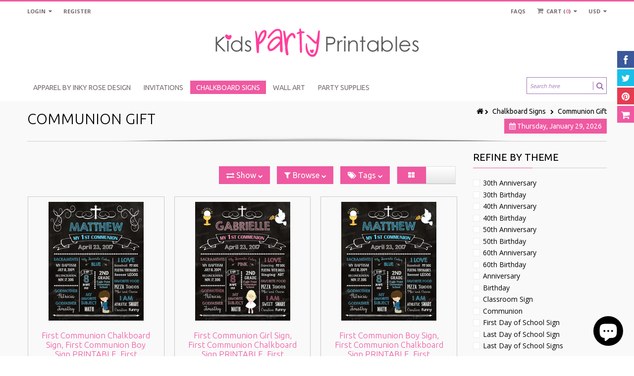

--- FILE ---
content_type: text/html; charset=utf-8
request_url: https://kpprintables.com/collections/chalkboards/communion-gift?view=24
body_size: 25279
content:
<!doctype html>
<!--[if IE 8 ]>    <html lang="en" class="no-js ie8"> <![endif]-->
<!--[if (lt IE 8) ]>    <html lang="en" class="no-js ie7"> <![endif]-->
<!--[if (gt IE 9)|!(IE)]><!--> <html lang="en" class="no-js"> <!--<![endif]-->
<head>
  
  <meta name="p:domain_verify" content="e4bc2aeffa1fe9284a1e6efe85ac58d7"/>
  
  
  <link rel="shortcut icon" href="//kpprintables.com/cdn/shop/t/7/assets/favicon.png?v=139612197915271543801523478195" type="image/x-icon" />
  
  
  
  <link rel="apple-touch-icon-precomposed" href="//kpprintables.com/cdn/shop/t/7/assets/iphone_icon.png?v=139612197915271543801523478196" />
  
  
  
  
  
  
  
  
  <meta charset="UTF-8">
  <meta http-equiv="Content-Type" content="text/html; charset=utf-8">
  <meta name="viewport" content="width=device-width, initial-scale=1, minimum-scale=1, maximum-scale=1" />
  <link rel="canonical" href="https://kpprintables.com/collections/chalkboards/communion-gift" />
  
  
  <meta name="description" content="Birthday Chalkboards Signs, Anniversary Chalkboard Signs, Pregnancy Announcement chalkboard signs, First Birthday chalkboard signs, Class Reunion chalkboard signs, Year You Were Born chalkboard signs" />
  
  
  
  <title>Chalkboard Signs | Kids Party Printables | Invitations, Chalkboard Signs, Party Supplies</title>
  
  
  


  
    <meta property="og:image" content="//kpprintables.com/cdn/shop/t/7/assets/logo.png?v=26669863546530732841523480184" />
  

  
   
  <link href='//fonts.googleapis.com/css?family=Ubuntu:300,400,700' rel='stylesheet' type='text/css'>
  
  
   
  <link href='//fonts.googleapis.com/css?family=Open+Sans:300,400,700' rel='stylesheet' type='text/css'>
  
  
  <!--[if IE 8 ]> <link href="//kpprintables.com/cdn/shop/t/7/assets/ie8.css?v=34241606194775417601523478222" rel="stylesheet" type="text/css" media="all" /> <![endif]-->
  
  <link href="//netdna.bootstrapcdn.com/font-awesome/3.2.1/css/font-awesome.min.css" rel="stylesheet" type="text/css" media="all" />
  
  <link href="//kpprintables.com/cdn/shop/t/7/assets/animate.min.css?v=26015726645408109341523478186" rel="stylesheet" type="text/css" media="all" />
  <link href="//kpprintables.com/cdn/shop/t/7/assets/kumi.plugins.css?v=98865602708626455071523478216" rel="stylesheet" type="text/css" media="all" />
  
  
  
  
  <link href="//kpprintables.com/cdn/shop/t/7/assets/jquery.owl.carousel.css?v=162358529713811882451703094895" rel="stylesheet" type="text/css" media="all" />
  <link href="//kpprintables.com/cdn/shop/t/7/assets/jquery.fancybox.css?v=69974396941729151061703094895" rel="stylesheet" type="text/css" media="all" />
  <link href="//kpprintables.com/cdn/shop/t/7/assets/jquery.fancybox-buttons.css?v=93730343983846109681703094895" rel="stylesheet" type="text/css" media="all" />

  <link href="//kpprintables.com/cdn/shop/t/7/assets/bootstrap.min.css?v=142213545305940173101523478216" rel="stylesheet" type="text/css" media="all" />
  <link href="//kpprintables.com/cdn/shop/t/7/assets/bootstrap-modal.css?v=68688658048210704821523478191" rel="stylesheet" type="text/css" media="all" />
  <link href="//kpprintables.com/cdn/shop/t/7/assets/bootstrap-switch.css?v=44898043042204622141523478192" rel="stylesheet" type="text/css" media="all" />
  
  <link href="//kpprintables.com/cdn/shop/t/7/assets/kumi.global.css?v=104354804261214210901703094895" rel="stylesheet" type="text/css" media="all" />
  <link href="//kpprintables.com/cdn/shop/t/7/assets/kumi.style.scss.css?v=57165251708650979921703094895" rel="stylesheet" type="text/css" media="all" />
  <link href="//kpprintables.com/cdn/shop/t/7/assets/kumi.media.css?v=42848115445820451401523478216" rel="stylesheet" type="text/css" media="all" />
  
  
  <script src="//kpprintables.com/cdn/shopifycloud/storefront/assets/themes_support/shopify_common-5f594365.js" type="text/javascript"></script>
  

  
  <script src="//kpprintables.com/cdn/shop/t/7/assets/shopify_common.js?v=14298614452551288571523478210" type="text/javascript"></script>
  
  
  <script src="//kpprintables.com/cdn/shop/t/7/assets/jquery-1.8.2.min.js?v=16839718699480930611523478197" type="text/javascript"></script>
  <script src="//kpprintables.com/cdn/shop/t/7/assets/jquery.easing.1.3.js?v=87267849610611941221523478199" type="text/javascript"></script>
  
  <script src="//kpprintables.com/cdn/shop/t/7/assets/TweenMax.min.js?v=90624384621789474361523478186" type="text/javascript"></script>
  <script src="//kpprintables.com/cdn/shop/t/7/assets/kumi.animation.js?v=140107879276876137171523478203" type="text/javascript"></script>
  
  
  
  
  
  <script src="//kpprintables.com/cdn/shop/t/7/assets/bootstrap.min.js?v=65104011308103364271523478193" type="text/javascript"></script>
  <script src="//kpprintables.com/cdn/shop/t/7/assets/bootstrap-modal.js?v=12510494864028014301523478192" type="text/javascript"></script>
  <script src="//kpprintables.com/cdn/shop/t/7/assets/bootstrap-modalmanager.js?v=22736093669414834121523478192" type="text/javascript"></script>
  <script src="//kpprintables.com/cdn/shop/t/7/assets/bootstrap-switch.js?v=76735132754683128491523478192" type="text/javascript"></script>
  
  <script src="//kpprintables.com/cdn/shop/t/7/assets/modernizr.js?v=136554011001666959481523478207" type="text/javascript"></script>
  <script src="//kpprintables.com/cdn/shop/t/7/assets/kumi.plugins.js?v=117411142403871221381523478216" type="text/javascript"></script>
  
  
    <script src="//kpprintables.com/cdn/shop/t/7/assets/jquery.mixitup.min.js?v=20404502351001495841523478201" type="text/javascript"></script>
  
  
  
  
  <script src="//kpprintables.com/cdn/shop/t/7/assets/jquery.appear.js?v=62110238356961602371523478197" type="text/javascript"></script>
  
  <script src="//kpprintables.com/cdn/shop/t/7/assets/jquery.smoothscroll.js?v=111037732245179092881523478203" type="text/javascript"></script>
  
  <script src="//kpprintables.com/cdn/shop/t/7/assets/jquery.imagesloaded.min.js?v=87590947715040177931523478201" type="text/javascript"></script>
  <script src="//kpprintables.com/cdn/shop/t/7/assets/jquery.hoverIntent.min.js?v=29175521564566609461523478201" type="text/javascript"></script>
  <script src="//kpprintables.com/cdn/shop/t/7/assets/jquery.owl.carousel.min.js?v=128556551344874541741523478202" type="text/javascript"></script>
  <script src="//kpprintables.com/cdn/shop/t/7/assets/jquery.fancybox.pack.js?v=98388074616830255951523478200" type="text/javascript"></script>
  <script src="//kpprintables.com/cdn/shop/t/7/assets/jquery.fancybox-buttons.js?v=55176213373343787281523478200" type="text/javascript"></script>
  
  <script src="//kpprintables.com/cdn/shop/t/7/assets/jquery.plugin.min.js?v=84380773999872536741523478202" type="text/javascript"></script>
  <script src="//kpprintables.com/cdn/shop/t/7/assets/jquery.countdown.min.js?v=11523271478596468241523478198" type="text/javascript"></script>
  
  
  	<script src="//kpprintables.com/cdn/shop/t/7/assets/notify.min.js?v=164200119215704402431523478207" type="text/javascript"></script>
  
  
  <script src="//kpprintables.com/cdn/shop/t/7/assets/kumi.global.js?v=92376697888702936951523478216" type="text/javascript"></script>
  <script src="//kpprintables.com/cdn/shopifycloud/storefront/assets/themes_support/api.jquery-7ab1a3a4.js" type="text/javascript"></script>
  <script type="text/javascript">
  Shopify.updateCartInfo = function(cart, cart_summary_id, cart_count_id) {
    if ((typeof cart_summary_id) === 'string') {
      var cart_summary = jQuery('#' + cart_summary_id);
      if (cart_summary.length) {
        // Start from scratch.
        cart_summary.empty();
        // Pull it all out.
        
        jQuery.each(cart, function(key, value) {
          if (key === 'items') {
            
            if (value.length) {
              jQuery('<div class="items control-container"></div>').appendTo(cart_summary);
              var table = jQuery('#' + cart_summary_id + ' div.items');
              
              jQuery.each(value, function(i, item) {
                jQuery('<div class="row-fluid control-group"><div class="span4 cart-left"><a class="cart-close" title="Remove" href="javascript:;" onclick="Shopify.removeItem(' + item.variant_id + ')"><i class="icon-remove-circle"></i></a><a class="cart-image" href="' + item.url + '"><img src="' + Shopify.resizeImage(item.image, 'small') + '" alt="" title=""/></a></div><div class="span8 text-left cart-right"><div class="cart-title uppercase"><a href="' + item.url + '"><h4>' + item.title + '</h4></a></div><div class="cart-prices"><strong>' + Shopify.formatMoney(item.price, "$ {{amount}}") + '</strong> x ' + item.quantity + '</div></div></div>').appendTo(table);
              });
              
              jQuery('<div class="actions control-container"></div>').appendTo(cart_summary);
              var action = jQuery('#' + cart_summary_id + ' div.actions');
              jQuery('<div class="row-fluid"><div class="span4"><span class="uppercase">Total</span></div><div class="span8 text-left"><strong>' + Shopify.formatMoney(cart.total_price, "$ {{amount}}") + '</strong></div></div>').appendTo(action);
              jQuery('<div class="last text-left"><a class="btn btn-1" href="/checkout">Checkout</a><a class="btn btn-2" href="/cart">View Cart</button></div>').appendTo(action);
            }
            else {
              jQuery('<div class="row-fluid text-center empty"><em>Your shopping cart is empty. Check out our <a href="/collections/all">catalog</a> to see what\'s available.</em></div>').appendTo(cart_summary);
            }
          }
        });
      }
    }
    // Update cart count.
    if ($('#social-cart-num').length) {
      $('#social-cart-num').html(cart.item_count);
    }
    
    /* Update cart info */
    updateCartDesc(cart);
  };
  
  
  // Update Cart
  Shopify.onCartUpdate = function(cart) {
    Shopify.updateCartInfo(cart, 'cart-info', 'shopping-cart');
  };
  
  
  // Remove item
  Shopify.removeItem = function(variant_id, callback) {
    
    /* Show loading in Cart info */
    $('#umbrella .cart-loading').removeClass('hide');
    
    var params = {
      type: 'POST',
      url: '/cart/change.js',
      data:  'quantity=0&id='+variant_id,
      dataType: 'json',
      success: function(cart) { 
      if ((typeof callback) === 'function') {
      callback(cart);
    }
    else {
      Shopify.onCartUpdate(cart);
    }
  },
    error: function(XMLHttpRequest, textStatus) {
      Shopify.onError(XMLHttpRequest, textStatus);
    }
  };
  jQuery.ajax(params);
  };
  
  function updateCartDesc(data){
    var $cartNumberText = $('#umbrella .number');
    
    switch(data.item_count){
      case 0:
        $cartNumberText.text('0');
        break;
      case 1:
        $cartNumberText.text('1');
        break;
      default:
        $cartNumberText.text(data.item_count);
        break;
    }
    
    
    // Update currency
    currenciesCallbackSpecial('#umbrella span.money');
     
    
     /* Hide loading in Cart info */
     $('#umbrella .cart-loading').addClass('hide');
     }
     
     $(window).load(function() {
       // Let's get the cart and show what's in it in the cart box.	
       Shopify.getCart(function(cart) {
         
         Shopify.updateCartInfo(cart, 'cart-info');		
       });
     });
     
     /* customer address helper */
     Shopify.CustomerAddress = {
       toggleForm: function(id) {
         var editEl = document.getElementById('edit_address_'+id);
         var toolEl = document.getElementById('tool_address_'+id);      
         editEl.style.display = editEl.style.display == 'none' ? '' : 'none';
         return false;    
       },
       
       toggleNewForm: function() {
         var el = document.getElementById('add_address');
         el.style.display = el.style.display == 'none' ? '' : 'none';
         return false;
       },
       
       destroy: function(id, confirm_msg) {
         if (confirm(confirm_msg || "Are you sure you wish to delete this address?")) {
           Shopify.postLink('/account/addresses/'+id, {'parameters': {'_method': 'delete'}});
         }      
       }
     }
     
</script>
  
  <script src="//kpprintables.com/cdn/shop/t/7/assets/kumi.script.js?v=82539583365465232981703094895" type="text/javascript"></script>
  
  <script>window.performance && window.performance.mark && window.performance.mark('shopify.content_for_header.start');</script><meta id="shopify-digital-wallet" name="shopify-digital-wallet" content="/10453066/digital_wallets/dialog">
<meta name="shopify-checkout-api-token" content="b6ddaaeb04d629f42d40df27329384e6">
<meta id="in-context-paypal-metadata" data-shop-id="10453066" data-venmo-supported="false" data-environment="production" data-locale="en_US" data-paypal-v4="true" data-currency="USD">
<link rel="alternate" type="application/atom+xml" title="Feed" href="/collections/chalkboards/communion-gift.atom" />
<link rel="alternate" type="application/json+oembed" href="https://kpprintables.com/collections/chalkboards/communion-gift.oembed">
<script async="async" src="/checkouts/internal/preloads.js?locale=en-US"></script>
<link rel="preconnect" href="https://shop.app" crossorigin="anonymous">
<script async="async" src="https://shop.app/checkouts/internal/preloads.js?locale=en-US&shop_id=10453066" crossorigin="anonymous"></script>
<script id="shopify-features" type="application/json">{"accessToken":"b6ddaaeb04d629f42d40df27329384e6","betas":["rich-media-storefront-analytics"],"domain":"kpprintables.com","predictiveSearch":true,"shopId":10453066,"locale":"en"}</script>
<script>var Shopify = Shopify || {};
Shopify.shop = "mydollplace.myshopify.com";
Shopify.locale = "en";
Shopify.currency = {"active":"USD","rate":"1.0"};
Shopify.country = "US";
Shopify.theme = {"name":"Copy of kumi-quickshop-v1-3-6","id":14027980857,"schema_name":null,"schema_version":null,"theme_store_id":null,"role":"main"};
Shopify.theme.handle = "null";
Shopify.theme.style = {"id":null,"handle":null};
Shopify.cdnHost = "kpprintables.com/cdn";
Shopify.routes = Shopify.routes || {};
Shopify.routes.root = "/";</script>
<script type="module">!function(o){(o.Shopify=o.Shopify||{}).modules=!0}(window);</script>
<script>!function(o){function n(){var o=[];function n(){o.push(Array.prototype.slice.apply(arguments))}return n.q=o,n}var t=o.Shopify=o.Shopify||{};t.loadFeatures=n(),t.autoloadFeatures=n()}(window);</script>
<script>
  window.ShopifyPay = window.ShopifyPay || {};
  window.ShopifyPay.apiHost = "shop.app\/pay";
  window.ShopifyPay.redirectState = null;
</script>
<script id="shop-js-analytics" type="application/json">{"pageType":"collection"}</script>
<script defer="defer" async type="module" src="//kpprintables.com/cdn/shopifycloud/shop-js/modules/v2/client.init-shop-cart-sync_BN7fPSNr.en.esm.js"></script>
<script defer="defer" async type="module" src="//kpprintables.com/cdn/shopifycloud/shop-js/modules/v2/chunk.common_Cbph3Kss.esm.js"></script>
<script defer="defer" async type="module" src="//kpprintables.com/cdn/shopifycloud/shop-js/modules/v2/chunk.modal_DKumMAJ1.esm.js"></script>
<script type="module">
  await import("//kpprintables.com/cdn/shopifycloud/shop-js/modules/v2/client.init-shop-cart-sync_BN7fPSNr.en.esm.js");
await import("//kpprintables.com/cdn/shopifycloud/shop-js/modules/v2/chunk.common_Cbph3Kss.esm.js");
await import("//kpprintables.com/cdn/shopifycloud/shop-js/modules/v2/chunk.modal_DKumMAJ1.esm.js");

  window.Shopify.SignInWithShop?.initShopCartSync?.({"fedCMEnabled":true,"windoidEnabled":true});

</script>
<script>
  window.Shopify = window.Shopify || {};
  if (!window.Shopify.featureAssets) window.Shopify.featureAssets = {};
  window.Shopify.featureAssets['shop-js'] = {"shop-cart-sync":["modules/v2/client.shop-cart-sync_CJVUk8Jm.en.esm.js","modules/v2/chunk.common_Cbph3Kss.esm.js","modules/v2/chunk.modal_DKumMAJ1.esm.js"],"init-fed-cm":["modules/v2/client.init-fed-cm_7Fvt41F4.en.esm.js","modules/v2/chunk.common_Cbph3Kss.esm.js","modules/v2/chunk.modal_DKumMAJ1.esm.js"],"init-shop-email-lookup-coordinator":["modules/v2/client.init-shop-email-lookup-coordinator_Cc088_bR.en.esm.js","modules/v2/chunk.common_Cbph3Kss.esm.js","modules/v2/chunk.modal_DKumMAJ1.esm.js"],"init-windoid":["modules/v2/client.init-windoid_hPopwJRj.en.esm.js","modules/v2/chunk.common_Cbph3Kss.esm.js","modules/v2/chunk.modal_DKumMAJ1.esm.js"],"shop-button":["modules/v2/client.shop-button_B0jaPSNF.en.esm.js","modules/v2/chunk.common_Cbph3Kss.esm.js","modules/v2/chunk.modal_DKumMAJ1.esm.js"],"shop-cash-offers":["modules/v2/client.shop-cash-offers_DPIskqss.en.esm.js","modules/v2/chunk.common_Cbph3Kss.esm.js","modules/v2/chunk.modal_DKumMAJ1.esm.js"],"shop-toast-manager":["modules/v2/client.shop-toast-manager_CK7RT69O.en.esm.js","modules/v2/chunk.common_Cbph3Kss.esm.js","modules/v2/chunk.modal_DKumMAJ1.esm.js"],"init-shop-cart-sync":["modules/v2/client.init-shop-cart-sync_BN7fPSNr.en.esm.js","modules/v2/chunk.common_Cbph3Kss.esm.js","modules/v2/chunk.modal_DKumMAJ1.esm.js"],"init-customer-accounts-sign-up":["modules/v2/client.init-customer-accounts-sign-up_CfPf4CXf.en.esm.js","modules/v2/client.shop-login-button_DeIztwXF.en.esm.js","modules/v2/chunk.common_Cbph3Kss.esm.js","modules/v2/chunk.modal_DKumMAJ1.esm.js"],"pay-button":["modules/v2/client.pay-button_CgIwFSYN.en.esm.js","modules/v2/chunk.common_Cbph3Kss.esm.js","modules/v2/chunk.modal_DKumMAJ1.esm.js"],"init-customer-accounts":["modules/v2/client.init-customer-accounts_DQ3x16JI.en.esm.js","modules/v2/client.shop-login-button_DeIztwXF.en.esm.js","modules/v2/chunk.common_Cbph3Kss.esm.js","modules/v2/chunk.modal_DKumMAJ1.esm.js"],"avatar":["modules/v2/client.avatar_BTnouDA3.en.esm.js"],"init-shop-for-new-customer-accounts":["modules/v2/client.init-shop-for-new-customer-accounts_CsZy_esa.en.esm.js","modules/v2/client.shop-login-button_DeIztwXF.en.esm.js","modules/v2/chunk.common_Cbph3Kss.esm.js","modules/v2/chunk.modal_DKumMAJ1.esm.js"],"shop-follow-button":["modules/v2/client.shop-follow-button_BRMJjgGd.en.esm.js","modules/v2/chunk.common_Cbph3Kss.esm.js","modules/v2/chunk.modal_DKumMAJ1.esm.js"],"checkout-modal":["modules/v2/client.checkout-modal_B9Drz_yf.en.esm.js","modules/v2/chunk.common_Cbph3Kss.esm.js","modules/v2/chunk.modal_DKumMAJ1.esm.js"],"shop-login-button":["modules/v2/client.shop-login-button_DeIztwXF.en.esm.js","modules/v2/chunk.common_Cbph3Kss.esm.js","modules/v2/chunk.modal_DKumMAJ1.esm.js"],"lead-capture":["modules/v2/client.lead-capture_DXYzFM3R.en.esm.js","modules/v2/chunk.common_Cbph3Kss.esm.js","modules/v2/chunk.modal_DKumMAJ1.esm.js"],"shop-login":["modules/v2/client.shop-login_CA5pJqmO.en.esm.js","modules/v2/chunk.common_Cbph3Kss.esm.js","modules/v2/chunk.modal_DKumMAJ1.esm.js"],"payment-terms":["modules/v2/client.payment-terms_BxzfvcZJ.en.esm.js","modules/v2/chunk.common_Cbph3Kss.esm.js","modules/v2/chunk.modal_DKumMAJ1.esm.js"]};
</script>
<script id="__st">var __st={"a":10453066,"offset":-21600,"reqid":"05d1389d-9e9a-494e-aebf-a81e967f66e8-1769746152","pageurl":"kpprintables.com\/collections\/chalkboards\/communion-gift?view=24","u":"99e3158eabf4","p":"collection","rtyp":"collection","rid":35121692729};</script>
<script>window.ShopifyPaypalV4VisibilityTracking = true;</script>
<script id="captcha-bootstrap">!function(){'use strict';const t='contact',e='account',n='new_comment',o=[[t,t],['blogs',n],['comments',n],[t,'customer']],c=[[e,'customer_login'],[e,'guest_login'],[e,'recover_customer_password'],[e,'create_customer']],r=t=>t.map((([t,e])=>`form[action*='/${t}']:not([data-nocaptcha='true']) input[name='form_type'][value='${e}']`)).join(','),a=t=>()=>t?[...document.querySelectorAll(t)].map((t=>t.form)):[];function s(){const t=[...o],e=r(t);return a(e)}const i='password',u='form_key',d=['recaptcha-v3-token','g-recaptcha-response','h-captcha-response',i],f=()=>{try{return window.sessionStorage}catch{return}},m='__shopify_v',_=t=>t.elements[u];function p(t,e,n=!1){try{const o=window.sessionStorage,c=JSON.parse(o.getItem(e)),{data:r}=function(t){const{data:e,action:n}=t;return t[m]||n?{data:e,action:n}:{data:t,action:n}}(c);for(const[e,n]of Object.entries(r))t.elements[e]&&(t.elements[e].value=n);n&&o.removeItem(e)}catch(o){console.error('form repopulation failed',{error:o})}}const l='form_type',E='cptcha';function T(t){t.dataset[E]=!0}const w=window,h=w.document,L='Shopify',v='ce_forms',y='captcha';let A=!1;((t,e)=>{const n=(g='f06e6c50-85a8-45c8-87d0-21a2b65856fe',I='https://cdn.shopify.com/shopifycloud/storefront-forms-hcaptcha/ce_storefront_forms_captcha_hcaptcha.v1.5.2.iife.js',D={infoText:'Protected by hCaptcha',privacyText:'Privacy',termsText:'Terms'},(t,e,n)=>{const o=w[L][v],c=o.bindForm;if(c)return c(t,g,e,D).then(n);var r;o.q.push([[t,g,e,D],n]),r=I,A||(h.body.append(Object.assign(h.createElement('script'),{id:'captcha-provider',async:!0,src:r})),A=!0)});var g,I,D;w[L]=w[L]||{},w[L][v]=w[L][v]||{},w[L][v].q=[],w[L][y]=w[L][y]||{},w[L][y].protect=function(t,e){n(t,void 0,e),T(t)},Object.freeze(w[L][y]),function(t,e,n,w,h,L){const[v,y,A,g]=function(t,e,n){const i=e?o:[],u=t?c:[],d=[...i,...u],f=r(d),m=r(i),_=r(d.filter((([t,e])=>n.includes(e))));return[a(f),a(m),a(_),s()]}(w,h,L),I=t=>{const e=t.target;return e instanceof HTMLFormElement?e:e&&e.form},D=t=>v().includes(t);t.addEventListener('submit',(t=>{const e=I(t);if(!e)return;const n=D(e)&&!e.dataset.hcaptchaBound&&!e.dataset.recaptchaBound,o=_(e),c=g().includes(e)&&(!o||!o.value);(n||c)&&t.preventDefault(),c&&!n&&(function(t){try{if(!f())return;!function(t){const e=f();if(!e)return;const n=_(t);if(!n)return;const o=n.value;o&&e.removeItem(o)}(t);const e=Array.from(Array(32),(()=>Math.random().toString(36)[2])).join('');!function(t,e){_(t)||t.append(Object.assign(document.createElement('input'),{type:'hidden',name:u})),t.elements[u].value=e}(t,e),function(t,e){const n=f();if(!n)return;const o=[...t.querySelectorAll(`input[type='${i}']`)].map((({name:t})=>t)),c=[...d,...o],r={};for(const[a,s]of new FormData(t).entries())c.includes(a)||(r[a]=s);n.setItem(e,JSON.stringify({[m]:1,action:t.action,data:r}))}(t,e)}catch(e){console.error('failed to persist form',e)}}(e),e.submit())}));const S=(t,e)=>{t&&!t.dataset[E]&&(n(t,e.some((e=>e===t))),T(t))};for(const o of['focusin','change'])t.addEventListener(o,(t=>{const e=I(t);D(e)&&S(e,y())}));const B=e.get('form_key'),M=e.get(l),P=B&&M;t.addEventListener('DOMContentLoaded',(()=>{const t=y();if(P)for(const e of t)e.elements[l].value===M&&p(e,B);[...new Set([...A(),...v().filter((t=>'true'===t.dataset.shopifyCaptcha))])].forEach((e=>S(e,t)))}))}(h,new URLSearchParams(w.location.search),n,t,e,['guest_login'])})(!0,!0)}();</script>
<script integrity="sha256-4kQ18oKyAcykRKYeNunJcIwy7WH5gtpwJnB7kiuLZ1E=" data-source-attribution="shopify.loadfeatures" defer="defer" src="//kpprintables.com/cdn/shopifycloud/storefront/assets/storefront/load_feature-a0a9edcb.js" crossorigin="anonymous"></script>
<script crossorigin="anonymous" defer="defer" src="//kpprintables.com/cdn/shopifycloud/storefront/assets/shopify_pay/storefront-65b4c6d7.js?v=20250812"></script>
<script data-source-attribution="shopify.dynamic_checkout.dynamic.init">var Shopify=Shopify||{};Shopify.PaymentButton=Shopify.PaymentButton||{isStorefrontPortableWallets:!0,init:function(){window.Shopify.PaymentButton.init=function(){};var t=document.createElement("script");t.src="https://kpprintables.com/cdn/shopifycloud/portable-wallets/latest/portable-wallets.en.js",t.type="module",document.head.appendChild(t)}};
</script>
<script data-source-attribution="shopify.dynamic_checkout.buyer_consent">
  function portableWalletsHideBuyerConsent(e){var t=document.getElementById("shopify-buyer-consent"),n=document.getElementById("shopify-subscription-policy-button");t&&n&&(t.classList.add("hidden"),t.setAttribute("aria-hidden","true"),n.removeEventListener("click",e))}function portableWalletsShowBuyerConsent(e){var t=document.getElementById("shopify-buyer-consent"),n=document.getElementById("shopify-subscription-policy-button");t&&n&&(t.classList.remove("hidden"),t.removeAttribute("aria-hidden"),n.addEventListener("click",e))}window.Shopify?.PaymentButton&&(window.Shopify.PaymentButton.hideBuyerConsent=portableWalletsHideBuyerConsent,window.Shopify.PaymentButton.showBuyerConsent=portableWalletsShowBuyerConsent);
</script>
<script data-source-attribution="shopify.dynamic_checkout.cart.bootstrap">document.addEventListener("DOMContentLoaded",(function(){function t(){return document.querySelector("shopify-accelerated-checkout-cart, shopify-accelerated-checkout")}if(t())Shopify.PaymentButton.init();else{new MutationObserver((function(e,n){t()&&(Shopify.PaymentButton.init(),n.disconnect())})).observe(document.body,{childList:!0,subtree:!0})}}));
</script>
<link id="shopify-accelerated-checkout-styles" rel="stylesheet" media="screen" href="https://kpprintables.com/cdn/shopifycloud/portable-wallets/latest/accelerated-checkout-backwards-compat.css" crossorigin="anonymous">
<style id="shopify-accelerated-checkout-cart">
        #shopify-buyer-consent {
  margin-top: 1em;
  display: inline-block;
  width: 100%;
}

#shopify-buyer-consent.hidden {
  display: none;
}

#shopify-subscription-policy-button {
  background: none;
  border: none;
  padding: 0;
  text-decoration: underline;
  font-size: inherit;
  cursor: pointer;
}

#shopify-subscription-policy-button::before {
  box-shadow: none;
}

      </style>

<script>window.performance && window.performance.mark && window.performance.mark('shopify.content_for_header.end');</script>
  
<script src="https://cdn.shopify.com/extensions/e8878072-2f6b-4e89-8082-94b04320908d/inbox-1254/assets/inbox-chat-loader.js" type="text/javascript" defer="defer"></script>
<link href="https://monorail-edge.shopifysvc.com" rel="dns-prefetch">
<script>(function(){if ("sendBeacon" in navigator && "performance" in window) {try {var session_token_from_headers = performance.getEntriesByType('navigation')[0].serverTiming.find(x => x.name == '_s').description;} catch {var session_token_from_headers = undefined;}var session_cookie_matches = document.cookie.match(/_shopify_s=([^;]*)/);var session_token_from_cookie = session_cookie_matches && session_cookie_matches.length === 2 ? session_cookie_matches[1] : "";var session_token = session_token_from_headers || session_token_from_cookie || "";function handle_abandonment_event(e) {var entries = performance.getEntries().filter(function(entry) {return /monorail-edge.shopifysvc.com/.test(entry.name);});if (!window.abandonment_tracked && entries.length === 0) {window.abandonment_tracked = true;var currentMs = Date.now();var navigation_start = performance.timing.navigationStart;var payload = {shop_id: 10453066,url: window.location.href,navigation_start,duration: currentMs - navigation_start,session_token,page_type: "collection"};window.navigator.sendBeacon("https://monorail-edge.shopifysvc.com/v1/produce", JSON.stringify({schema_id: "online_store_buyer_site_abandonment/1.1",payload: payload,metadata: {event_created_at_ms: currentMs,event_sent_at_ms: currentMs}}));}}window.addEventListener('pagehide', handle_abandonment_event);}}());</script>
<script id="web-pixels-manager-setup">(function e(e,d,r,n,o){if(void 0===o&&(o={}),!Boolean(null===(a=null===(i=window.Shopify)||void 0===i?void 0:i.analytics)||void 0===a?void 0:a.replayQueue)){var i,a;window.Shopify=window.Shopify||{};var t=window.Shopify;t.analytics=t.analytics||{};var s=t.analytics;s.replayQueue=[],s.publish=function(e,d,r){return s.replayQueue.push([e,d,r]),!0};try{self.performance.mark("wpm:start")}catch(e){}var l=function(){var e={modern:/Edge?\/(1{2}[4-9]|1[2-9]\d|[2-9]\d{2}|\d{4,})\.\d+(\.\d+|)|Firefox\/(1{2}[4-9]|1[2-9]\d|[2-9]\d{2}|\d{4,})\.\d+(\.\d+|)|Chrom(ium|e)\/(9{2}|\d{3,})\.\d+(\.\d+|)|(Maci|X1{2}).+ Version\/(15\.\d+|(1[6-9]|[2-9]\d|\d{3,})\.\d+)([,.]\d+|)( \(\w+\)|)( Mobile\/\w+|) Safari\/|Chrome.+OPR\/(9{2}|\d{3,})\.\d+\.\d+|(CPU[ +]OS|iPhone[ +]OS|CPU[ +]iPhone|CPU IPhone OS|CPU iPad OS)[ +]+(15[._]\d+|(1[6-9]|[2-9]\d|\d{3,})[._]\d+)([._]\d+|)|Android:?[ /-](13[3-9]|1[4-9]\d|[2-9]\d{2}|\d{4,})(\.\d+|)(\.\d+|)|Android.+Firefox\/(13[5-9]|1[4-9]\d|[2-9]\d{2}|\d{4,})\.\d+(\.\d+|)|Android.+Chrom(ium|e)\/(13[3-9]|1[4-9]\d|[2-9]\d{2}|\d{4,})\.\d+(\.\d+|)|SamsungBrowser\/([2-9]\d|\d{3,})\.\d+/,legacy:/Edge?\/(1[6-9]|[2-9]\d|\d{3,})\.\d+(\.\d+|)|Firefox\/(5[4-9]|[6-9]\d|\d{3,})\.\d+(\.\d+|)|Chrom(ium|e)\/(5[1-9]|[6-9]\d|\d{3,})\.\d+(\.\d+|)([\d.]+$|.*Safari\/(?![\d.]+ Edge\/[\d.]+$))|(Maci|X1{2}).+ Version\/(10\.\d+|(1[1-9]|[2-9]\d|\d{3,})\.\d+)([,.]\d+|)( \(\w+\)|)( Mobile\/\w+|) Safari\/|Chrome.+OPR\/(3[89]|[4-9]\d|\d{3,})\.\d+\.\d+|(CPU[ +]OS|iPhone[ +]OS|CPU[ +]iPhone|CPU IPhone OS|CPU iPad OS)[ +]+(10[._]\d+|(1[1-9]|[2-9]\d|\d{3,})[._]\d+)([._]\d+|)|Android:?[ /-](13[3-9]|1[4-9]\d|[2-9]\d{2}|\d{4,})(\.\d+|)(\.\d+|)|Mobile Safari.+OPR\/([89]\d|\d{3,})\.\d+\.\d+|Android.+Firefox\/(13[5-9]|1[4-9]\d|[2-9]\d{2}|\d{4,})\.\d+(\.\d+|)|Android.+Chrom(ium|e)\/(13[3-9]|1[4-9]\d|[2-9]\d{2}|\d{4,})\.\d+(\.\d+|)|Android.+(UC? ?Browser|UCWEB|U3)[ /]?(15\.([5-9]|\d{2,})|(1[6-9]|[2-9]\d|\d{3,})\.\d+)\.\d+|SamsungBrowser\/(5\.\d+|([6-9]|\d{2,})\.\d+)|Android.+MQ{2}Browser\/(14(\.(9|\d{2,})|)|(1[5-9]|[2-9]\d|\d{3,})(\.\d+|))(\.\d+|)|K[Aa][Ii]OS\/(3\.\d+|([4-9]|\d{2,})\.\d+)(\.\d+|)/},d=e.modern,r=e.legacy,n=navigator.userAgent;return n.match(d)?"modern":n.match(r)?"legacy":"unknown"}(),u="modern"===l?"modern":"legacy",c=(null!=n?n:{modern:"",legacy:""})[u],f=function(e){return[e.baseUrl,"/wpm","/b",e.hashVersion,"modern"===e.buildTarget?"m":"l",".js"].join("")}({baseUrl:d,hashVersion:r,buildTarget:u}),m=function(e){var d=e.version,r=e.bundleTarget,n=e.surface,o=e.pageUrl,i=e.monorailEndpoint;return{emit:function(e){var a=e.status,t=e.errorMsg,s=(new Date).getTime(),l=JSON.stringify({metadata:{event_sent_at_ms:s},events:[{schema_id:"web_pixels_manager_load/3.1",payload:{version:d,bundle_target:r,page_url:o,status:a,surface:n,error_msg:t},metadata:{event_created_at_ms:s}}]});if(!i)return console&&console.warn&&console.warn("[Web Pixels Manager] No Monorail endpoint provided, skipping logging."),!1;try{return self.navigator.sendBeacon.bind(self.navigator)(i,l)}catch(e){}var u=new XMLHttpRequest;try{return u.open("POST",i,!0),u.setRequestHeader("Content-Type","text/plain"),u.send(l),!0}catch(e){return console&&console.warn&&console.warn("[Web Pixels Manager] Got an unhandled error while logging to Monorail."),!1}}}}({version:r,bundleTarget:l,surface:e.surface,pageUrl:self.location.href,monorailEndpoint:e.monorailEndpoint});try{o.browserTarget=l,function(e){var d=e.src,r=e.async,n=void 0===r||r,o=e.onload,i=e.onerror,a=e.sri,t=e.scriptDataAttributes,s=void 0===t?{}:t,l=document.createElement("script"),u=document.querySelector("head"),c=document.querySelector("body");if(l.async=n,l.src=d,a&&(l.integrity=a,l.crossOrigin="anonymous"),s)for(var f in s)if(Object.prototype.hasOwnProperty.call(s,f))try{l.dataset[f]=s[f]}catch(e){}if(o&&l.addEventListener("load",o),i&&l.addEventListener("error",i),u)u.appendChild(l);else{if(!c)throw new Error("Did not find a head or body element to append the script");c.appendChild(l)}}({src:f,async:!0,onload:function(){if(!function(){var e,d;return Boolean(null===(d=null===(e=window.Shopify)||void 0===e?void 0:e.analytics)||void 0===d?void 0:d.initialized)}()){var d=window.webPixelsManager.init(e)||void 0;if(d){var r=window.Shopify.analytics;r.replayQueue.forEach((function(e){var r=e[0],n=e[1],o=e[2];d.publishCustomEvent(r,n,o)})),r.replayQueue=[],r.publish=d.publishCustomEvent,r.visitor=d.visitor,r.initialized=!0}}},onerror:function(){return m.emit({status:"failed",errorMsg:"".concat(f," has failed to load")})},sri:function(e){var d=/^sha384-[A-Za-z0-9+/=]+$/;return"string"==typeof e&&d.test(e)}(c)?c:"",scriptDataAttributes:o}),m.emit({status:"loading"})}catch(e){m.emit({status:"failed",errorMsg:(null==e?void 0:e.message)||"Unknown error"})}}})({shopId: 10453066,storefrontBaseUrl: "https://kpprintables.com",extensionsBaseUrl: "https://extensions.shopifycdn.com/cdn/shopifycloud/web-pixels-manager",monorailEndpoint: "https://monorail-edge.shopifysvc.com/unstable/produce_batch",surface: "storefront-renderer",enabledBetaFlags: ["2dca8a86"],webPixelsConfigList: [{"id":"shopify-app-pixel","configuration":"{}","eventPayloadVersion":"v1","runtimeContext":"STRICT","scriptVersion":"0450","apiClientId":"shopify-pixel","type":"APP","privacyPurposes":["ANALYTICS","MARKETING"]},{"id":"shopify-custom-pixel","eventPayloadVersion":"v1","runtimeContext":"LAX","scriptVersion":"0450","apiClientId":"shopify-pixel","type":"CUSTOM","privacyPurposes":["ANALYTICS","MARKETING"]}],isMerchantRequest: false,initData: {"shop":{"name":"Kids Party Printables | Invitations, Chalkboard Signs, Party Supplies","paymentSettings":{"currencyCode":"USD"},"myshopifyDomain":"mydollplace.myshopify.com","countryCode":"US","storefrontUrl":"https:\/\/kpprintables.com"},"customer":null,"cart":null,"checkout":null,"productVariants":[],"purchasingCompany":null},},"https://kpprintables.com/cdn","1d2a099fw23dfb22ep557258f5m7a2edbae",{"modern":"","legacy":""},{"shopId":"10453066","storefrontBaseUrl":"https:\/\/kpprintables.com","extensionBaseUrl":"https:\/\/extensions.shopifycdn.com\/cdn\/shopifycloud\/web-pixels-manager","surface":"storefront-renderer","enabledBetaFlags":"[\"2dca8a86\"]","isMerchantRequest":"false","hashVersion":"1d2a099fw23dfb22ep557258f5m7a2edbae","publish":"custom","events":"[[\"page_viewed\",{}],[\"collection_viewed\",{\"collection\":{\"id\":\"35121692729\",\"title\":\"Chalkboard Signs\",\"productVariants\":[{\"price\":{\"amount\":15.0,\"currencyCode\":\"USD\"},\"product\":{\"title\":\"First Communion Chalkboard Sign, First Communion Boy Sign PRINTABLE, First Communion Decorations, First Communion Poster Gift Holy Banner\",\"vendor\":\"Kids Party Printables | Invitations, Chalkboard Signs, Party Supplies\",\"id\":\"644473159737\",\"untranslatedTitle\":\"First Communion Chalkboard Sign, First Communion Boy Sign PRINTABLE, First Communion Decorations, First Communion Poster Gift Holy Banner\",\"url\":\"\/products\/copy-of-first-communion-boy-sign-first-communion-chalkboard-sign-printable-first-communion-poster-gift-first-communion-decorations-holy-banner\",\"type\":\"Communion Chalkboards\"},\"id\":\"7559309525049\",\"image\":{\"src\":\"\/\/kpprintables.com\/cdn\/shop\/products\/First_Communion_Sign_Chalkboard_4_alt1.jpg?v=1523970116\"},\"sku\":\"\",\"title\":\"5x7\\\" \/ JPG\",\"untranslatedTitle\":\"5x7\\\" \/ JPG\"},{\"price\":{\"amount\":15.0,\"currencyCode\":\"USD\"},\"product\":{\"title\":\"First Communion Girl Sign, First Communion Chalkboard Sign PRINTABLE, First Communion Poster Gift, First Communion Decorations Ideas Holy\",\"vendor\":\"Kids Party Printables | Invitations, Chalkboard Signs, Party Supplies\",\"id\":\"644493410361\",\"untranslatedTitle\":\"First Communion Girl Sign, First Communion Chalkboard Sign PRINTABLE, First Communion Poster Gift, First Communion Decorations Ideas Holy\",\"url\":\"\/products\/copy-of-first-communion-girl-sign-first-communion-chalkboard-sign-printable-first-communion-poster-gift-first-communion-decorations-ideas-holy\",\"type\":\"Communion Chalkboards\"},\"id\":\"7559443513401\",\"image\":{\"src\":\"\/\/kpprintables.com\/cdn\/shop\/products\/First_Communion_Sign_Girl_Chalkboard_5_alt1.jpg?v=1523970511\"},\"sku\":\"\",\"title\":\"5x7\\\" \/ JPG\",\"untranslatedTitle\":\"5x7\\\" \/ JPG\"},{\"price\":{\"amount\":15.0,\"currencyCode\":\"USD\"},\"product\":{\"title\":\"First Communion Boy Sign, First Communion Chalkboard Sign PRINTABLE, First Communion Poster Gift, First Communion Decorations Holy Banner\",\"vendor\":\"Kids Party Printables | Invitations, Chalkboard Signs, Party Supplies\",\"id\":\"644394876985\",\"untranslatedTitle\":\"First Communion Boy Sign, First Communion Chalkboard Sign PRINTABLE, First Communion Poster Gift, First Communion Decorations Holy Banner\",\"url\":\"\/products\/copy-of-30th-anniversary-gift-for-parents-30th-anniversary-decorations-printable-30th-wedding-anniversary-chalkboard-sign-1987-poster-party-31\",\"type\":\"Communion Chalkboards\"},\"id\":\"7559017070649\",\"image\":{\"src\":\"\/\/kpprintables.com\/cdn\/shop\/products\/First_Communion_Sign_Chalkboard_3_alt1.jpg?v=1523968308\"},\"sku\":\"\",\"title\":\"5x7\\\" \/ JPG\",\"untranslatedTitle\":\"5x7\\\" \/ JPG\"},{\"price\":{\"amount\":15.0,\"currencyCode\":\"USD\"},\"product\":{\"title\":\"First Communion Girl Sign, First Communion Chalkboard Sign PRINTABLE, First Communion Poster Gift, First Communion Decorations Ideas Holy\",\"vendor\":\"Kids Party Printables | Invitations, Chalkboard Signs, Party Supplies\",\"id\":\"644483448889\",\"untranslatedTitle\":\"First Communion Girl Sign, First Communion Chalkboard Sign PRINTABLE, First Communion Poster Gift, First Communion Decorations Ideas Holy\",\"url\":\"\/products\/copy-of-first-communion-boy-sign-first-communion-chalkboard-sign-printable-first-communion-poster-gift-first-communion-decorations-holy-banner-1\",\"type\":\"Communion Chalkboards\"},\"id\":\"7559384891449\",\"image\":{\"src\":\"\/\/kpprintables.com\/cdn\/shop\/products\/First_Communion_Sign_Girl_Chalkboard_6_alt1.jpg?v=1523970377\"},\"sku\":\"\",\"title\":\"5x7\\\" \/ JPG\",\"untranslatedTitle\":\"5x7\\\" \/ JPG\"}]}}]]"});</script><script>
  window.ShopifyAnalytics = window.ShopifyAnalytics || {};
  window.ShopifyAnalytics.meta = window.ShopifyAnalytics.meta || {};
  window.ShopifyAnalytics.meta.currency = 'USD';
  var meta = {"products":[{"id":644473159737,"gid":"gid:\/\/shopify\/Product\/644473159737","vendor":"Kids Party Printables | Invitations, Chalkboard Signs, Party Supplies","type":"Communion Chalkboards","handle":"copy-of-first-communion-boy-sign-first-communion-chalkboard-sign-printable-first-communion-poster-gift-first-communion-decorations-holy-banner","variants":[{"id":7559309525049,"price":1500,"name":"First Communion Chalkboard Sign, First Communion Boy Sign PRINTABLE, First Communion Decorations, First Communion Poster Gift Holy Banner - 5x7\" \/ JPG","public_title":"5x7\" \/ JPG","sku":""},{"id":7559309557817,"price":1500,"name":"First Communion Chalkboard Sign, First Communion Boy Sign PRINTABLE, First Communion Decorations, First Communion Poster Gift Holy Banner - 5x7\" \/ PDF","public_title":"5x7\" \/ PDF","sku":""},{"id":7559309590585,"price":1500,"name":"First Communion Chalkboard Sign, First Communion Boy Sign PRINTABLE, First Communion Decorations, First Communion Poster Gift Holy Banner - 8x10\" \/ JPG","public_title":"8x10\" \/ JPG","sku":""},{"id":7559309623353,"price":1500,"name":"First Communion Chalkboard Sign, First Communion Boy Sign PRINTABLE, First Communion Decorations, First Communion Poster Gift Holy Banner - 8x10\" \/ PDF","public_title":"8x10\" \/ PDF","sku":""},{"id":7559309656121,"price":1500,"name":"First Communion Chalkboard Sign, First Communion Boy Sign PRINTABLE, First Communion Decorations, First Communion Poster Gift Holy Banner - 11x14\" \/ JPG","public_title":"11x14\" \/ JPG","sku":""},{"id":7559309688889,"price":1500,"name":"First Communion Chalkboard Sign, First Communion Boy Sign PRINTABLE, First Communion Decorations, First Communion Poster Gift Holy Banner - 11x14\" \/ PDF","public_title":"11x14\" \/ PDF","sku":""},{"id":7559309721657,"price":1500,"name":"First Communion Chalkboard Sign, First Communion Boy Sign PRINTABLE, First Communion Decorations, First Communion Poster Gift Holy Banner - 11x17\" \/ JPG","public_title":"11x17\" \/ JPG","sku":""},{"id":7559309754425,"price":1500,"name":"First Communion Chalkboard Sign, First Communion Boy Sign PRINTABLE, First Communion Decorations, First Communion Poster Gift Holy Banner - 11x17\" \/ PDF","public_title":"11x17\" \/ PDF","sku":""},{"id":7559309787193,"price":1500,"name":"First Communion Chalkboard Sign, First Communion Boy Sign PRINTABLE, First Communion Decorations, First Communion Poster Gift Holy Banner - 12x18\" \/ JPG","public_title":"12x18\" \/ JPG","sku":""},{"id":7559309819961,"price":1500,"name":"First Communion Chalkboard Sign, First Communion Boy Sign PRINTABLE, First Communion Decorations, First Communion Poster Gift Holy Banner - 12x18\" \/ PDF","public_title":"12x18\" \/ PDF","sku":""},{"id":7559309852729,"price":1500,"name":"First Communion Chalkboard Sign, First Communion Boy Sign PRINTABLE, First Communion Decorations, First Communion Poster Gift Holy Banner - 16x20\" \/ JPG","public_title":"16x20\" \/ JPG","sku":""},{"id":7559309885497,"price":1500,"name":"First Communion Chalkboard Sign, First Communion Boy Sign PRINTABLE, First Communion Decorations, First Communion Poster Gift Holy Banner - 16x20\" \/ PDF","public_title":"16x20\" \/ PDF","sku":""},{"id":7559309918265,"price":1500,"name":"First Communion Chalkboard Sign, First Communion Boy Sign PRINTABLE, First Communion Decorations, First Communion Poster Gift Holy Banner - 18x24\" \/ JPG","public_title":"18x24\" \/ JPG","sku":""},{"id":7559309951033,"price":1500,"name":"First Communion Chalkboard Sign, First Communion Boy Sign PRINTABLE, First Communion Decorations, First Communion Poster Gift Holy Banner - 18x24\" \/ PDF","public_title":"18x24\" \/ PDF","sku":""},{"id":7559309983801,"price":1500,"name":"First Communion Chalkboard Sign, First Communion Boy Sign PRINTABLE, First Communion Decorations, First Communion Poster Gift Holy Banner - 20x30\" \/ JPG","public_title":"20x30\" \/ JPG","sku":""},{"id":7559310016569,"price":1500,"name":"First Communion Chalkboard Sign, First Communion Boy Sign PRINTABLE, First Communion Decorations, First Communion Poster Gift Holy Banner - 20x30\" \/ PDF","public_title":"20x30\" \/ PDF","sku":""},{"id":7559310049337,"price":1500,"name":"First Communion Chalkboard Sign, First Communion Boy Sign PRINTABLE, First Communion Decorations, First Communion Poster Gift Holy Banner - 24x36\" \/ JPG","public_title":"24x36\" \/ JPG","sku":""},{"id":7559310082105,"price":1500,"name":"First Communion Chalkboard Sign, First Communion Boy Sign PRINTABLE, First Communion Decorations, First Communion Poster Gift Holy Banner - 24x36\" \/ PDF","public_title":"24x36\" \/ PDF","sku":""},{"id":7559310114873,"price":1500,"name":"First Communion Chalkboard Sign, First Communion Boy Sign PRINTABLE, First Communion Decorations, First Communion Poster Gift Holy Banner - Custom by approval \/ JPG","public_title":"Custom by approval \/ JPG","sku":""},{"id":7559310147641,"price":1500,"name":"First Communion Chalkboard Sign, First Communion Boy Sign PRINTABLE, First Communion Decorations, First Communion Poster Gift Holy Banner - Custom by approval \/ PDF","public_title":"Custom by approval \/ PDF","sku":""}],"remote":false},{"id":644493410361,"gid":"gid:\/\/shopify\/Product\/644493410361","vendor":"Kids Party Printables | Invitations, Chalkboard Signs, Party Supplies","type":"Communion Chalkboards","handle":"copy-of-first-communion-girl-sign-first-communion-chalkboard-sign-printable-first-communion-poster-gift-first-communion-decorations-ideas-holy","variants":[{"id":7559443513401,"price":1500,"name":"First Communion Girl Sign, First Communion Chalkboard Sign PRINTABLE, First Communion Poster Gift, First Communion Decorations Ideas Holy - 5x7\" \/ JPG","public_title":"5x7\" \/ JPG","sku":""},{"id":7559443546169,"price":1500,"name":"First Communion Girl Sign, First Communion Chalkboard Sign PRINTABLE, First Communion Poster Gift, First Communion Decorations Ideas Holy - 5x7\" \/ PDF","public_title":"5x7\" \/ PDF","sku":""},{"id":7559443578937,"price":1500,"name":"First Communion Girl Sign, First Communion Chalkboard Sign PRINTABLE, First Communion Poster Gift, First Communion Decorations Ideas Holy - 8x10\" \/ JPG","public_title":"8x10\" \/ JPG","sku":""},{"id":7559443611705,"price":1500,"name":"First Communion Girl Sign, First Communion Chalkboard Sign PRINTABLE, First Communion Poster Gift, First Communion Decorations Ideas Holy - 8x10\" \/ PDF","public_title":"8x10\" \/ PDF","sku":""},{"id":7559443644473,"price":1500,"name":"First Communion Girl Sign, First Communion Chalkboard Sign PRINTABLE, First Communion Poster Gift, First Communion Decorations Ideas Holy - 11x14\" \/ JPG","public_title":"11x14\" \/ JPG","sku":""},{"id":7559443677241,"price":1500,"name":"First Communion Girl Sign, First Communion Chalkboard Sign PRINTABLE, First Communion Poster Gift, First Communion Decorations Ideas Holy - 11x14\" \/ PDF","public_title":"11x14\" \/ PDF","sku":""},{"id":7559443710009,"price":1500,"name":"First Communion Girl Sign, First Communion Chalkboard Sign PRINTABLE, First Communion Poster Gift, First Communion Decorations Ideas Holy - 11x17\" \/ JPG","public_title":"11x17\" \/ JPG","sku":""},{"id":7559443742777,"price":1500,"name":"First Communion Girl Sign, First Communion Chalkboard Sign PRINTABLE, First Communion Poster Gift, First Communion Decorations Ideas Holy - 11x17\" \/ PDF","public_title":"11x17\" \/ PDF","sku":""},{"id":7559443775545,"price":1500,"name":"First Communion Girl Sign, First Communion Chalkboard Sign PRINTABLE, First Communion Poster Gift, First Communion Decorations Ideas Holy - 12x18\" \/ JPG","public_title":"12x18\" \/ JPG","sku":""},{"id":7559443808313,"price":1500,"name":"First Communion Girl Sign, First Communion Chalkboard Sign PRINTABLE, First Communion Poster Gift, First Communion Decorations Ideas Holy - 12x18\" \/ PDF","public_title":"12x18\" \/ PDF","sku":""},{"id":7559443841081,"price":1500,"name":"First Communion Girl Sign, First Communion Chalkboard Sign PRINTABLE, First Communion Poster Gift, First Communion Decorations Ideas Holy - 16x20\" \/ JPG","public_title":"16x20\" \/ JPG","sku":""},{"id":7559443873849,"price":1500,"name":"First Communion Girl Sign, First Communion Chalkboard Sign PRINTABLE, First Communion Poster Gift, First Communion Decorations Ideas Holy - 16x20\" \/ PDF","public_title":"16x20\" \/ PDF","sku":""},{"id":7559443906617,"price":1500,"name":"First Communion Girl Sign, First Communion Chalkboard Sign PRINTABLE, First Communion Poster Gift, First Communion Decorations Ideas Holy - 18x24\" \/ JPG","public_title":"18x24\" \/ JPG","sku":""},{"id":7559443939385,"price":1500,"name":"First Communion Girl Sign, First Communion Chalkboard Sign PRINTABLE, First Communion Poster Gift, First Communion Decorations Ideas Holy - 18x24\" \/ PDF","public_title":"18x24\" \/ PDF","sku":""},{"id":7559443972153,"price":1500,"name":"First Communion Girl Sign, First Communion Chalkboard Sign PRINTABLE, First Communion Poster Gift, First Communion Decorations Ideas Holy - 20x30\" \/ JPG","public_title":"20x30\" \/ JPG","sku":""},{"id":7559444004921,"price":1500,"name":"First Communion Girl Sign, First Communion Chalkboard Sign PRINTABLE, First Communion Poster Gift, First Communion Decorations Ideas Holy - 20x30\" \/ PDF","public_title":"20x30\" \/ PDF","sku":""},{"id":7559444037689,"price":1500,"name":"First Communion Girl Sign, First Communion Chalkboard Sign PRINTABLE, First Communion Poster Gift, First Communion Decorations Ideas Holy - 24x36\" \/ JPG","public_title":"24x36\" \/ JPG","sku":""},{"id":7559444070457,"price":1500,"name":"First Communion Girl Sign, First Communion Chalkboard Sign PRINTABLE, First Communion Poster Gift, First Communion Decorations Ideas Holy - 24x36\" \/ PDF","public_title":"24x36\" \/ PDF","sku":""},{"id":7559444103225,"price":1500,"name":"First Communion Girl Sign, First Communion Chalkboard Sign PRINTABLE, First Communion Poster Gift, First Communion Decorations Ideas Holy - Custom by approval \/ JPG","public_title":"Custom by approval \/ JPG","sku":""},{"id":7559444135993,"price":1500,"name":"First Communion Girl Sign, First Communion Chalkboard Sign PRINTABLE, First Communion Poster Gift, First Communion Decorations Ideas Holy - Custom by approval \/ PDF","public_title":"Custom by approval \/ PDF","sku":""}],"remote":false},{"id":644394876985,"gid":"gid:\/\/shopify\/Product\/644394876985","vendor":"Kids Party Printables | Invitations, Chalkboard Signs, Party Supplies","type":"Communion Chalkboards","handle":"copy-of-30th-anniversary-gift-for-parents-30th-anniversary-decorations-printable-30th-wedding-anniversary-chalkboard-sign-1987-poster-party-31","variants":[{"id":7559017070649,"price":1500,"name":"First Communion Boy Sign, First Communion Chalkboard Sign PRINTABLE, First Communion Poster Gift, First Communion Decorations Holy Banner - 5x7\" \/ JPG","public_title":"5x7\" \/ JPG","sku":""},{"id":7559017136185,"price":1500,"name":"First Communion Boy Sign, First Communion Chalkboard Sign PRINTABLE, First Communion Poster Gift, First Communion Decorations Holy Banner - 5x7\" \/ PDF","public_title":"5x7\" \/ PDF","sku":""},{"id":7559017201721,"price":1500,"name":"First Communion Boy Sign, First Communion Chalkboard Sign PRINTABLE, First Communion Poster Gift, First Communion Decorations Holy Banner - 8x10\" \/ JPG","public_title":"8x10\" \/ JPG","sku":""},{"id":7559017267257,"price":1500,"name":"First Communion Boy Sign, First Communion Chalkboard Sign PRINTABLE, First Communion Poster Gift, First Communion Decorations Holy Banner - 8x10\" \/ PDF","public_title":"8x10\" \/ PDF","sku":""},{"id":7559017332793,"price":1500,"name":"First Communion Boy Sign, First Communion Chalkboard Sign PRINTABLE, First Communion Poster Gift, First Communion Decorations Holy Banner - 11x14\" \/ JPG","public_title":"11x14\" \/ JPG","sku":""},{"id":7559017398329,"price":1500,"name":"First Communion Boy Sign, First Communion Chalkboard Sign PRINTABLE, First Communion Poster Gift, First Communion Decorations Holy Banner - 11x14\" \/ PDF","public_title":"11x14\" \/ PDF","sku":""},{"id":7559017463865,"price":1500,"name":"First Communion Boy Sign, First Communion Chalkboard Sign PRINTABLE, First Communion Poster Gift, First Communion Decorations Holy Banner - 11x17\" \/ JPG","public_title":"11x17\" \/ JPG","sku":""},{"id":7559017529401,"price":1500,"name":"First Communion Boy Sign, First Communion Chalkboard Sign PRINTABLE, First Communion Poster Gift, First Communion Decorations Holy Banner - 11x17\" \/ PDF","public_title":"11x17\" \/ PDF","sku":""},{"id":7559017594937,"price":1500,"name":"First Communion Boy Sign, First Communion Chalkboard Sign PRINTABLE, First Communion Poster Gift, First Communion Decorations Holy Banner - 12x18\" \/ JPG","public_title":"12x18\" \/ JPG","sku":""},{"id":7559017660473,"price":1500,"name":"First Communion Boy Sign, First Communion Chalkboard Sign PRINTABLE, First Communion Poster Gift, First Communion Decorations Holy Banner - 12x18\" \/ PDF","public_title":"12x18\" \/ PDF","sku":""},{"id":7559017726009,"price":1500,"name":"First Communion Boy Sign, First Communion Chalkboard Sign PRINTABLE, First Communion Poster Gift, First Communion Decorations Holy Banner - 16x20\" \/ JPG","public_title":"16x20\" \/ JPG","sku":""},{"id":7559017791545,"price":1500,"name":"First Communion Boy Sign, First Communion Chalkboard Sign PRINTABLE, First Communion Poster Gift, First Communion Decorations Holy Banner - 16x20\" \/ PDF","public_title":"16x20\" \/ PDF","sku":""},{"id":7559017857081,"price":1500,"name":"First Communion Boy Sign, First Communion Chalkboard Sign PRINTABLE, First Communion Poster Gift, First Communion Decorations Holy Banner - 18x24\" \/ JPG","public_title":"18x24\" \/ JPG","sku":""},{"id":7559017922617,"price":1500,"name":"First Communion Boy Sign, First Communion Chalkboard Sign PRINTABLE, First Communion Poster Gift, First Communion Decorations Holy Banner - 18x24\" \/ PDF","public_title":"18x24\" \/ PDF","sku":""},{"id":7559017988153,"price":1500,"name":"First Communion Boy Sign, First Communion Chalkboard Sign PRINTABLE, First Communion Poster Gift, First Communion Decorations Holy Banner - 20x30\" \/ JPG","public_title":"20x30\" \/ JPG","sku":""},{"id":7559018053689,"price":1500,"name":"First Communion Boy Sign, First Communion Chalkboard Sign PRINTABLE, First Communion Poster Gift, First Communion Decorations Holy Banner - 20x30\" \/ PDF","public_title":"20x30\" \/ PDF","sku":""},{"id":7559018119225,"price":1500,"name":"First Communion Boy Sign, First Communion Chalkboard Sign PRINTABLE, First Communion Poster Gift, First Communion Decorations Holy Banner - 24x36\" \/ JPG","public_title":"24x36\" \/ JPG","sku":""},{"id":7559018184761,"price":1500,"name":"First Communion Boy Sign, First Communion Chalkboard Sign PRINTABLE, First Communion Poster Gift, First Communion Decorations Holy Banner - 24x36\" \/ PDF","public_title":"24x36\" \/ PDF","sku":""},{"id":7559018250297,"price":1500,"name":"First Communion Boy Sign, First Communion Chalkboard Sign PRINTABLE, First Communion Poster Gift, First Communion Decorations Holy Banner - Custom by approval \/ JPG","public_title":"Custom by approval \/ JPG","sku":""},{"id":7559018315833,"price":1500,"name":"First Communion Boy Sign, First Communion Chalkboard Sign PRINTABLE, First Communion Poster Gift, First Communion Decorations Holy Banner - Custom by approval \/ PDF","public_title":"Custom by approval \/ PDF","sku":""}],"remote":false},{"id":644483448889,"gid":"gid:\/\/shopify\/Product\/644483448889","vendor":"Kids Party Printables | Invitations, Chalkboard Signs, Party Supplies","type":"Communion Chalkboards","handle":"copy-of-first-communion-boy-sign-first-communion-chalkboard-sign-printable-first-communion-poster-gift-first-communion-decorations-holy-banner-1","variants":[{"id":7559384891449,"price":1500,"name":"First Communion Girl Sign, First Communion Chalkboard Sign PRINTABLE, First Communion Poster Gift, First Communion Decorations Ideas Holy - 5x7\" \/ JPG","public_title":"5x7\" \/ JPG","sku":""},{"id":7559384924217,"price":1500,"name":"First Communion Girl Sign, First Communion Chalkboard Sign PRINTABLE, First Communion Poster Gift, First Communion Decorations Ideas Holy - 5x7\" \/ PDF","public_title":"5x7\" \/ PDF","sku":""},{"id":7559384989753,"price":1500,"name":"First Communion Girl Sign, First Communion Chalkboard Sign PRINTABLE, First Communion Poster Gift, First Communion Decorations Ideas Holy - 8x10\" \/ JPG","public_title":"8x10\" \/ JPG","sku":""},{"id":7559385022521,"price":1500,"name":"First Communion Girl Sign, First Communion Chalkboard Sign PRINTABLE, First Communion Poster Gift, First Communion Decorations Ideas Holy - 8x10\" \/ PDF","public_title":"8x10\" \/ PDF","sku":""},{"id":7559385055289,"price":1500,"name":"First Communion Girl Sign, First Communion Chalkboard Sign PRINTABLE, First Communion Poster Gift, First Communion Decorations Ideas Holy - 11x14\" \/ JPG","public_title":"11x14\" \/ JPG","sku":""},{"id":7559385088057,"price":1500,"name":"First Communion Girl Sign, First Communion Chalkboard Sign PRINTABLE, First Communion Poster Gift, First Communion Decorations Ideas Holy - 11x14\" \/ PDF","public_title":"11x14\" \/ PDF","sku":""},{"id":7559385120825,"price":1500,"name":"First Communion Girl Sign, First Communion Chalkboard Sign PRINTABLE, First Communion Poster Gift, First Communion Decorations Ideas Holy - 11x17\" \/ JPG","public_title":"11x17\" \/ JPG","sku":""},{"id":7559385153593,"price":1500,"name":"First Communion Girl Sign, First Communion Chalkboard Sign PRINTABLE, First Communion Poster Gift, First Communion Decorations Ideas Holy - 11x17\" \/ PDF","public_title":"11x17\" \/ PDF","sku":""},{"id":7559385186361,"price":1500,"name":"First Communion Girl Sign, First Communion Chalkboard Sign PRINTABLE, First Communion Poster Gift, First Communion Decorations Ideas Holy - 12x18\" \/ JPG","public_title":"12x18\" \/ JPG","sku":""},{"id":7559385219129,"price":1500,"name":"First Communion Girl Sign, First Communion Chalkboard Sign PRINTABLE, First Communion Poster Gift, First Communion Decorations Ideas Holy - 12x18\" \/ PDF","public_title":"12x18\" \/ PDF","sku":""},{"id":7559385251897,"price":1500,"name":"First Communion Girl Sign, First Communion Chalkboard Sign PRINTABLE, First Communion Poster Gift, First Communion Decorations Ideas Holy - 16x20\" \/ JPG","public_title":"16x20\" \/ JPG","sku":""},{"id":7559385284665,"price":1500,"name":"First Communion Girl Sign, First Communion Chalkboard Sign PRINTABLE, First Communion Poster Gift, First Communion Decorations Ideas Holy - 16x20\" \/ PDF","public_title":"16x20\" \/ PDF","sku":""},{"id":7559385317433,"price":1500,"name":"First Communion Girl Sign, First Communion Chalkboard Sign PRINTABLE, First Communion Poster Gift, First Communion Decorations Ideas Holy - 18x24\" \/ JPG","public_title":"18x24\" \/ JPG","sku":""},{"id":7559385350201,"price":1500,"name":"First Communion Girl Sign, First Communion Chalkboard Sign PRINTABLE, First Communion Poster Gift, First Communion Decorations Ideas Holy - 18x24\" \/ PDF","public_title":"18x24\" \/ PDF","sku":""},{"id":7559385382969,"price":1500,"name":"First Communion Girl Sign, First Communion Chalkboard Sign PRINTABLE, First Communion Poster Gift, First Communion Decorations Ideas Holy - 20x30\" \/ JPG","public_title":"20x30\" \/ JPG","sku":""},{"id":7559385415737,"price":1500,"name":"First Communion Girl Sign, First Communion Chalkboard Sign PRINTABLE, First Communion Poster Gift, First Communion Decorations Ideas Holy - 20x30\" \/ PDF","public_title":"20x30\" \/ PDF","sku":""},{"id":7559385448505,"price":1500,"name":"First Communion Girl Sign, First Communion Chalkboard Sign PRINTABLE, First Communion Poster Gift, First Communion Decorations Ideas Holy - 24x36\" \/ JPG","public_title":"24x36\" \/ JPG","sku":""},{"id":7559385481273,"price":1500,"name":"First Communion Girl Sign, First Communion Chalkboard Sign PRINTABLE, First Communion Poster Gift, First Communion Decorations Ideas Holy - 24x36\" \/ PDF","public_title":"24x36\" \/ PDF","sku":""},{"id":7559385514041,"price":1500,"name":"First Communion Girl Sign, First Communion Chalkboard Sign PRINTABLE, First Communion Poster Gift, First Communion Decorations Ideas Holy - Custom by approval \/ JPG","public_title":"Custom by approval \/ JPG","sku":""},{"id":7559385546809,"price":1500,"name":"First Communion Girl Sign, First Communion Chalkboard Sign PRINTABLE, First Communion Poster Gift, First Communion Decorations Ideas Holy - Custom by approval \/ PDF","public_title":"Custom by approval \/ PDF","sku":""}],"remote":false}],"page":{"pageType":"collection","resourceType":"collection","resourceId":35121692729,"requestId":"05d1389d-9e9a-494e-aebf-a81e967f66e8-1769746152"}};
  for (var attr in meta) {
    window.ShopifyAnalytics.meta[attr] = meta[attr];
  }
</script>
<script class="analytics">
  (function () {
    var customDocumentWrite = function(content) {
      var jquery = null;

      if (window.jQuery) {
        jquery = window.jQuery;
      } else if (window.Checkout && window.Checkout.$) {
        jquery = window.Checkout.$;
      }

      if (jquery) {
        jquery('body').append(content);
      }
    };

    var hasLoggedConversion = function(token) {
      if (token) {
        return document.cookie.indexOf('loggedConversion=' + token) !== -1;
      }
      return false;
    }

    var setCookieIfConversion = function(token) {
      if (token) {
        var twoMonthsFromNow = new Date(Date.now());
        twoMonthsFromNow.setMonth(twoMonthsFromNow.getMonth() + 2);

        document.cookie = 'loggedConversion=' + token + '; expires=' + twoMonthsFromNow;
      }
    }

    var trekkie = window.ShopifyAnalytics.lib = window.trekkie = window.trekkie || [];
    if (trekkie.integrations) {
      return;
    }
    trekkie.methods = [
      'identify',
      'page',
      'ready',
      'track',
      'trackForm',
      'trackLink'
    ];
    trekkie.factory = function(method) {
      return function() {
        var args = Array.prototype.slice.call(arguments);
        args.unshift(method);
        trekkie.push(args);
        return trekkie;
      };
    };
    for (var i = 0; i < trekkie.methods.length; i++) {
      var key = trekkie.methods[i];
      trekkie[key] = trekkie.factory(key);
    }
    trekkie.load = function(config) {
      trekkie.config = config || {};
      trekkie.config.initialDocumentCookie = document.cookie;
      var first = document.getElementsByTagName('script')[0];
      var script = document.createElement('script');
      script.type = 'text/javascript';
      script.onerror = function(e) {
        var scriptFallback = document.createElement('script');
        scriptFallback.type = 'text/javascript';
        scriptFallback.onerror = function(error) {
                var Monorail = {
      produce: function produce(monorailDomain, schemaId, payload) {
        var currentMs = new Date().getTime();
        var event = {
          schema_id: schemaId,
          payload: payload,
          metadata: {
            event_created_at_ms: currentMs,
            event_sent_at_ms: currentMs
          }
        };
        return Monorail.sendRequest("https://" + monorailDomain + "/v1/produce", JSON.stringify(event));
      },
      sendRequest: function sendRequest(endpointUrl, payload) {
        // Try the sendBeacon API
        if (window && window.navigator && typeof window.navigator.sendBeacon === 'function' && typeof window.Blob === 'function' && !Monorail.isIos12()) {
          var blobData = new window.Blob([payload], {
            type: 'text/plain'
          });

          if (window.navigator.sendBeacon(endpointUrl, blobData)) {
            return true;
          } // sendBeacon was not successful

        } // XHR beacon

        var xhr = new XMLHttpRequest();

        try {
          xhr.open('POST', endpointUrl);
          xhr.setRequestHeader('Content-Type', 'text/plain');
          xhr.send(payload);
        } catch (e) {
          console.log(e);
        }

        return false;
      },
      isIos12: function isIos12() {
        return window.navigator.userAgent.lastIndexOf('iPhone; CPU iPhone OS 12_') !== -1 || window.navigator.userAgent.lastIndexOf('iPad; CPU OS 12_') !== -1;
      }
    };
    Monorail.produce('monorail-edge.shopifysvc.com',
      'trekkie_storefront_load_errors/1.1',
      {shop_id: 10453066,
      theme_id: 14027980857,
      app_name: "storefront",
      context_url: window.location.href,
      source_url: "//kpprintables.com/cdn/s/trekkie.storefront.c59ea00e0474b293ae6629561379568a2d7c4bba.min.js"});

        };
        scriptFallback.async = true;
        scriptFallback.src = '//kpprintables.com/cdn/s/trekkie.storefront.c59ea00e0474b293ae6629561379568a2d7c4bba.min.js';
        first.parentNode.insertBefore(scriptFallback, first);
      };
      script.async = true;
      script.src = '//kpprintables.com/cdn/s/trekkie.storefront.c59ea00e0474b293ae6629561379568a2d7c4bba.min.js';
      first.parentNode.insertBefore(script, first);
    };
    trekkie.load(
      {"Trekkie":{"appName":"storefront","development":false,"defaultAttributes":{"shopId":10453066,"isMerchantRequest":null,"themeId":14027980857,"themeCityHash":"16523872225273109680","contentLanguage":"en","currency":"USD","eventMetadataId":"6b121ce5-09cf-4f34-a023-411de0ba273f"},"isServerSideCookieWritingEnabled":true,"monorailRegion":"shop_domain","enabledBetaFlags":["65f19447","b5387b81"]},"Session Attribution":{},"S2S":{"facebookCapiEnabled":false,"source":"trekkie-storefront-renderer","apiClientId":580111}}
    );

    var loaded = false;
    trekkie.ready(function() {
      if (loaded) return;
      loaded = true;

      window.ShopifyAnalytics.lib = window.trekkie;

      var originalDocumentWrite = document.write;
      document.write = customDocumentWrite;
      try { window.ShopifyAnalytics.merchantGoogleAnalytics.call(this); } catch(error) {};
      document.write = originalDocumentWrite;

      window.ShopifyAnalytics.lib.page(null,{"pageType":"collection","resourceType":"collection","resourceId":35121692729,"requestId":"05d1389d-9e9a-494e-aebf-a81e967f66e8-1769746152","shopifyEmitted":true});

      var match = window.location.pathname.match(/checkouts\/(.+)\/(thank_you|post_purchase)/)
      var token = match? match[1]: undefined;
      if (!hasLoggedConversion(token)) {
        setCookieIfConversion(token);
        window.ShopifyAnalytics.lib.track("Viewed Product Category",{"currency":"USD","category":"Collection: chalkboards","collectionName":"chalkboards","collectionId":35121692729,"nonInteraction":true},undefined,undefined,{"shopifyEmitted":true});
      }
    });


        var eventsListenerScript = document.createElement('script');
        eventsListenerScript.async = true;
        eventsListenerScript.src = "//kpprintables.com/cdn/shopifycloud/storefront/assets/shop_events_listener-3da45d37.js";
        document.getElementsByTagName('head')[0].appendChild(eventsListenerScript);

})();</script>
<script
  defer
  src="https://kpprintables.com/cdn/shopifycloud/perf-kit/shopify-perf-kit-3.1.0.min.js"
  data-application="storefront-renderer"
  data-shop-id="10453066"
  data-render-region="gcp-us-east1"
  data-page-type="collection"
  data-theme-instance-id="14027980857"
  data-theme-name=""
  data-theme-version=""
  data-monorail-region="shop_domain"
  data-resource-timing-sampling-rate="10"
  data-shs="true"
  data-shs-beacon="true"
  data-shs-export-with-fetch="true"
  data-shs-logs-sample-rate="1"
  data-shs-beacon-endpoint="https://kpprintables.com/api/collect"
></script>
</head>

<body class="templateCollection">
  
  <header id="header" class="fast-animated clearfix">
    <div class="overlay_header"></div>
    
    <div class="container container-responsive">
      <div class="row-fluid navigation_wrapper">
        
        
        
        
        <div class="header-center">
          <div class="row-fluid hidden-phone">
  <div class="top_links float-left">
    
  
  <ul id="accounts" class="inline">
    
    <li class="login dropdown-parent">
      
      <a id="loginButton" class="dropdown-toggle" data-toggle="dropdown" href="/account/login">
        Login
        <i class="icon-caret-down"></i>
      </a>
      
      <!-- Customer Account Login -->
      <div id="loginBox" class="dropdown-menu noclose" style="display:none;">
        <form method="post" action="/account/login" id="customer_login" accept-charset="UTF-8" data-login-with-shop-sign-in="true"><input type="hidden" name="form_type" value="customer_login" /><input type="hidden" name="utf8" value="✓" />
        
        <div id="bodyBox" class="text-left">
          <div class="control-container">
            <div class="control-group">
              <label for="customer_email_box" class="control-label">Email Address <span class="req">*</span></label>
              <input type="email" value="" name="customer[email]" id="customer_email_box" class="input-block-level" />
            </div>
            
            <div class="control-group">
              <label for="customer_password_box" class="control-label">Password <span class="req">*</span></label>
              <input type="password" value="" name="customer[password]" id="customer_password_box" class="input-block-level password" />
            </div>
            
            
            <div class="control-group last10">
              <button class="btn btn-1" type="submit">Login</button>
              <a class="btn btn-2" href="/account/register">Register</a>
            </div>
          </div>
        </div>
        </form>
      </div>
      
    </li>
     
    <li class="register">
     <a href="/account/register" id="customer_register_link">Register</a>
    </li>
    
    <li class="br">
      <span></span>
    </li>
    
  </ul>
  

  </div>
  <div class="top_links float-right">
    <ul class="inline">
      
      <li>
        <a id="support" href="/pages/faqs">FAQs</a>
      </li>
      
      
      <li>
        <div id="umbrella">
          <div class="cart-link dropdown-parent">
            <a class="dropdown-toggle num-items-in-cart text-right dropdown-link" data-toggle="dropdown" href="/cart">
              
              <i class="icon-shopping-cart"></i>
              
              Cart (<span class='number'>0</span>)
              <i class="icon-caret-down"></i>
            </a>
            
            
            <div class="dropdown-menu noclose" style="display:none;">
              <div class="cart-loading"></div>
              <div id="cart-info">
                <div class="temp"></div>
              </div>
            </div>
            
          </div>
        </div>
      </li>
      
      
      
      <li>
        
<div class="currency dropdown-parent uppercase">
  <a class="currency_wrapper dropdown-toggle" href="javascript:;" data-toggle="dropdown">
    <i class="sub-dropdown1"></i>
    <i class="sub-dropdown"></i>
    
    <span class="currency_code">USD</span>
    <i class="icon-caret-down"></i>
  </a>
  <ul class="currencies dropdown-menu text-left">
    
    
    <li class="currency-USD active">
      <a href="javascript:;">USD</a>
      <input type="hidden" value="USD" />
    </li>
    
    
    <li class="currency-CAD">
      <a href="javascript:;">CAD</a>
      <input type="hidden" value="CAD" />
    </li>
    
    
    
    
    
    <li class="currency-EUR">
      <a href="javascript:;">EUR</a>
      <input type="hidden" value="EUR" />
    </li>
    
    
  </ul>
  
  <select class="currencies_src hide" name="currencies">
    
    
    <option value="USD" selected="selected">USD</option>
    
    
    <option value="CAD">CAD</option>
    
    
    
    
    
    <option value="EUR">EUR</option>
    
    
  </select>
</div>



      </li>
      
    </ul>
  </div>
</div>

<div class="row-fluid">
  
  <div class="template-logo text-center">
    <a href="/" title="Kids Party Printables | Invitations, Chalkboard Signs, Party Supplies">
      
      <img src="//kpprintables.com/cdn/shop/t/7/assets/logo.png?v=26669863546530732841523480184" alt="Kids Party Printables | Invitations, Chalkboard Signs, Party Supplies" />
      
    </a>
  </div>
</div>

<div class="row-fluid hidden-phone">
  <div class="navigation span9">
    
    

<nav class="navbar">
  <div class="navbar-inner">
    <div class="container">
      <ul class="inline btn-navbar" data-toggle="collapse" data-target=".nav-collapse">
        <li>
          <span class="icon-bar"></span>
          <span class="icon-bar"></span>
          <span class="icon-bar"></span>
        </li>
        <li>Menu</li>
      </ul>

      <div class="nav-collapse collapse"> 
        <ul class="nav">
          
          
<li class="">
  
  <a href="/collections/apparel-by-inky-rose-design">
    
    Apparel by INKY Rose Design
    
  </a>
  
</li>
          
          
<li class="">
  
  <a href="/collections/invitations">
    
    Invitations
    
  </a>
  
</li>
          
          
<li class="active ">
  
  <a href="/collections/chalkboards">
    
    Chalkboard Signs
    
  </a>
  
</li>
          
          
<li class="">
  
  <a href="/collections/wall-art">
    
    Wall Art
    
  </a>
  
</li>
          
          
<li class="">
  
  <a href="/collections/party-supplies">
    
    Party Supplies
    
  </a>
  
</li>
          
        </ul>       
      </div>
    </div>
  </div>
</nav>

  </div>
  
  <div class="span3">
    
    
    <div class="search-wrapper">
      <form class="search-form border" action="/search" method="get">
        <input type="hidden" name="type" value="product" />
        <input id="input-ajax" type="text" class="input-block-level" name="q" value="" accesskey="4" autocomplete="off" placeholder="Search here" />
        
        <button type="submit" class="search-submit btooltip" data-toggle="tooltip" data-placement="bottom" title="Search">
          <i class="icon-search"></i>
        </button>
        
      </form>
      
      <div id="result-ajax" class="dropdown-menu"><ul class="wrapper-ajax unstyled"></ul></div>
      
    </div>
    
  </div>
</div>
        </div>
        
        
        <div class="span10 visible-phone">
          <div class="row-fluid">
  <div class="is-mobile visible-phone">
    
    <ul class="inline">
      <li class="is-mobile-menu">
        <div class="navbar">
          <div class="btn-navbar" data-toggle="collapse" data-target=".is-mobile-nav">
            <span class="icon-bar"></span>
            <span class="icon-bar"></span>
            <span class="icon-bar"></span>
          </div>
        </div>
      </li>
      
      
      
      
      <li class="is-mobile-login">
        <div class="btn-group">
          <div class="dropdown-toggle" data-toggle="dropdown">
            <i class="sub-dropdown1"></i>
            <i class="sub-dropdown"></i>
            <i class="icon-user"></i>
          </div>
          <ul class="customer dropdown-menu">
            
            <li class="logout">
              <a href="/account/login">Login</a>
            </li>
            <li class="account">
              <a href="/account/register">Register</a>
            </li>
            
          </ul>
        </div>
      </li>
      
      
      
      
      
      <li class="is-mobile-currency currencies-switcher">
        
<div class="currency dropdown-parent uppercase">
  <a class="currency_wrapper dropdown-toggle" href="javascript:;" data-toggle="dropdown">
    <i class="sub-dropdown1"></i>
    <i class="sub-dropdown"></i>
    
    <span class="currency_code">USD</span>
    <i class="icon-caret-down"></i>
  </a>
  <ul class="currencies dropdown-menu text-left">
    
    
    <li class="currency-USD active">
      <a href="javascript:;">USD</a>
      <input type="hidden" value="USD" />
    </li>
    
    
    <li class="currency-CAD">
      <a href="javascript:;">CAD</a>
      <input type="hidden" value="CAD" />
    </li>
    
    
    
    
    
    <li class="currency-EUR">
      <a href="javascript:;">EUR</a>
      <input type="hidden" value="EUR" />
    </li>
    
    
  </ul>
  
  <select class="currencies_src hide" name="currencies">
    
    
    <option value="USD" selected="selected">USD</option>
    
    
    <option value="CAD">CAD</option>
    
    
    
    
    
    <option value="EUR">EUR</option>
    
    
  </select>
</div>



      </li>
      
      
      
      
      
      <li class="is-mobile-search search-wrapper">
        <form class="search-form border" action="/search" method="get">
          <input type="hidden" name="type" value="product" />
          <input type="text" class="input-block-level input-search" name="q" value="" accesskey="4" autocomplete="off" placeholder="Search here" />
          
          <i class="icon-search"></i>
          <i class="icon-remove"></i>
        </form>
      </li>
      
      
      
      
      
      <li class="is-mobile-cart">
        <a href="/cart"><i class="icon-shopping-cart"></i></a>
      </li>
      
    </ul>
  </div>
  
  <div class="navbar">
    <div class="nav-collapse collapse is-mobile-nav"> 
      <ul class="nav hoverMenuWrapper">
        
        
<li class="">
  
  <a href="/collections/apparel-by-inky-rose-design">
    
    Apparel by INKY Rose Design
    
  </a>
  
</li>
        
        
<li class="">
  
  <a href="/collections/invitations">
    
    Invitations
    
  </a>
  
</li>
        
        
<li class="active ">
  
  <a href="/collections/chalkboards">
    
    Chalkboard Signs
    
  </a>
  
</li>
        
        
<li class="">
  
  <a href="/collections/wall-art">
    
    Wall Art
    
  </a>
  
</li>
        
        
<li class="">
  
  <a href="/collections/party-supplies">
    
    Party Supplies
    
  </a>
  
</li>
        
      </ul>       
    </div>
  </div>
</div>
        </div>
      </div>
    </div>
  </header>
  
  <section id="module-content" class="clearfix">
    
    
    <div class="container container-responsive">
  <div id="breadcrumb" class="breadcrumb">
    <div class="shadow-down"></div>
    <div class="row-fluid">
      
      <div class="span6 pull-right text-right">
        <div class="breadcrumb-detail clearfix">
          <span itemscope itemtype="http://data-vocabulary.org/Breadcrumb">
            <a itemprop="url" href="/" class="homepage-link" title="Back to the frontpage">
              <span itemprop="title" class="hide">Kids Party Printables | Invitations, Chalkboard Signs, Party Supplies</span>
              <i class="icon-home"></i>
            </a>
          </span>
          
          
          <i class="icon-chevron-right"></i>
          <a href="/collections/chalkboards" title="">Chalkboard Signs</a>
          <i class="icon-chevron-right"></i>
          <span class="page-title">Communion Gift</span>
          
          
        </div>
        
        <div class="time hidden-phone">
          <i class="icon-calendar"></i>
          Thursday, January 29, 2026
        </div>
      </div>
      
      <div class="span6 unmargin-left">
        <h1 class="hidden-phone">
          
          
          Communion Gift
          
          
          
          
        </h1>
      </div>
      
    </div>
    <div class="shadow-up hidden-phone"></div>
  </div>
</div>
    
    
    
    <div class="container container-responsive">
      <div class="row-fluid">
        
        
        


<div id="col-main" class="chalkboards span9">
  <div class="clearfix">
    
  </div>
  
  
  
  <div class="text-right clearfix">
  <ul class="collection-actions inline">

    
    <li>
      <div class="btn-group dropdown-parent">
        <button class="btn btn-2" data-toggle="dropdown">
          <i class="icon-exchange"></i><span> Show
          <i class="icon-chevron-down"></i></span>
        </button>
        <ul class="dropdown-menu text-left">
          
          <li>
            <a href="/collections/chalkboards/communion-gift">12</a>
          </li>
          
          
          
          <li>
            <a href="/collections/chalkboards/communion-gift?view=12">12</a>
          </li>
          
          
          
          <li class="active">
            <a href="/collections/chalkboards/communion-gift?view=24">24</a>
          </li>
          
          
          
          <li>
            <a href="/collections/chalkboards/communion-gift?view=48">48</a>
          </li>
          
          
          <li class="divider"></li>
          
          
          <li>
            <a href="/collections/chalkboards/communion-gift?view=all">All</a>
          </li>
          
        </ul>
      </div>
    </li>
    

    
    <li>
      <div class="btn-group dropdown-parent">
        <button class="btn btn-2" data-toggle="dropdown">
          <i class="icon-filter"></i><span> Browse
          <i class="icon-chevron-down"></i></span>
        </button>
        <ul class="dropdown-menu text-left">
          
          

          
          <li>
            <a href="/collections/add-ons" title="Add Ons">Add Ons</a>
          </li>
          

          
          
          

          
          <li>
            <a href="/collections/apparel-by-inky-rose-design" title="Apparel by INKY Rose Design">Apparel by INKY Rose Design</a>
          </li>
          

          
          
          

          
          <li class="active">
            <a href="/collections/chalkboards" title="Chalkboard Signs">Chalkboard Signs</a>
          </li>
          

          
          
          

          
          <li>
            <a href="/collections/holiday-and-special-occasions" title="Holiday and Special Occasions">Holiday and Special Occasions</a>
          </li>
          

          
          
          

          
          <li>
            <a href="/collections/invitations" title="Invitations">Invitations</a>
          </li>
          

          
          
          

          
          <li>
            <a href="/collections/party-supplies" title="Party Supplies">Party Supplies</a>
          </li>
          

          
          
          

          
          <li>
            <a href="/collections/wall-art" title="Wall Art">Wall Art</a>
          </li>
          

          
          
          <li class="divider"></li>

          
          <li>
            <a href="/collections/all">All</a>
          </li>
          
        </ul>
      </div>
    </li>
    


    
    
    
    
    <li>
      <div class="btn-group dropdown-parent">
        <button class="btn btn-2" data-toggle="dropdown">
          <i class="icon-tags"></i><span> Tags
          <i class="icon-chevron-down"></i></span>
        </button>
        <ul class="dropdown-menu text-left">
          

          
          <li>
            <a href="/collections/chalkboards/10th-grade">10th Grade</a>
          </li>
          

          

          
          <li>
            <a href="/collections/chalkboards/11th-grade">11th Grade</a>
          </li>
          

          

          
          <li>
            <a href="/collections/chalkboards/12th-grade">12th Grade</a>
          </li>
          

          

          
          <li>
            <a href="/collections/chalkboards/1958">1958</a>
          </li>
          

          

          
          <li>
            <a href="/collections/chalkboards/1968">1968</a>
          </li>
          

          

          
          <li>
            <a href="/collections/chalkboards/1978">1978</a>
          </li>
          

          

          
          <li>
            <a href="/collections/chalkboards/1988">1988</a>
          </li>
          

          

          
          <li>
            <a href="/collections/chalkboards/1st-grade">1st Grade</a>
          </li>
          

          

          
          <li>
            <a href="/collections/chalkboards/2-year-old">2 Year Old</a>
          </li>
          

          

          
          <li>
            <a href="/collections/chalkboards/2nd-grade">2nd Grade</a>
          </li>
          

          

          
          <li>
            <a href="/collections/chalkboards/3-year-old">3 Year Old</a>
          </li>
          

          

          
          <li>
            <a href="/collections/chalkboards/30th">30th</a>
          </li>
          

          

          
          <li>
            <a href="/collections/chalkboards/3rd-grade">3rd Grade</a>
          </li>
          

          

          
          <li>
            <a href="/collections/chalkboards/4-year-old">4 Year Old</a>
          </li>
          

          

          
          <li>
            <a href="/collections/chalkboards/4-year-old-preschool">4 Year Old Preschool</a>
          </li>
          

          

          
          <li>
            <a href="/collections/chalkboards/40th">40th</a>
          </li>
          

          

          
          <li>
            <a href="/collections/chalkboards/4th-grade">4th Grade</a>
          </li>
          

          

          
          <li>
            <a href="/collections/chalkboards/50th">50th</a>
          </li>
          

          

          
          <li>
            <a href="/collections/chalkboards/5th-grade">5th Grade</a>
          </li>
          

          

          
          <li>
            <a href="/collections/chalkboards/60th">60th</a>
          </li>
          

          

          
          <li>
            <a href="/collections/chalkboards/6th-grade">6th Grade</a>
          </li>
          

          

          
          <li>
            <a href="/collections/chalkboards/7th-grade">7th Grade</a>
          </li>
          

          

          
          <li>
            <a href="/collections/chalkboards/8th-grade">8th Grade</a>
          </li>
          

          

          
          <li>
            <a href="/collections/chalkboards/9th-grade">9th GraDe</a>
          </li>
          

          

          
          <li>
            <a href="/collections/chalkboards/all-grades">All grades</a>
          </li>
          

          

          
          <li>
            <a href="/collections/chalkboards/anniversary">Anniversary</a>
          </li>
          

          

          
          <li>
            <a href="/collections/chalkboards/anniversary-gift">Anniversary Gift</a>
          </li>
          

          

          
          <li>
            <a href="/collections/chalkboards/anniversary-party">Anniversary Party</a>
          </li>
          

          

          
          <li>
            <a href="/collections/chalkboards/back-to-school">Back to School</a>
          </li>
          

          

          
          <li>
            <a href="/collections/chalkboards/birthday">Birthday</a>
          </li>
          

          

          
          <li>
            <a href="/collections/chalkboards/birthday-gift">Birthday Gift</a>
          </li>
          

          

          
          <li>
            <a href="/collections/chalkboards/birthday-party">Birthday Party</a>
          </li>
          

          

          
          <li>
            <a href="/collections/chalkboards/boy">Boy</a>
          </li>
          

          

          
          <li>
            <a href="/collections/chalkboards/chalkboard">Chalkboard</a>
          </li>
          

          

          
          <li>
            <a href="/collections/chalkboards/classroom-decorations">Classroom Decorations</a>
          </li>
          

          

          
          <li class="active">
            <a href="/collections/chalkboards/communion-gift">Communion Gift</a>
          </li>
          

          

          
          <li>
            <a href="/collections/chalkboards/communion-party">Communion Party</a>
          </li>
          

          

          
          <li>
            <a href="/collections/chalkboards/digital-download">Digital Download</a>
          </li>
          

          

          
          <li>
            <a href="/collections/chalkboards/digital-product">Digital product</a>
          </li>
          

          

          
          <li>
            <a href="/collections/chalkboards/eighth-grade">Eighth Grade</a>
          </li>
          

          

          
          <li>
            <a href="/collections/chalkboards/eleventh-grade">Eleventh Grade</a>
          </li>
          

          

          
          <li>
            <a href="/collections/chalkboards/fifth-grade">Fifth Grade</a>
          </li>
          

          

          
          <li>
            <a href="/collections/chalkboards/first-day-of-school">First Day of School</a>
          </li>
          

          

          
          <li>
            <a href="/collections/chalkboards/first-grade">First Grade</a>
          </li>
          

          

          
          <li>
            <a href="/collections/chalkboards/fourth-grade">Fourth Grade</a>
          </li>
          

          

          
          <li>
            <a href="/collections/chalkboards/full-set">Full set</a>
          </li>
          

          

          
          <li>
            <a href="/collections/chalkboards/girl">Girl</a>
          </li>
          

          

          
          <li>
            <a href="/collections/chalkboards/gold">Gold</a>
          </li>
          

          

          
          <li>
            <a href="/collections/chalkboards/graduation">Graduation</a>
          </li>
          

          

          
          <li>
            <a href="/collections/chalkboards/instant-download">Instant Download</a>
          </li>
          

          

          
          <li>
            <a href="/collections/chalkboards/kindergarten">Kindergarten</a>
          </li>
          

          

          
          <li>
            <a href="/collections/chalkboards/last-day-of-school">Last Day of School</a>
          </li>
          

          

          
          <li>
            <a href="/collections/chalkboards/library-sign">Library Sign</a>
          </li>
          

          

          
          <li>
            <a href="/collections/chalkboards/ninth-grade">Ninth Grade</a>
          </li>
          

          

          
          <li>
            <a href="/collections/chalkboards/owl">Owl</a>
          </li>
          

          

          
          <li>
            <a href="/collections/chalkboards/personalized">Personalized</a>
          </li>
          

          

          
          <li>
            <a href="/collections/chalkboards/photo-prop">Photo Prop</a>
          </li>
          

          

          
          <li>
            <a href="/collections/chalkboards/pink">pink</a>
          </li>
          

          

          
          <li>
            <a href="/collections/chalkboards/poster">Poster</a>
          </li>
          

          

          
          <li>
            <a href="/collections/chalkboards/pre-k">Pre-K</a>
          </li>
          

          

          
          <li>
            <a href="/collections/chalkboards/preschool">Preschool</a>
          </li>
          

          

          
          <li>
            <a href="/collections/chalkboards/printable">Printable</a>
          </li>
          

          

          
          <li>
            <a href="/collections/chalkboards/rainbow">Rainbow</a>
          </li>
          

          

          
          <li>
            <a href="/collections/chalkboards/school-signs">School Signs</a>
          </li>
          

          

          
          <li>
            <a href="/collections/chalkboards/second-grade">Second Grade</a>
          </li>
          

          

          
          <li>
            <a href="/collections/chalkboards/seventh-grade">Seventh Grade</a>
          </li>
          

          

          
          <li>
            <a href="/collections/chalkboards/sign">Sign</a>
          </li>
          

          

          
          <li>
            <a href="/collections/chalkboards/sixth-grade">Sixth Grade</a>
          </li>
          

          

          
          <li>
            <a href="/collections/chalkboards/teacher-appreciation">Teacher Appreciation</a>
          </li>
          

          

          
          <li>
            <a href="/collections/chalkboards/teacher-sign">Teacher Sign</a>
          </li>
          

          

          
          <li>
            <a href="/collections/chalkboards/tenth-grade">Tenth Grade</a>
          </li>
          

          

          
          <li>
            <a href="/collections/chalkboards/theme_30th-anniversary">Theme_30th Anniversary</a>
          </li>
          

          

          
          <li>
            <a href="/collections/chalkboards/theme_30th-birthday">Theme_30th Birthday</a>
          </li>
          

          

          
          <li>
            <a href="/collections/chalkboards/theme_40th-anniversary">Theme_40th Anniversary</a>
          </li>
          

          

          
          <li>
            <a href="/collections/chalkboards/theme_40th-birthday">Theme_40th Birthday</a>
          </li>
          

          

          
          <li>
            <a href="/collections/chalkboards/theme_50th-anniversary">Theme_50th Anniversary</a>
          </li>
          

          

          
          <li>
            <a href="/collections/chalkboards/theme_50th-birthday">Theme_50th Birthday</a>
          </li>
          

          

          
          <li>
            <a href="/collections/chalkboards/theme_60th-anniversary">Theme_60th Anniversary</a>
          </li>
          

          

          
          <li>
            <a href="/collections/chalkboards/theme_60th-birthday">Theme_60th Birthday</a>
          </li>
          

          

          
          <li>
            <a href="/collections/chalkboards/theme_anniversary">Theme_Anniversary</a>
          </li>
          

          

          
          <li>
            <a href="/collections/chalkboards/theme_birthday">Theme_Birthday</a>
          </li>
          

          

          
          <li>
            <a href="/collections/chalkboards/theme_classroom-sign">Theme_Classroom Sign</a>
          </li>
          

          

          
          <li>
            <a href="/collections/chalkboards/theme_communion">Theme_Communion</a>
          </li>
          

          

          
          <li>
            <a href="/collections/chalkboards/theme_first-day-of-school-sign">Theme_First Day of School Sign</a>
          </li>
          

          

          
          <li>
            <a href="/collections/chalkboards/theme_last-day-of-school-sign">Theme_Last Day of School Sign</a>
          </li>
          

          

          
          <li>
            <a href="/collections/chalkboards/theme_last-day-of-school-signs">Theme_Last Day of School Signs</a>
          </li>
          

          

          
          <li>
            <a href="/collections/chalkboards/third-grade">Third Grade</a>
          </li>
          

          

          
          <li>
            <a href="/collections/chalkboards/twelfth-grade">Twelfth Grade</a>
          </li>
          

          

          
          <li>
            <a href="/collections/chalkboards/unicorn">Unicorn</a>
          </li>
          

          
          <li class="divider"></li>
          
          <li>
            <a href="/collections/chalkboards">All</a>
          </li>
          
        </ul>
      </div>
    </li>
    
    
    


    


    
    <li class="grid_list hidden-phone">
      <div class="make-switch" data-on="btn-2" data-off="btn-2" data-on-label="<i class='icon-th-large'></i>" data-off-label="<i class='icon-th-list'></i>">
        <input type="checkbox" checked />
      </div>
    </li>
    
  </ul>
</div>

<script type="text/javascript">
  var val_default = 'best-selling';
  jQuery('.sortBy li.sort-by').removeClass('active');
  
  jQuery('.sortBy li.' + val_default).addClass('active');
  
  jQuery('.sortBy li.sort-by').click(function(){  // add event any time the sort box changes
    if(!$(this).hasClass('active')){
      var value = jQuery(this).attr('data-sort');
      Shopify.queryParams.sort_by = value;
      location.search = jQuery.param(Shopify.queryParams);
    }
  });
</script>
  
  <div id="sandBox">
    <div class="row-fluid text-center">
      
      <div class="span4  first mix product unpadding" data-alpha="First Communion Chalkboard Sign, First Communion Boy Sign PRINTABLE, First Communion Decorations, First Communion Poster Gift Holy Banner" data-price="1500">
        <div class="product-container count_holder_big text-center">
  
  
  
  
  <div class="row-fluid">
    <div class="product-images">
      
      
      <a href="/products/copy-of-first-communion-boy-sign-first-communion-chalkboard-sign-printable-first-communion-poster-gift-first-communion-decorations-holy-banner">
        
        <div class="front">
          <img src="//kpprintables.com/cdn/shop/products/First_Communion_Sign_Chalkboard_4_alt1_medium.jpg?v=1523970116" class="main-image" alt="" />
        </div>
        
        
        <div class="back">
          <img src="//kpprintables.com/cdn/shop/products/First_Communion_Sign_Chalkboard_4_medium.jpg?v=1523970116" class="main-image" alt="" />
        </div>
        
        
        
      </a>
      
      
      <div class="product-overlay-zoom hidden-phone">
        <a href="//kpprintables.com/cdn/shop/products/First_Communion_Sign_Chalkboard_4_alt1_1024x1024.jpg?v=1523970116" class="product-fancybox-buttons" data-fancybox-group="button-644473159737">
          <i class="icon-zoom-in  btooltip" data-toggle="tooltip" data-placement="top" title="zoom"></i>
        </a>
        
        <div class="hide">
          
          <a class="product-fancybox-buttons" data-fancybox-group="button-644473159737" href="//kpprintables.com/cdn/shop/products/First_Communion_Sign_Chalkboard_4_1024x1024.jpg?v=1523970116"></a>
          
          <a class="product-fancybox-buttons" data-fancybox-group="button-644473159737" href="//kpprintables.com/cdn/shop/products/First_Communion_boy_hair_color_choices_jpg_9275ac08-cd6d-4cbf-a6b0-068d1b76877c_1024x1024.jpg?v=1523970116"></a>
          
          <a class="product-fancybox-buttons" data-fancybox-group="button-644473159737" href="//kpprintables.com/cdn/shop/products/COLOR_CHART_Kids_Party_Printables_7dc46ea7-4054-486c-a9aa-566fcd670cb0_1024x1024.jpg?v=1523970116"></a>
          
        </div>
      </div>
      <div class="product-overlay-link hidden-phone">
        <span data-handle="copy-of-first-communion-boy-sign-first-communion-chalkboard-sign-printable-first-communion-poster-gift-first-communion-decorations-holy-banner" data-target="#quick-shop-modal" class="quick_shop">
          <i class="icon-eye-open btooltip" data-toggle="tooltip" data-placement="top" title="quick shop"></i>
        </span>
      </div>
    </div>
    
    <div class="product-contents">
      <div class="product-details">
        <div class="product-details-container">
          <h4 class="product-title">
            <a href="/collections/chalkboards/products/copy-of-first-communion-boy-sign-first-communion-chalkboard-sign-printable-first-communion-poster-gift-first-communion-decorations-holy-banner">  
            First Communion Chalkboard Sign, First Communion Boy Sign PRINTABLE, First Communion Decorations, First Communion Poster Gift Holy Banner
            </a>
          </h4>
          
          
          <span class="shopify-product-reviews-badge" data-id="644473159737"></span>
          
          
          <div class="product-price">
            
              
              
                <span class="price">$ 15.00</span>
              
            
          </div>
          
          <p class="product-description text-left hide">
            First Communion Chalkboard Sign Printable  - The perfect unique keepsake from your child's First Communion!  Simply print and use as is, or put in a frame, for your child to use as a photo prop. Perfect for that special keepsake photo for your photo album; you can also post photo on Facebook or Instagram to share with your friends and...
          </p>
        </div>
      </div>
      
      <div class="product-buttons">
        <div class="product-buttons-container clearfix">
          <form action="/cart/add" method="post" enctype="multipart/form-data">
            <div class="show_add_button">
              
              <a href="/collections/chalkboards/products/copy-of-first-communion-boy-sign-first-communion-chalkboard-sign-printable-first-communion-poster-gift-first-communion-decorations-holy-banner" class="choose-options"><i class="icon-shopping-cart"></i> Select Options</a>
              
            </div>
            <select class="hide" name="id">
              
              <option value="7559309525049">5x7&quot; / JPG - $ 15.00</option>
              
              <option value="7559309557817">5x7&quot; / PDF - $ 15.00</option>
              
              <option value="7559309590585">8x10&quot; / JPG - $ 15.00</option>
              
              <option value="7559309623353">8x10&quot; / PDF - $ 15.00</option>
              
              <option value="7559309656121">11x14&quot; / JPG - $ 15.00</option>
              
              <option value="7559309688889">11x14&quot; / PDF - $ 15.00</option>
              
              <option value="7559309721657">11x17&quot; / JPG - $ 15.00</option>
              
              <option value="7559309754425">11x17&quot; / PDF - $ 15.00</option>
              
              <option value="7559309787193">12x18&quot; / JPG - $ 15.00</option>
              
              <option value="7559309819961">12x18&quot; / PDF - $ 15.00</option>
              
              <option value="7559309852729">16x20&quot; / JPG - $ 15.00</option>
              
              <option value="7559309885497">16x20&quot; / PDF - $ 15.00</option>
              
              <option value="7559309918265">18x24&quot; / JPG - $ 15.00</option>
              
              <option value="7559309951033">18x24&quot; / PDF - $ 15.00</option>
              
              <option value="7559309983801">20x30&quot; / JPG - $ 15.00</option>
              
              <option value="7559310016569">20x30&quot; / PDF - $ 15.00</option>
              
              <option value="7559310049337">24x36&quot; / JPG - $ 15.00</option>
              
              <option value="7559310082105">24x36&quot; / PDF - $ 15.00</option>
              
              <option value="7559310114873">Custom by approval / JPG - $ 15.00</option>
              
              <option value="7559310147641">Custom by approval / PDF - $ 15.00</option>
              
            </select>
          </form>
          
          <div class="show_details_button">
            
		<a href="/account/login"><i class="icon-heart-empty"></i> Add to wishlist</a>

          </div>
        </div>
      </div>
    </div>
  </div>
</div>
      </div>
      
      <div class="span4  mix product unpadding" data-alpha="First Communion Girl Sign, First Communion Chalkboard Sign PRINTABLE, First Communion Poster Gift, First Communion Decorations Ideas Holy" data-price="1500">
        <div class="product-container count_holder_big text-center">
  
  
  
  
  <div class="row-fluid">
    <div class="product-images">
      
      
      <a href="/products/copy-of-first-communion-girl-sign-first-communion-chalkboard-sign-printable-first-communion-poster-gift-first-communion-decorations-ideas-holy">
        
        <div class="front">
          <img src="//kpprintables.com/cdn/shop/products/First_Communion_Sign_Girl_Chalkboard_5_alt1_medium.jpg?v=1523970511" class="main-image" alt="" />
        </div>
        
        
        <div class="back">
          <img src="//kpprintables.com/cdn/shop/products/First_Communion_Sign_Girl_Chalkboard_5_medium.jpg?v=1523970511" class="main-image" alt="" />
        </div>
        
        
        
      </a>
      
      
      <div class="product-overlay-zoom hidden-phone">
        <a href="//kpprintables.com/cdn/shop/products/First_Communion_Sign_Girl_Chalkboard_5_alt1_1024x1024.jpg?v=1523970511" class="product-fancybox-buttons" data-fancybox-group="button-644493410361">
          <i class="icon-zoom-in  btooltip" data-toggle="tooltip" data-placement="top" title="zoom"></i>
        </a>
        
        <div class="hide">
          
          <a class="product-fancybox-buttons" data-fancybox-group="button-644493410361" href="//kpprintables.com/cdn/shop/products/First_Communion_Sign_Girl_Chalkboard_5_1024x1024.jpg?v=1523970511"></a>
          
          <a class="product-fancybox-buttons" data-fancybox-group="button-644493410361" href="//kpprintables.com/cdn/shop/products/First_Communion_Girl_hair_color_choices_5e58449a-9122-4ef9-a7a0-279bf9a77022_1024x1024.jpg?v=1523970511"></a>
          
          <a class="product-fancybox-buttons" data-fancybox-group="button-644493410361" href="//kpprintables.com/cdn/shop/products/COLOR_CHART_Kids_Party_Printables_74edc392-7d96-47eb-9742-9a0f44e557a0_1024x1024.jpg?v=1523970511"></a>
          
        </div>
      </div>
      <div class="product-overlay-link hidden-phone">
        <span data-handle="copy-of-first-communion-girl-sign-first-communion-chalkboard-sign-printable-first-communion-poster-gift-first-communion-decorations-ideas-holy" data-target="#quick-shop-modal" class="quick_shop">
          <i class="icon-eye-open btooltip" data-toggle="tooltip" data-placement="top" title="quick shop"></i>
        </span>
      </div>
    </div>
    
    <div class="product-contents">
      <div class="product-details">
        <div class="product-details-container">
          <h4 class="product-title">
            <a href="/collections/chalkboards/products/copy-of-first-communion-girl-sign-first-communion-chalkboard-sign-printable-first-communion-poster-gift-first-communion-decorations-ideas-holy">  
            First Communion Girl Sign, First Communion Chalkboard Sign PRINTABLE, First Communion Poster Gift, First Communion Decorations Ideas Holy
            </a>
          </h4>
          
          
          <span class="shopify-product-reviews-badge" data-id="644493410361"></span>
          
          
          <div class="product-price">
            
              
              
                <span class="price">$ 15.00</span>
              
            
          </div>
          
          <p class="product-description text-left hide">
            First Communion Chalkboard Sign Printable  - The perfect unique keepsake from your child's First Communion!  Simply print and use as is, or put in a frame, for your child to use as a photo prop. Perfect for that special keepsake photo for your photo album; you can also post photo on Facebook or Instagram to share with your friends and...
          </p>
        </div>
      </div>
      
      <div class="product-buttons">
        <div class="product-buttons-container clearfix">
          <form action="/cart/add" method="post" enctype="multipart/form-data">
            <div class="show_add_button">
              
              <a href="/collections/chalkboards/products/copy-of-first-communion-girl-sign-first-communion-chalkboard-sign-printable-first-communion-poster-gift-first-communion-decorations-ideas-holy" class="choose-options"><i class="icon-shopping-cart"></i> Select Options</a>
              
            </div>
            <select class="hide" name="id">
              
              <option value="7559443513401">5x7&quot; / JPG - $ 15.00</option>
              
              <option value="7559443546169">5x7&quot; / PDF - $ 15.00</option>
              
              <option value="7559443578937">8x10&quot; / JPG - $ 15.00</option>
              
              <option value="7559443611705">8x10&quot; / PDF - $ 15.00</option>
              
              <option value="7559443644473">11x14&quot; / JPG - $ 15.00</option>
              
              <option value="7559443677241">11x14&quot; / PDF - $ 15.00</option>
              
              <option value="7559443710009">11x17&quot; / JPG - $ 15.00</option>
              
              <option value="7559443742777">11x17&quot; / PDF - $ 15.00</option>
              
              <option value="7559443775545">12x18&quot; / JPG - $ 15.00</option>
              
              <option value="7559443808313">12x18&quot; / PDF - $ 15.00</option>
              
              <option value="7559443841081">16x20&quot; / JPG - $ 15.00</option>
              
              <option value="7559443873849">16x20&quot; / PDF - $ 15.00</option>
              
              <option value="7559443906617">18x24&quot; / JPG - $ 15.00</option>
              
              <option value="7559443939385">18x24&quot; / PDF - $ 15.00</option>
              
              <option value="7559443972153">20x30&quot; / JPG - $ 15.00</option>
              
              <option value="7559444004921">20x30&quot; / PDF - $ 15.00</option>
              
              <option value="7559444037689">24x36&quot; / JPG - $ 15.00</option>
              
              <option value="7559444070457">24x36&quot; / PDF - $ 15.00</option>
              
              <option value="7559444103225">Custom by approval / JPG - $ 15.00</option>
              
              <option value="7559444135993">Custom by approval / PDF - $ 15.00</option>
              
            </select>
          </form>
          
          <div class="show_details_button">
            
		<a href="/account/login"><i class="icon-heart-empty"></i> Add to wishlist</a>

          </div>
        </div>
      </div>
    </div>
  </div>
</div>
      </div>
      
      <div class="span4  mix product unpadding" data-alpha="First Communion Boy Sign, First Communion Chalkboard Sign PRINTABLE, First Communion Poster Gift, First Communion Decorations Holy Banner" data-price="1500">
        <div class="product-container count_holder_big text-center">
  
  
  
  
  <div class="row-fluid">
    <div class="product-images">
      
      
      <a href="/products/copy-of-30th-anniversary-gift-for-parents-30th-anniversary-decorations-printable-30th-wedding-anniversary-chalkboard-sign-1987-poster-party-31">
        
        <div class="front">
          <img src="//kpprintables.com/cdn/shop/products/First_Communion_Sign_Chalkboard_3_alt1_medium.jpg?v=1523968308" class="main-image" alt="" />
        </div>
        
        
        <div class="back">
          <img src="//kpprintables.com/cdn/shop/products/First_Communion_Sign_Chalkboard_3_medium.jpg?v=1523968308" class="main-image" alt="" />
        </div>
        
        
        
      </a>
      
      
      <div class="product-overlay-zoom hidden-phone">
        <a href="//kpprintables.com/cdn/shop/products/First_Communion_Sign_Chalkboard_3_alt1_1024x1024.jpg?v=1523968308" class="product-fancybox-buttons" data-fancybox-group="button-644394876985">
          <i class="icon-zoom-in  btooltip" data-toggle="tooltip" data-placement="top" title="zoom"></i>
        </a>
        
        <div class="hide">
          
          <a class="product-fancybox-buttons" data-fancybox-group="button-644394876985" href="//kpprintables.com/cdn/shop/products/First_Communion_Sign_Chalkboard_3_1024x1024.jpg?v=1523968308"></a>
          
          <a class="product-fancybox-buttons" data-fancybox-group="button-644394876985" href="//kpprintables.com/cdn/shop/products/First_Communion_boy_hair_color_choices_jpg_1024x1024.jpg?v=1523968308"></a>
          
          <a class="product-fancybox-buttons" data-fancybox-group="button-644394876985" href="//kpprintables.com/cdn/shop/products/COLOR_CHART_Kids_Party_Printables_1024x1024.jpg?v=1523968308"></a>
          
        </div>
      </div>
      <div class="product-overlay-link hidden-phone">
        <span data-handle="copy-of-30th-anniversary-gift-for-parents-30th-anniversary-decorations-printable-30th-wedding-anniversary-chalkboard-sign-1987-poster-party-31" data-target="#quick-shop-modal" class="quick_shop">
          <i class="icon-eye-open btooltip" data-toggle="tooltip" data-placement="top" title="quick shop"></i>
        </span>
      </div>
    </div>
    
    <div class="product-contents">
      <div class="product-details">
        <div class="product-details-container">
          <h4 class="product-title">
            <a href="/collections/chalkboards/products/copy-of-30th-anniversary-gift-for-parents-30th-anniversary-decorations-printable-30th-wedding-anniversary-chalkboard-sign-1987-poster-party-31">  
            First Communion Boy Sign, First Communion Chalkboard Sign PRINTABLE, First Communion Poster Gift, First Communion Decorations Holy Banner
            </a>
          </h4>
          
          
          <span class="shopify-product-reviews-badge" data-id="644394876985"></span>
          
          
          <div class="product-price">
            
              
              
                <span class="price">$ 15.00</span>
              
            
          </div>
          
          <p class="product-description text-left hide">
            First Communion Chalkboard Sign Printable  - The perfect unique keepsake from your child's First Communion!  Simply print and use as is, or put in a frame, for your child to use as a photo prop. Perfect for that special keepsake photo for your photo album; you can also post photo on Facebook or Instagram to share with your friends and...
          </p>
        </div>
      </div>
      
      <div class="product-buttons">
        <div class="product-buttons-container clearfix">
          <form action="/cart/add" method="post" enctype="multipart/form-data">
            <div class="show_add_button">
              
              <a href="/collections/chalkboards/products/copy-of-30th-anniversary-gift-for-parents-30th-anniversary-decorations-printable-30th-wedding-anniversary-chalkboard-sign-1987-poster-party-31" class="choose-options"><i class="icon-shopping-cart"></i> Select Options</a>
              
            </div>
            <select class="hide" name="id">
              
              <option value="7559017070649">5x7&quot; / JPG - $ 15.00</option>
              
              <option value="7559017136185">5x7&quot; / PDF - $ 15.00</option>
              
              <option value="7559017201721">8x10&quot; / JPG - $ 15.00</option>
              
              <option value="7559017267257">8x10&quot; / PDF - $ 15.00</option>
              
              <option value="7559017332793">11x14&quot; / JPG - $ 15.00</option>
              
              <option value="7559017398329">11x14&quot; / PDF - $ 15.00</option>
              
              <option value="7559017463865">11x17&quot; / JPG - $ 15.00</option>
              
              <option value="7559017529401">11x17&quot; / PDF - $ 15.00</option>
              
              <option value="7559017594937">12x18&quot; / JPG - $ 15.00</option>
              
              <option value="7559017660473">12x18&quot; / PDF - $ 15.00</option>
              
              <option value="7559017726009">16x20&quot; / JPG - $ 15.00</option>
              
              <option value="7559017791545">16x20&quot; / PDF - $ 15.00</option>
              
              <option value="7559017857081">18x24&quot; / JPG - $ 15.00</option>
              
              <option value="7559017922617">18x24&quot; / PDF - $ 15.00</option>
              
              <option value="7559017988153">20x30&quot; / JPG - $ 15.00</option>
              
              <option value="7559018053689">20x30&quot; / PDF - $ 15.00</option>
              
              <option value="7559018119225">24x36&quot; / JPG - $ 15.00</option>
              
              <option value="7559018184761">24x36&quot; / PDF - $ 15.00</option>
              
              <option value="7559018250297">Custom by approval / JPG - $ 15.00</option>
              
              <option value="7559018315833">Custom by approval / PDF - $ 15.00</option>
              
            </select>
          </form>
          
          <div class="show_details_button">
            
		<a href="/account/login"><i class="icon-heart-empty"></i> Add to wishlist</a>

          </div>
        </div>
      </div>
    </div>
  </div>
</div>
      </div>
      
      <div class="span4  first mix product unpadding" data-alpha="First Communion Girl Sign, First Communion Chalkboard Sign PRINTABLE, First Communion Poster Gift, First Communion Decorations Ideas Holy" data-price="1500">
        <div class="product-container count_holder_big text-center">
  
  
  
  
  <div class="row-fluid">
    <div class="product-images">
      
      
      <a href="/products/copy-of-first-communion-boy-sign-first-communion-chalkboard-sign-printable-first-communion-poster-gift-first-communion-decorations-holy-banner-1">
        
        <div class="front">
          <img src="//kpprintables.com/cdn/shop/products/First_Communion_Sign_Girl_Chalkboard_6_alt1_medium.jpg?v=1523970377" class="main-image" alt="" />
        </div>
        
        
        <div class="back">
          <img src="//kpprintables.com/cdn/shop/products/First_Communion_Sign_Girl_Chalkboard_6_medium.jpg?v=1523970377" class="main-image" alt="" />
        </div>
        
        
        
      </a>
      
      
      <div class="product-overlay-zoom hidden-phone">
        <a href="//kpprintables.com/cdn/shop/products/First_Communion_Sign_Girl_Chalkboard_6_alt1_1024x1024.jpg?v=1523970377" class="product-fancybox-buttons" data-fancybox-group="button-644483448889">
          <i class="icon-zoom-in  btooltip" data-toggle="tooltip" data-placement="top" title="zoom"></i>
        </a>
        
        <div class="hide">
          
          <a class="product-fancybox-buttons" data-fancybox-group="button-644483448889" href="//kpprintables.com/cdn/shop/products/First_Communion_Sign_Girl_Chalkboard_6_1024x1024.jpg?v=1523970377"></a>
          
          <a class="product-fancybox-buttons" data-fancybox-group="button-644483448889" href="//kpprintables.com/cdn/shop/products/First_Communion_Girl_hair_color_choices_1024x1024.jpg?v=1523970377"></a>
          
          <a class="product-fancybox-buttons" data-fancybox-group="button-644483448889" href="//kpprintables.com/cdn/shop/products/COLOR_CHART_Kids_Party_Printables_84d0a51b-bc15-412d-8d11-f396e052b4ae_1024x1024.jpg?v=1523970377"></a>
          
        </div>
      </div>
      <div class="product-overlay-link hidden-phone">
        <span data-handle="copy-of-first-communion-boy-sign-first-communion-chalkboard-sign-printable-first-communion-poster-gift-first-communion-decorations-holy-banner-1" data-target="#quick-shop-modal" class="quick_shop">
          <i class="icon-eye-open btooltip" data-toggle="tooltip" data-placement="top" title="quick shop"></i>
        </span>
      </div>
    </div>
    
    <div class="product-contents">
      <div class="product-details">
        <div class="product-details-container">
          <h4 class="product-title">
            <a href="/collections/chalkboards/products/copy-of-first-communion-boy-sign-first-communion-chalkboard-sign-printable-first-communion-poster-gift-first-communion-decorations-holy-banner-1">  
            First Communion Girl Sign, First Communion Chalkboard Sign PRINTABLE, First Communion Poster Gift, First Communion Decorations Ideas Holy
            </a>
          </h4>
          
          
          <span class="shopify-product-reviews-badge" data-id="644483448889"></span>
          
          
          <div class="product-price">
            
              
              
                <span class="price">$ 15.00</span>
              
            
          </div>
          
          <p class="product-description text-left hide">
            First Communion Chalkboard Sign Printable  - The perfect unique keepsake from your child's First Communion!  Simply print and use as is, or put in a frame, for your child to use as a photo prop. Perfect for that special keepsake photo for your photo album; you can also post photo on Facebook or Instagram to share with your friends and...
          </p>
        </div>
      </div>
      
      <div class="product-buttons">
        <div class="product-buttons-container clearfix">
          <form action="/cart/add" method="post" enctype="multipart/form-data">
            <div class="show_add_button">
              
              <a href="/collections/chalkboards/products/copy-of-first-communion-boy-sign-first-communion-chalkboard-sign-printable-first-communion-poster-gift-first-communion-decorations-holy-banner-1" class="choose-options"><i class="icon-shopping-cart"></i> Select Options</a>
              
            </div>
            <select class="hide" name="id">
              
              <option value="7559384891449">5x7&quot; / JPG - $ 15.00</option>
              
              <option value="7559384924217">5x7&quot; / PDF - $ 15.00</option>
              
              <option value="7559384989753">8x10&quot; / JPG - $ 15.00</option>
              
              <option value="7559385022521">8x10&quot; / PDF - $ 15.00</option>
              
              <option value="7559385055289">11x14&quot; / JPG - $ 15.00</option>
              
              <option value="7559385088057">11x14&quot; / PDF - $ 15.00</option>
              
              <option value="7559385120825">11x17&quot; / JPG - $ 15.00</option>
              
              <option value="7559385153593">11x17&quot; / PDF - $ 15.00</option>
              
              <option value="7559385186361">12x18&quot; / JPG - $ 15.00</option>
              
              <option value="7559385219129">12x18&quot; / PDF - $ 15.00</option>
              
              <option value="7559385251897">16x20&quot; / JPG - $ 15.00</option>
              
              <option value="7559385284665">16x20&quot; / PDF - $ 15.00</option>
              
              <option value="7559385317433">18x24&quot; / JPG - $ 15.00</option>
              
              <option value="7559385350201">18x24&quot; / PDF - $ 15.00</option>
              
              <option value="7559385382969">20x30&quot; / JPG - $ 15.00</option>
              
              <option value="7559385415737">20x30&quot; / PDF - $ 15.00</option>
              
              <option value="7559385448505">24x36&quot; / JPG - $ 15.00</option>
              
              <option value="7559385481273">24x36&quot; / PDF - $ 15.00</option>
              
              <option value="7559385514041">Custom by approval / JPG - $ 15.00</option>
              
              <option value="7559385546809">Custom by approval / PDF - $ 15.00</option>
              
            </select>
          </form>
          
          <div class="show_details_button">
            
		<a href="/account/login"><i class="icon-heart-empty"></i> Add to wishlist</a>

          </div>
        </div>
      </div>
    </div>
  </div>
</div>
      </div>
      
    </div>
  </div>
  
  

  
  
</div>



<div id="sidebar" class="span3 hidden-phone">
  









<div class="grid-uniform">
  
  
  
  
  
  
  
  <div class="grid-item widget-wrapper">
    <div class="title-1">Refine by Theme</div>
    <ul class="advanced-filters">
      
      
      
      
      
      
      
      
      
      
      
      
      
      
      
      
      
      
      
      
      
      
      
      
      
      
      
      
      
      
      
      
      
      
      
      
      
      
      
      
      
      
      
      
      
      
      
      
      
      
      
      
      
      
      
      
      
      
      
      
      
      
      
      
      
      
      
      
      
      
      
      
      
      
      
      
      
      
      
      
      
      
      
      
      
      
      
      
      
      
      
      
      
      
      
      
      
      
      
      
      
      
      
      
      
      
      
      
      
      
      
      
      
      
      
      
      
      
      
      
      
      
      
      
      
      
      
      
      
      
      
      
      
      
      
      
      
      
      
      
      
      
      
      
      
      
      
      <li class="advanced-filter" data-group="Theme"><a href="/collections/chalkboards/communion-gift+theme_30th-anniversary?view=24" title="Narrow selection to products matching tag Theme_30th Anniversary">30th Anniversary</a></li>
      
      
      
      
      
      
      <li class="advanced-filter" data-group="Theme"><a href="/collections/chalkboards/communion-gift+theme_30th-birthday?view=24" title="Narrow selection to products matching tag Theme_30th Birthday">30th Birthday</a></li>
      
      
      
      
      
      
      <li class="advanced-filter" data-group="Theme"><a href="/collections/chalkboards/communion-gift+theme_40th-anniversary?view=24" title="Narrow selection to products matching tag Theme_40th Anniversary">40th Anniversary</a></li>
      
      
      
      
      
      
      <li class="advanced-filter" data-group="Theme"><a href="/collections/chalkboards/communion-gift+theme_40th-birthday?view=24" title="Narrow selection to products matching tag Theme_40th Birthday">40th Birthday</a></li>
      
      
      
      
      
      
      <li class="advanced-filter" data-group="Theme"><a href="/collections/chalkboards/communion-gift+theme_50th-anniversary?view=24" title="Narrow selection to products matching tag Theme_50th Anniversary">50th Anniversary</a></li>
      
      
      
      
      
      
      <li class="advanced-filter" data-group="Theme"><a href="/collections/chalkboards/communion-gift+theme_50th-birthday?view=24" title="Narrow selection to products matching tag Theme_50th Birthday">50th Birthday</a></li>
      
      
      
      
      
      
      <li class="advanced-filter" data-group="Theme"><a href="/collections/chalkboards/communion-gift+theme_60th-anniversary?view=24" title="Narrow selection to products matching tag Theme_60th Anniversary">60th Anniversary</a></li>
      
      
      
      
      
      
      <li class="advanced-filter" data-group="Theme"><a href="/collections/chalkboards/communion-gift+theme_60th-birthday?view=24" title="Narrow selection to products matching tag Theme_60th Birthday">60th Birthday</a></li>
      
      
      
      
      
      
      <li class="advanced-filter" data-group="Theme"><a href="/collections/chalkboards/communion-gift+theme_anniversary?view=24" title="Narrow selection to products matching tag Theme_Anniversary">Anniversary</a></li>
      
      
      
      
      
      
      <li class="advanced-filter" data-group="Theme"><a href="/collections/chalkboards/communion-gift+theme_birthday?view=24" title="Narrow selection to products matching tag Theme_Birthday">Birthday</a></li>
      
      
      
      
      
      
      <li class="advanced-filter" data-group="Theme"><a href="/collections/chalkboards/communion-gift+theme_classroom-sign?view=24" title="Narrow selection to products matching tag Theme_Classroom Sign">Classroom Sign</a></li>
      
      
      
      
      
      
      <li class="advanced-filter" data-group="Theme"><a href="/collections/chalkboards/communion-gift+theme_communion?view=24" title="Narrow selection to products matching tag Theme_Communion">Communion</a></li>
      
      
      
      
      
      
      <li class="advanced-filter" data-group="Theme"><a href="/collections/chalkboards/communion-gift+theme_first-day-of-school-sign?view=24" title="Narrow selection to products matching tag Theme_First Day of School Sign">First Day of School Sign</a></li>
      
      
      
      
      
      
      <li class="advanced-filter" data-group="Theme"><a href="/collections/chalkboards/communion-gift+theme_last-day-of-school-sign?view=24" title="Narrow selection to products matching tag Theme_Last Day of School Sign">Last Day of School Sign</a></li>
      
      
      
      
      
      
      <li class="advanced-filter" data-group="Theme"><a href="/collections/chalkboards/communion-gift+theme_last-day-of-school-signs?view=24" title="Narrow selection to products matching tag Theme_Last Day of School Signs">Last Day of School Signs</a></li>
      
      
      
      
      
      
      
      
      
    </ul>
  </div>
  
  
</div>

<script>
  $(function() {
    var currentTags = 'Communion Gift',
    filters = $('.advanced-filter'),
      activeTag,
      activeHandle;

    filters.each(function() {
      var el = $(this),
          group = el.data('group'),
          isActive = el.hasClass('active-filter');
    });

    filters.on('click', function(e) {
      var el = $(this),
          group = el.data('group'),
          url = el.find('a').attr('href');

      // Continue as normal if we're clicking on the active link
      if ( el.hasClass('active-filter') ) {
        return;
      }

      // Get active group link (unidentified if there isn't one)
      activeTag = $('.active-filter[data-group="'+ group +'"]');

      // If a tag from this group is already selected, remove it from the new tag's URL and continue
      if ( activeTag && activeTag.data('group') === group ) {
        e.preventDefault();
        activeHandle = activeTag.data('handle') + '+';

        // Create new URL without the currently active handle
        url = url.replace(activeHandle, '');

        window.location = url;
      }
    });
  });
</script>









































</div>

        
        
        
        
        <script src="//ajax.aspnetcdn.com/ajax/jquery.templates/beta1/jquery.tmpl.min.js" type="text/javascript"></script>
<script src="//kpprintables.com/cdn/shop/t/7/assets/jquery.products.min.js?v=171679271478575830981523478202" type="text/javascript"></script>

<div id="recently-viewed-container" class="container widget-wrapper" style="display:none">
  <h3 class="title-1">Recently Viewed</h3>
  <div id="recently-viewed-wrapper">
    <div id="recently-viewed-products" class="collection clearfix">
    </div>
  </div>
</div>


<script id="recently-viewed-product-template" type="text/x-jquery-tmpl">
<div id="product-${handle}" class="product">
  <div class="product-container text-center">
    <div class="row-fluid">
      <div class="product-head">
        <div class="product-images">
          <div class="front only">
            <a href="${url}">
              <img src="${Shopify.Products.resizeImage(featured_image, "medium")}" />
            </a>
          </div>
        </div>
      </div>
      <div class="product-contents">
        <div class="product-details">
          <div class="product-details-container">
            <h4 class="product-title">
              <a href="${url}">${title}</a>
            </h4>
            
            <div class="product-price">
            {{if available}}
              {{if compare_at_price > price}}
                <del class="price_compare"> <span class="money">${compare_at_price}</del></span>
              {{/if}}
                
              {{if price_varies}}
                <span class="price_sale"><span class="money">${price_min}</span></span>
              {{else}}
                <span class="price"><span class="money">${price_min}</span></span>
              {{/if}}
            {{else}}
                <span class="sold_out">Sold out</span>
            {{/if}}
          </div>
          </div>
        </div>
      </div>
    </div>
  </div>
</div>
</script>


<script type="text/javascript">
  Shopify.Products.showRecentlyViewed( { 
    howManyToShow: 10,
    onComplete: function() {
      
    
      
      jQuery("#recently-viewed-products .sold_out").html("Sold Out");
      
      jQuery("#recently-viewed-products").owlCarousel({
        navigation : true,
        pagination: false,
        mouseDrag: false,
        items: 4,
        itemsDesktop : [1199,4],
        itemsDesktopSmall : [991,3],
        itemsTablet: [768,2],
        itemsMobile : [479,1],
        scrollPerPage: true,
        navigationText: ['<span class="btn btn-1 mini"><i class="icon-angle-left"></i></span>', '<span class="btn btn-1 mini"><i class="icon-angle-right"></i></span>']
      });
    
      jQuery('#recently-viewed-container').show();
      
    
      Currency.convertAll(
        shopCurrency, 
        jQuery('[name=currencies]').val(), 
        '#recently-viewed-products span.money'
      );
     
    } 
  } );
</script>
        
        
        
        
      </div>
    </div>
    
  </section>
  
  

<section id="widget-social" class="social-icons visible-desktop">  
  <ul class="unstyled">
    
    
    <li>
      <a target="_blank" href="http://facebook.com/printmyparty" class="social-wrapper facebook">
        <span class="social-icon">
          <i class="icon-facebook"></i>
        </span>
        <span class="social-title">
          Follow via Facebook
        </span>
      </a>
    </li>
    
    
    
    <li>
      <a target="_blank" href="http://twitter.com/" class="social-wrapper twitter">
        <span class="social-icon">
          <i class="icon-twitter"></i>
        </span>
        <span class="social-title">
          Follow via Twitter
        </span>
      </a>
    </li>
    
    
    
    <li>
      <a target="_blank" href="http://pinterest.com/aprintableparty" class="social-wrapper pinterest">
        <span class="social-icon">
          <i class="icon-pinterest"></i>
        </span>
        <span class="social-title">
          Follow via Pinterest
        </span>
      </a>
    </li>
    
    
    
    
    
    
    
    
    
    
    
    
    
    
    <li >
      <a href="/cart" class="social-wrapper cart">
        <span class="social-icon">
          <i class="icon-shopping-cart"></i>
        </span>
        <span class="social-title">
          Cart (<span id="social-cart-num">0</span>)
        </span>
      </a>
    </li>
  </ul>
</section>

  
  <section id="scroll-to-top" class="btooltip btn btn-1" data-toggle="tooltip" data-placement="top" title="Top">
    <i class="icon-chevron-up"></i>
  </section>
  
  
  <footer id="footer-copyright">
    <div id="footer">
      <div class="container container-responsive">
        <div class="row-fluid">
          <!-- Contact Info -->

<div id="widget-contact" class="span3">
  <div class="widget-wrapper animated" data-animation="fadeInUp" data-animation-delay="200">
    
    
    
    <div class="title-1">
      <span>Get</span>
       In Touch
    </div>
    
    
    <ul class="list-styled unstyled contact-world-map">
      
      <li>
        <i class="icon-home"></i>&nbsp; Kids Party Printables, PO Box 946, Plainfield, IL 60544
      </li>
      
      
      
      
      
      <li>
        <i class="icon-envelope"></i>&nbsp; <a href="mailto:Cheryl@KPprintables.com">Cheryl@KPprintables.com</a>
      </li>
      
      
      
      
      
      <li>
        <i class="icon-time"></i>&nbsp; M-F 8am-5pm CT
      </li>
      
    </ul>
  </div>
</div>


<!-- Footer Link list -->


<div id="widget-linklist1" class="span3">
  <div class="widget-wrapper animated" data-animation="fadeInUp" data-animation-delay="400">
    
    
    
    <div class="title-1">
      <span>Helpful</span>
       Info
    </div>
    
    
    <ul class="list-styled unstyled">
      
      <li>
        <a href="/pages/shipping-returns">SHIPPING &amp; RETURNS</a>
      </li>
      
      <li>
        <a href="/pages/wish-list">Wish List</a>
      </li>
      
      <li>
        <a href="/pages/about-us">About Us</a>
      </li>
      
      <li>
        <a href="/search">Search</a>
      </li>
      
    </ul>
  </div>
</div>
  



<div id="widget-newsletter" class="span3">
  <div class="widget-wrapper animated" data-animation="fadeInUp" data-animation-delay="600">
    
    
    
    <div class="title-1">
      <span>Newsletter</span>
       Signup
    </div>
    
    
    <ul class="unstyled">
      
      <li><p>By subscribing to our mailing list you will always be update with the latest news from us.</p></li>
      
      
      <li>
        
        <form action="" method="post" id="mc-embedded-subscribe-form" class="unmargin" name="mc-embedded-subscribe-form" target="_blank">
          <input class="input-block-level" type="email" required placeholder="your.address@email.com" name="EMAIL" id="email-input" />
          
        </form>
        
        
        
      </li>
      
      
      <li>Don't worry, we hate spam!</li>
      
    </ul>
  </div>
</div>




<!-- Facebook -->
<div id="widget-facebook" class="span3">
  <div class="widget-wrapper animated" data-animation="fadeInUp" data-animation-delay="800">
    
    
    
    <div class="title-1">
      <span>Like</span>
       us
    </div>
    
    
    <div class="fb-like-box" data-href="https://www.facebook.com/printmyparty" data-colorscheme="light" data-show-faces="true" data-header="false" data-stream="false" data-show-border="false"></div>
    
    <div id="fb-root"></div>
    <script>(function(d, s, id) {
  var js, fjs = d.getElementsByTagName(s)[0];
  if (d.getElementById(id)) return;
  js = d.createElement(s); js.id = id;
  js.src = "//connect.facebook.net/en_GB/all.js#xfbml=1";
  fjs.parentNode.insertBefore(js, fjs);
}(document, 'script', 'facebook-jssdk'));</script>
  </div>
</div>

        </div>
      </div>
    </div>
    
    <div id="copyright">
      <div class="container container-responsive">
        <div class="row-fluid">
          <div id="widget-copyright" class="span6 text-left">
            Copyright &copy; 2026 <a href="/">Kids Party Printables | Invitations, Chalkboard Signs, Party Supplies</a> and All Rights Reserved.<br />Designed by <a href="http://roartheme.com" title="Roartheme">Roartheme</a>
          </div>
          <div id="widget-payment" class="span6">
            <ul class="inline text-right">
              
              <li class="btooltip" data-toggle="tooltip" data-placement="top" title="Visa">
                <img src="//kpprintables.com/cdn/shop/t/7/assets/visa.png?v=175319037467674380331523478211" alt="" />
              </li>
              
              
              
              <li class="btooltip" data-toggle="tooltip" data-placement="top" title="Mastercard">
                <img src="//kpprintables.com/cdn/shop/t/7/assets/mastercard.png?v=29169194033822005601523478206" alt="" />
              </li>
              
              
              
              <li class="btooltip" data-toggle="tooltip" data-placement="top" title="American Express">
                <img src="//kpprintables.com/cdn/shop/t/7/assets/american-express.png?v=86316363358274341111523478186" alt="" />
              </li>
              
              
              
              <li class="btooltip" data-toggle="tooltip" data-placement="top" title="Paypal">
                <img src="//kpprintables.com/cdn/shop/t/7/assets/paypal.png?v=11792523105772212781523478208" alt="" />
              </li>
              
              
              
            </ul> 
          </div>
        </div>
      </div>
    </div>
  </footer>
  
  
  
  
  <div id="scroll-top" class="btooltip hidden-phone" title="Top"><i class="icon-angle-up"></i></div>
  
  
  
  <div id="quick-shop-modal" class="modal hide fade" tabindex="-1" data-width="800">
  <div class="modal-header">
    <button type="button" class="close" data-dismiss="modal" aria-hidden="true"><i class="icon-remove-circle"></i></button>
    <h2 id="quick-shop-title"></h2>
  </div>
  
  <div class="modal-body">
    <div class="quick-shop-modal-bg"></div>
    <div class="row-fluid">
      <div class="span6 product-image">
        <div id="quick-shop-image" class="product-image-wrapper"></div>
      </div>
      
      <div class="span6 product-information">
        <div id="quick-shop-container">
          
          
          <div id="quick-shop-infomation">
            <div id="quick-shop-description" class="text-left"></div>
          </div>
          
          
          <form action="/cart/add" method="post" class="variants" id="quick-shop-product-actions" enctype="multipart/form-data">
            <div id="quick-shop-price-container" class="detail-price"></div>
            
            <div id="quick-shop-variants-container" class="variants-wrapper"></div>
            
            <div class="quantity-wrapper clearfix">
              <label>Quantity</label>
              <input id="quick-shop-quantity" type="number" name="quantity" value="1" min="1" class="span4 item-quantity" />
            </div>
            
            <div class="action-wrapper product">
              <div class="product-wait"></div>
              <button class="btn btn-1 big btn-block add-to-cart pulsate-regular" data-parent=".product-information" type="submit" name="add">
                Add to cart
              </button>
            </div>
          </form>
        </div>
      </div>
    </div>
    
  </div>
</div>

<script type="text/javascript">
  
  jQuery(document).ready(function($) {
    
    $('#quick-shop-modal').on( 'shown', function () {
      
      imagesLoaded( '#quick-shop-modal #quick-shop-image', function() {
        /*$('#quick-shop-image .product-image-thumb').mCustomScrollbar({
          horizontalScroll:true,
          scrollInertia:100
        });*/

        $('#quick-shop-image .product-image-thumb').owlCarousel({
          navigation : true,
          pagination: false,
          items: 4,
          itemsDesktop : [1199,4],
          itemsDesktopSmall : [979,3],
          itemsTablet: [768,3],
          itemsMobile : [479,3],
          scrollPerPage: true,
          navigationText: ['<span title="Previous" class="btn btn-1 mini"><i class="icon-angle-left"></i></span>', '<span title="Next" class="btn btn-1 mini"><i class="icon-angle-right"></i></span>']
        });
        
        var delayLoadingQS = '';       
        delayLoadingQS = setInterval(function(){            
          
          quickShopModalBackground.hide();
          $('#quick-shop-modal .modal-body').resize();
          
          clearInterval( delayLoadingQS );            
        }, 500);
      });
      
      $('#quick-shop-modal').on( 'hidden', function () {
        var owl = $('#quick-shop-image .product-image-thumb').data('owlCarousel');
        if(owl){
          owl.destroy();
        }
        $('#quick-shop-image').empty();
      });
    });
    
    var quickShopModal = $('#quick-shop-modal');
    var quickShopContainer = $('#quick-shop-container');
    var quickShopImage = $('#quick-shop-image');
    var quickShopTitle = $('#quick-shop-title');
    var quickShopDescription = $('#quick-shop-description');
    var quickShopRelative = $('#quick-shop-relative');
    var quickShopVariantsContainer = $('#quick-shop-variants-container');
    var quickShopPriceContainer = $('#quick-shop-price-container');
    var quickShopAddButton = $('#quick-shop-add');
    var quickShopAddToCartButton = $('#quick-shop-add');
    var quickShopProductActions = $('#quick-shop-product-actions');
    var quickShopModalBackground = $('#quick-shop-modal .quick-shop-modal-bg');
    
    $('body').on(clickEv, '.quick_shop:not(.unavailable)', function(event){
      
      quickShopModalBackground.show();
      
      var modal = $(this).attr('data-target');
      $(modal).modal();
      
      var handle = $(this).attr('data-handle');
      Shopify.getProduct(handle);
      
      Shopify.onProduct = function(product) {
        
        quickShopModalBackground.show();
        var quickShopImage = $('#quick-shop-image');
        
        var selectedProduct = product;
        var selectedProductID = selectedProduct.id;
        
        // Update add button
        quickShopAddButton.data('product-id', selectedProductID);
        
        // Update image
        quickShopImage.empty();
        quickShopImage.append('<a href="/products/' + selectedProduct.handle + '" alt="" class="main-image"><img class="img-zoom img-responsive" src="'+ Shopify.resizeImage(selectedProduct.featured_image, 'large') +'" data-zoom-image="'+ selectedProduct.featured_image +'" alt="" /><span class="main-image-bg"></span></a>');
        
        quickShopImage.append('<div id="gallery_main_qs" class="product-image-thumb scroll scroll-mini"></div>');
        
        var qs_images = selectedProduct.images;
        if(qs_images.length > 1){
          $.each(qs_images, function(index, value) {
            if(index)
              quickShopImage.find('.product-image-thumb').append('<a class="image-thumb" data-image="'+ Shopify.resizeImage(value, 'large') +'" data-zoom-image="'+ value +'" href="'+ value +'" alt=""><img src="'+ Shopify.resizeImage(value, 'small') +'" alt="" /></a>');
            else
              quickShopImage.find('.product-image-thumb').append('<a class="image-thumb active" data-image="'+ Shopify.resizeImage(value, 'large') +'" data-zoom-image="'+ value +'" href="'+ value +'" alt=""><img src="'+ Shopify.resizeImage(value, 'small') +'" alt="" /></a>');
          });
        }
        
        alwaysScrollThumbsQS();
        
        
        // Update title
        quickShopTitle.html('<a href="/products/' + selectedProduct.handle + '">' + selectedProduct.title + '</a>');
        
        // Update description
        quickShopDescription.html(selectedProduct.description);
        
        // Generate variants
        var productVariants = selectedProduct.variants;
        var productVariantsCount = productVariants.length;
        
        quickShopPriceContainer.empty();
        quickShopVariantsContainer.empty();
        quickShopAddToCartButton.removeAttr('disabled').fadeTo(200,1);
        
        if (productVariantsCount > 1) {
          
          // Reveal variants container
          quickShopVariantsContainer.show();
          
          // Build variants element
          var quickShopVariantElement = $('<select>',{ 'id': ('#quick-shop-variants-' + selectedProductID) , 'name': 'id'});
          var quickShopVariantOptions = '';
          
          for (var i=0; i < productVariantsCount; i++) {
            quickShopVariantOptions += '<option value="'+ productVariants[i].id +'">'+ productVariants[i].title +'</option>'
          };
          
          // Add variants element to page
          quickShopVariantElement.append(quickShopVariantOptions);
          quickShopVariantsContainer.append(quickShopVariantElement);
          
          // Bind variants to OptionSelect JS
          new Shopify.OptionSelectors(('#quick-shop-variants-' + selectedProductID), { product: selectedProduct, onVariantSelected: selectOptionCallback });
          if (selectedProduct.available){
            Shopify.linkOptionSelectorsQS(selectedProduct);
          }
          
          // Add label if only one product option and it isn't 'Title'.
          if (selectedProduct.options.length == 1 && selectedProduct.options[0] != 'Title' ){
            $('#quick-shop-product-actions .selector-wrapper:eq(0)').prepend('<label>'+ selectedProduct.options[0].name +'</label>');
          }
          
          // Auto-select first available variant on page load.
          var found_one_in_stock = false;
          for (var i=0; i < selectedProduct.variants.length; i++) {
            
            var variant = selectedProduct.variants[i];
            if(variant.available && found_one_in_stock == false) {
              
              found_one_in_stock = true;
              for (var j=0; j < variant.options.length; j++){
                
                $('.single-option-selector:eq('+ j +')').val(variant.options[j]).trigger('change');
                
              }
            }
          }
          
        } else { // If product only has a single variant
          
          // Hide unnecessary variants container
          quickShopVariantsContainer.hide(); 
          
          // Build variants element
          var quickShopVariantElement = $('<select>',{ 'id': ('#quick-shop-variants-' + selectedProductID) , 'name': 'id'});
          var quickShopVariantOptions = '';
          
          for (var i=0; i < productVariantsCount; i++) {
            quickShopVariantOptions += '<option value="'+ productVariants[i].id +'">'+ productVariants[i].title +'</option>'
          };
          
          // Add variants element to page
          quickShopVariantElement.append(quickShopVariantOptions);
          quickShopVariantsContainer.append(quickShopVariantElement);
          
          
          // Update the add button to include correct variant id
          quickShopAddToCartButton.data('variant-id', productVariants[0].id);
          
          // Determine if product is on sale
          if ( productVariants[0].compare_at_price > 0 && productVariants[0].compare_at_price > productVariants[0].price ) {
            quickShopPriceContainer.html('<del class="price_compare">'+ Shopify.formatMoney(productVariants[0].compare_at_price, "$ {{amount}}") + '</del>' + '<span class="price_sale">'+ Shopify.formatMoney(productVariants[0].price, "$ {{amount}}") +'</span>');
          } else {
            quickShopPriceContainer.html('<span class="price">'+ Shopify.formatMoney(productVariants[0].price, "$ {{amount}}") + '</span>' );
          }
          
        } // END of (productVariantsCount > 1)
        
        
        // Update currency
        currenciesCallbackSpecial('#quick-shop-modal span.money');
         
         }
         
        });
    
    /* selectOptionCallback
      ===================================== */
    var selectOptionCallback = function(variant, selector) {
      
      // selected a valid and in stock variant
      if (variant && variant.available) {
        
        // Update variant image, if one is set
        if (variant.featured_image) { 
          var originalImage = $("#quick-shop-image .main-image img");
          var newImage = variant.featured_image;
          var element = originalImage[0];
          Shopify.Image.switchImage(newImage, element, function (newImageSizedSrc, newImage, element) {
            $(element).parents('a').attr('href', newImageSizedSrc);
            $(element).attr('src', newImageSizedSrc);
          });
        }
        
        quickShopAddToCartButton.data('variant-id', variant.id);
        
        if ($.browser.msie) {
          quickShopAddToCartButton.removeAttr('disabled').show(); 
        } else {
          quickShopAddToCartButton.removeAttr('disabled').fadeTo(200,1); 
        }
        
        // determine if variant is on sale
        if ( variant.compare_at_price > 0 && variant.compare_at_price > variant.price ) {
          quickShopPriceContainer.html('<del class="price_compare">'+ Shopify.formatMoney(variant.compare_at_price, "$ {{amount}}") + '</del>' + '<span class="price_sale">'+ Shopify.formatMoney(variant.price, "$ {{amount}}") +'</span>');
        } else {
          quickShopPriceContainer.html('<span class="price">'+ Shopify.formatMoney(variant.price, "$ {{amount}}") + '</span>' );
        };
        
        // selected an invalid or out of stock variant 
      } else {
        
        // variant doesn't exist
        if ($.browser.msie) {
          quickShopAddToCartButton.attr('disabled', 'disabled').hide();
        } else {
          quickShopAddToCartButton.attr('disabled', 'disabled').fadeTo(200,0.5);
        }
        var message = variant ? "Sold Out" : "Unavailable";    
        quickShopPriceContainer.html('<span class="unavailable">' + message + '</span>');
        
      }
      
      
      // Update currency
      currenciesCallbackSpecial('#quick-shop-modal span.money');
      
    }
    
    });
</script>
  

<script src="/services/javascripts/currencies.js" type="text/javascript"></script>
<script src="//kpprintables.com/cdn/shop/t/7/assets/jquery.currencies.min.js?v=105964284449998086701523478199" type="text/javascript"></script>

<script type="text/javascript">
  
  jQuery('.currencies li').on(clickEv, function() {
    jQuery('.currencies li').removeClass('active');
    jQuery(this).addClass('active');
    
    var selectedValue = jQuery(this).find('input[type=hidden]').val();
    jQuery('.currencies_src option[value='+selectedValue+']').attr('selected', true);
    jQuery('.currencies_src').change();
    
    jQuery('.currency_code').html(selectedValue);
  });
  
  var shopCurrency = '',
      defaultCurrency = '',
      cookieCurrency = '';
  currenciesCallback();
  
  function currenciesCallback (){
    
    Currency.format = 'money_format';
     
     
     shopCurrency = 'USD';
      
      /* Sometimes merchants change their shop currency, let's tell our JavaScript file */
      Currency.money_with_currency_format[shopCurrency] = "$ {{amount}} USD";
     Currency.money_format[shopCurrency] = "$ {{amount}}";
    
    /* Default currency */
    defaultCurrency = 'USD' || shopCurrency;
    
    /* Cookie currency */
    cookieCurrency = Currency.cookie.read();
    
    /* Fix for customer account pages */
    jQuery('span.money span.money').each(function() {
      jQuery(this).parents('span.money').removeClass('money');
    });
    
    /* Saving the current price */
    jQuery('span.money').each(function() {
      jQuery(this).attr('data-currency-USD', jQuery(this).html());
    });
    
    // If there's no cookie.
    if (cookieCurrency == null) {
      if (shopCurrency !== defaultCurrency) {
        Currency.convertAll(shopCurrency, defaultCurrency);
      }
      else {
        Currency.currentCurrency = defaultCurrency;
      }
      Currency.cookie.write(defaultCurrency);
    }
    // If the cookie value does not correspond to any value in the currency dropdown.
    else if (jQuery('[name=currencies]').size() && jQuery('[name=currencies] option[value=' + cookieCurrency + ']').size() === 0) {
      Currency.currentCurrency = shopCurrency;
      Currency.cookie.write(shopCurrency);
    }
      else if (cookieCurrency === shopCurrency) {
        Currency.currentCurrency = shopCurrency;
      }
      else {
        Currency.convertAll(shopCurrency, cookieCurrency);
        
        jQuery('.currencies li').removeClass('active');
        jQuery('.currencies .currency-'+cookieCurrency).addClass('active');
        jQuery('.currency_code').html(cookieCurrency);
      }
    
    jQuery('[name=currencies]').val(Currency.currentCurrency).change(function() {
      var newCurrency = jQuery(this).val();
      Currency.convertAll(Currency.currentCurrency, newCurrency);
      jQuery('.selected-currency').text(Currency.currentCurrency);
    });
  }
  
  function currenciesCallbackSpecial(id){
    /* Saving the current price */
    jQuery(id).each(function() {
      jQuery(this).attr('data-currency-USD', jQuery(this).html());
    });
    
    /* Update currency */
    Currency.convertAll(shopCurrency, Currency.cookie.read(), id, 'money_format');
  }
</script>


  

<script type="text/javascript">
  var aNotify = [];
  $(document).ready( function() {
    var index = 0;
    
    
     
     Liquid error (snippets/notify-slider line 55): comparison of String with 0 failed   
      });   
</script>

  <script type="text/javascript">
  // (c) Copyright 2014 Caroline Schnapp. All Rights Reserved. Contact: mllegeorgesand@gmail.com
  // See http://docs.shopify.com/manual/configuration/store-customization/advanced-navigation/linked-product-options

  var Shopify = Shopify || {};

  Shopify.optionsMap = {};

  Shopify.updateOptionsInSelector = function(selectorIndex) {

    switch (selectorIndex) {
      case 0:
        var key = 'root';
        var selector = jQuery('.single-option-selector:eq(0)');
        break;
      case 1:
        var key = jQuery('.single-option-selector:eq(0)').val();
        var selector = jQuery('.single-option-selector:eq(1)');
        break;
      case 2:
        var key = jQuery('.single-option-selector:eq(0)').val();  
        key += ' / ' + jQuery('.single-option-selector:eq(1)').val();
        var selector = jQuery('.single-option-selector:eq(2)');
    }

    var initialValue = selector.val();
    selector.empty();    
    var availableOptions = Shopify.optionsMap[key];
    if(availableOptions){
      for (var i=0; i<availableOptions.length; i++) {
        var option = availableOptions[i];
        var newOption = jQuery('<option></option>').val(option).html(option);
        selector.append(newOption);
      }
      jQuery('.swatch[data-option-index="' + selectorIndex + '"] .swatch-element').each(function() {
        if (jQuery.inArray($(this).attr('data-value'), availableOptions) !== -1) {
          $(this).removeClass('soldout').show().find(':radio').removeAttr('disabled','disabled').removeAttr('checked');
        }
        else {
          $(this).addClass('soldout').hide().find(':radio').removeAttr('checked').attr('disabled','disabled');
        }
      });
      if (jQuery.inArray(initialValue, availableOptions) !== -1) {
        selector.val(initialValue);
      }
      selector.trigger('change');
    }
  };

  Shopify.linkOptionSelectors = function(product) {
    Shopify.optionsMap = {};
    
    // Building our mapping object.
    for (var i=0; i<product.variants.length; i++) {
      var variant = product.variants[i];
      if (variant.available) {
        // Gathering values for the 1st drop-down.
        Shopify.optionsMap['root'] = Shopify.optionsMap['root'] || [];
        Shopify.optionsMap['root'].push(variant.option1);
        Shopify.optionsMap['root'] = Shopify.uniq(Shopify.optionsMap['root']);
        // Gathering values for the 2nd drop-down.
        if (product.options.length > 1) {
          var key = variant.option1;
          Shopify.optionsMap[key] = Shopify.optionsMap[key] || [];
          Shopify.optionsMap[key].push(variant.option2);
          Shopify.optionsMap[key] = Shopify.uniq(Shopify.optionsMap[key]);
        }
        // Gathering values for the 3rd drop-down.
        if (product.options.length === 3) {
          var key = variant.option1 + ' / ' + variant.option2;
          Shopify.optionsMap[key] = Shopify.optionsMap[key] || [];
          Shopify.optionsMap[key].push(variant.option3);
          Shopify.optionsMap[key] = Shopify.uniq(Shopify.optionsMap[key]);
        }
      }
    }
    // Update options right away.
    Shopify.updateOptionsInSelector(0);
    if (product.options.length > 1) Shopify.updateOptionsInSelector(1);
    if (product.options.length === 3) Shopify.updateOptionsInSelector(2);
    // When there is an update in the first dropdown.
    jQuery(".single-option-selector:eq(0)").change(function() {
      Shopify.updateOptionsInSelector(1);
      if (product.options.length === 3) Shopify.updateOptionsInSelector(2);
      return true;
    });
    // When there is an update in the second dropdown.
    jQuery(".single-option-selector:eq(1)").change(function() {
      if (product.options.length === 3) Shopify.updateOptionsInSelector(2);
      return true;
    });

  };


  // for quickshop
  Shopify.updateOptionsInSelectorQS = function(selectorIndex) {

    switch (selectorIndex) {
      case 0:
        var key = 'root';
        var selector = jQuery('#quick-shop-modal .single-option-selector:eq(0)');
        break;
      case 1:
        var key = jQuery('#quick-shop-modal .single-option-selector:eq(0)').val();
        var selector = jQuery('#quick-shop-modal .single-option-selector:eq(1)');
        break;
      case 2:
        var key = jQuery('#quick-shop-modal .single-option-selector:eq(0)').val();  
        key += ' / ' + jQuery('#quick-shop-modal .single-option-selector:eq(1)').val();
        var selector = jQuery('#quick-shop-modal .single-option-selector:eq(2)');
    }

    var initialValue = selector.val();
    selector.empty();
    var availableOptions = Shopify.optionsMap[key];
    if(availableOptions){
      for (var i=0; i<availableOptions.length; i++) {
        var option = availableOptions[i];
        var newOption = jQuery('<option></option>').val(option).html(option);
        selector.append(newOption);
      }
      jQuery('#quick-shop-modal .swatch[data-option-index="' + selectorIndex + '"] .swatch-element').each(function() {
        if (jQuery.inArray($(this).attr('data-value'), availableOptions) !== -1) {
          $(this).removeClass('soldout').show().find(':radio').removeAttr('disabled','disabled').removeAttr('checked');
        }
        else {
          $(this).addClass('soldout').hide().find(':radio').removeAttr('checked').attr('disabled','disabled');
        }
      });
      if (jQuery.inArray(initialValue, availableOptions) !== -1) {
        selector.val(initialValue);
      }
      selector.trigger('change');  
    }
  };

  Shopify.linkOptionSelectorsQS = function(product) {
    Shopify.optionsMap = {};
    
    // Building our mapping object.
    for (var i=0; i<product.variants.length; i++) {
      var variant = product.variants[i];
      if (variant.available) {
        // Gathering values for the 1st drop-down.
        Shopify.optionsMap['root'] = Shopify.optionsMap['root'] || [];
        Shopify.optionsMap['root'].push(variant.option1);
        Shopify.optionsMap['root'] = Shopify.uniq(Shopify.optionsMap['root']);
        // Gathering values for the 2nd drop-down.
        if (product.options.length > 1) {
          var key = variant.option1;
          Shopify.optionsMap[key] = Shopify.optionsMap[key] || [];
          Shopify.optionsMap[key].push(variant.option2);
          Shopify.optionsMap[key] = Shopify.uniq(Shopify.optionsMap[key]);
        }
        // Gathering values for the 3rd drop-down.
        if (product.options.length === 3) {
          var key = variant.option1 + ' / ' + variant.option2;
          Shopify.optionsMap[key] = Shopify.optionsMap[key] || [];
          Shopify.optionsMap[key].push(variant.option3);
          Shopify.optionsMap[key] = Shopify.uniq(Shopify.optionsMap[key]);
        }
      }
    }
    // Update options right away.
    Shopify.updateOptionsInSelectorQS(0);
    if (product.options.length > 1) Shopify.updateOptionsInSelectorQS(1);
    if (product.options.length === 3) Shopify.updateOptionsInSelectorQS(2);
    // When there is an update in the first dropdown.
    jQuery("#quick-shop-modal .single-option-selector:eq(0)").change(function() {
      Shopify.updateOptionsInSelectorQS(1);
      if (product.options.length === 3) Shopify.updateOptionsInSelectorQS(2);
      return true;
    });
    // When there is an update in the second dropdown.
    jQuery("#quick-shop-modal .single-option-selector:eq(1)").change(function() {
      if (product.options.length === 3) Shopify.updateOptionsInSelectorQS(2);
      return true;
    });

  };

</script>
  
  <script src="//kpprintables.com/cdn/shop/t/7/assets/kumi.optionSelect.js?v=76790044700945740241523478204" type="text/javascript"></script>
  
  <!-- Begin Recently Viewed Products -->
  <script src="//ajax.aspnetcdn.com/ajax/jquery.templates/beta1/jquery.tmpl.min.js" type="text/javascript"></script>
  <script src="//kpprintables.com/cdn/shop/t/7/assets/jquery.products.min.js?v=171679271478575830981523478202" type="text/javascript"></script>
  
  <!-- End Recently Viewed Products -->
<div id="shopify-block-Aajk0TllTV2lJZTdoT__15683396631634586217" class="shopify-block shopify-app-block"><script
  id="chat-button-container"
  data-horizontal-position=bottom_right
  data-vertical-position=lowest
  data-icon=chat_bubble
  data-text=no_text
  data-color=#000000
  data-secondary-color=#FFFFFF
  data-ternary-color=#6A6A6A
  
    data-greeting-message=%F0%9F%91%8B+Hi%2C+message+us+with+any+questions.+We%27re+happy+to+help%21
  
  data-domain=kpprintables.com
  data-shop-domain=kpprintables.com
  data-external-identifier=HaXaYeitJ-nn9M7Bylqq6CcMl8KvMzRvTHMHqsHmm08
  
>
</script>


</div></body>
</html>


--- FILE ---
content_type: text/html; charset=utf-8
request_url: https://kpprintables.com/collections/all?view=ajax
body_size: 3911
content:

<ul>
  
  
  <li class="p" data-h="1st-day-of-school-sign-chalkboard-poster-printable-first-day-of-kindergarten-personalized-back-to-school-preschool-any-grade" data-t="1st Day of School Sign Chalkboard Poster Printable, First Day of Kindergarten, Personalized Back to School Preschool ANY Grade"></li>
  
  <li class="p" data-h="2020-staycation-quarantine-tee" data-t="2020 Staycation #Quarantine Tee"></li>
  
  <li class="p" data-h="copy-of-40th-anniversary-gift-for-parents-40th-anniversary-sign-chalkboard-poster-party-decorations-printable-1978-poster-ideas-marriage-banner-1" data-t="30th Anniversary Gift for Parents, 30th Anniversary Decorations, PRINTABLE 30th Wedding Anniversary Chalkboard Sign 1987 Poster Party 30"></li>
  
  <li class="p" data-h="copy-of-30th-anniversary-gift-for-parents-30th-anniversary-decorations-printable-30th-wedding-anniversary-chalkboard-sign-1987-poster-party-30" data-t="30th Birthday Gift for Her, 30th Birthday Gifts for Her, PRINTABLE 30th Birthday Decoration Chalkboard Sign Poster Party 1988 Props Decor"></li>
  
  <li class="p" data-h="copy-of-40th-anniversary-gift-for-parents-40th-anniversary-sign-chalkboard-poster-party-decorations-printable-1978-poster-ideas-marriage-banner" data-t="40th Anniversary Gift for Parents, 40th Anniversary Sign Chalkboard Poster Party Decorations PRINTABLE 1978 Poster Ideas Marriage Banner"></li>
  
  <li class="p" data-h="copy-of-50th-anniversary-gifts-digital-download-1968-50th-wedding-anniversary-gifts-chalkboard-poster-sign-party-printable-50-years-of-marriage" data-t="40th Anniversary Gift INSTANT DOWNLOAD, 40th Wedding Anniversary Gift Chalkboard Poster Sign Party PRINTABLE 40 Years Ago Banner 1978 Poster"></li>
  
  <li class="p" data-h="copy-of-40th-anniversary-gift-instant-download-40th-wedding-anniversary-gift-chalkboard-poster-sign-party-printable-40-years-ago-banner-1978-poster-1" data-t="40th Birthday Gift, 40th Birthday Gifts for Women, Printable 40th Birthday Chalkboard Poster Sign Party Decoration 1978 Birthday Props Decor"></li>
  
  <li class="p" data-h="copy-of-40th-anniversary-gift-for-parents-40th-anniversary-sign-chalkboard-poster-party-decorations-printable-1978-poster-ideas-marriage-banner-2" data-t="40th Birthday Gifts for Women, 40th Birthday Gift, Printable 40th Birthday Chalkboard Poster Sign Party Decoration 1978 Birthday Props Decor"></li>
  
  <li class="p" data-h="50th-anniversary-chalkboard-sign-decoration-50th-anniversary-gifts-for-parents-chalkboard-poster-sign-party-1968-poster-ideas-marriage-props" data-t="50th Anniversary Chalkboard Sign Decoration, 50th Anniversary Gifts for Parents, Chalkboard Poster Sign Party 1968 Poster Ideas Marriage Props"></li>
  
  <li class="p" data-h="copy-of-50th-anniversary-chalkboard-sign-decoration-50th-anniversary-gifts-for-parents-chalkboard-poster-sign-party-1968-poster-ideas-marriage-props-1" data-t="50th Anniversary Gifts DIGITAL DOWNLOAD 1968 50th Wedding Anniversary Gifts Chalkboard Poster Sign Party PRINTABLE, 50 Years of Marriage"></li>
  
  <li class="p" data-h="copy-of-sofia-the-first-birthday-party-invitation-sofia-the-first-party-invitation-sofia-the-first-invite-sofia-the-first-printables-ideas-1" data-t="50th Anniversary Invitation, Printable 50th Wedding Anniversary Invitation, Chalkboard 50th Anniversary Party, Golden Anniversary Invites"></li>
  
  <li class="p" data-h="copy-of-50th-anniversary-chalkboard-sign-decoration-50th-anniversary-gifts-for-parents-chalkboard-poster-sign-party-1968-poster-ideas-marriage-props-3" data-t="50th Birthday Gift for Women, 50th Birthday Chalkboard, 50th Birthday Poster Sign Party Decoration PRINTABLE, 1968 Birthday Mom Ideas Men"></li>
  
  <li class="p" data-h="copy-of-50th-anniversary-gifts-digital-download-1968-50th-wedding-anniversary-gifts-chalkboard-poster-sign-party-printable-50-years-of-marriage-1" data-t="50th Birthday Gift INSTANT DOWNLOAD, 50th Birthday Chalkboard Poster Sign Party Decoration PRINTABLE, Gift for Women Mom Ideas 1968 Birthday"></li>
  
  <li class="p" data-h="copy-of-40th-anniversary-gift-instant-download-40th-wedding-anniversary-gift-chalkboard-poster-sign-party-printable-40-years-ago-banner-1978-poster" data-t="60th Anniversary Sign INSTANT DOWNLOAD 60th Wedding Anniversary Gift Chalkboard Poster Sign Party PRINTABLE 60 Years Ago Banner Diamond 1958"></li>
  
  <li class="p" data-h="copy-of-50th-birthday-gift-instant-download-50th-birthday-chalkboard-poster-sign-party-decoration-printable-gift-for-women-mom-ideas-1968-birthday" data-t="60th Birthday Gift, 60th Birthday Gifts for Women, Printable 60th Birthday Chalkboard Poster Sign Party Decoration 1958 Birthday Props Decor"></li>
  
  <li class="p" data-h="copy-of-60th-wedding-anniversary-gifts-60th-anniversary-gift-for-parents-printable-chalkboard-poster-sign-party-decoration-1958-ideas-wedding-diy" data-t="60th Birthday Gift, 60th Birthday Gifts for Women, PRINTABLE 60th Birthday Poster, Chalkboard Sign Party Decoration 1958 Poster Men Ideas"></li>
  
  <li class="p" data-h="copy-of-50th-anniversary-chalkboard-sign-decoration-50th-anniversary-gifts-for-parents-chalkboard-poster-sign-party-1968-poster-ideas-marriage-props-2" data-t="60th Wedding Anniversary Gifts, 60th Anniversary Gift for Parents, PRINTABLE Chalkboard Poster Sign Party Decoration, 1958 Ideas Wedding DIY"></li>
  
  <li class="p" data-h="copy-of-jump-birthday-invitation-jump-invitation-printable-trampoline-party-invitation-jump-party-invitation-bounce-house-invitation-boy-girl" data-t="90s Party Invitation, PRINTABLE 90s Birthday Party Invitation, 90s Theme Party Invitation, 30th Birthday Invitation, Invite 20th 40th 50th"></li>
  
  <li class="p" data-h="copy-of-jump-invitation-printable-jump-birthday-invitation-jump-party-invitation-bounce-house-birthday-invitation-trampoline-invitation-boy-girl" data-t="Bounce House Birthday Invitation, PRINTABLE Bounce House Invitation, Bounce Birthday Invitation, Bounce Invitation Party Trampoline Boy Girl"></li>
  
  <li class="p" data-h="bts-army-mom-tshirt-concert-tee-shirt-group-t-shirt" data-t="BTS ARMY Mom or Grandma Tshirt, Concert Tee Shirt, Group T-Shirt"></li>
  
  <li class="p" data-h="cinco-de-zoom-o-quarantine-cinco-de-mayo-shirt" data-t="Cinco de Zoom-O - Quarantine Cinco de Mayo Shirt"></li>
  
  <li class="p" data-h="driveway-drinker-shirt-quarantine-tshirt" data-t="Driveway Drinker Shirt - Quarantine Tee"></li>
  
  <li class="p" data-h="copy-of-30th-anniversary-gift-for-parents-30th-anniversary-decorations-printable-30th-wedding-anniversary-chalkboard-sign-1987-poster-party-31" data-t="First Communion Boy Sign, First Communion Chalkboard Sign PRINTABLE, First Communion Poster Gift, First Communion Decorations Holy Banner"></li>
  
  <li class="p" data-h="copy-of-first-communion-boy-sign-first-communion-chalkboard-sign-printable-first-communion-poster-gift-first-communion-decorations-holy-banner" data-t="First Communion Chalkboard Sign, First Communion Boy Sign PRINTABLE, First Communion Decorations, First Communion Poster Gift Holy Banner"></li>
  
  <li class="p" data-h="copy-of-first-communion-boy-sign-first-communion-chalkboard-sign-printable-first-communion-poster-gift-first-communion-decorations-holy-banner-1" data-t="First Communion Girl Sign, First Communion Chalkboard Sign PRINTABLE, First Communion Poster Gift, First Communion Decorations Ideas Holy"></li>
  
  <li class="p" data-h="copy-of-first-communion-girl-sign-first-communion-chalkboard-sign-printable-first-communion-poster-gift-first-communion-decorations-ideas-holy" data-t="First Communion Girl Sign, First Communion Chalkboard Sign PRINTABLE, First Communion Poster Gift, First Communion Decorations Ideas Holy"></li>
  
  <li class="p" data-h="copy-of-first-communion-invitation-boy-printable-boy-first-communion-invitations-digital-first-holy-communion-party-invites-blue-personalized" data-t="First Communion Invitation Boy, Boy First Communion Invitation, First Communion Invitation Printable, First Communion Boy, Twins Chalkboard"></li>
  
  <li class="p" data-h="copy-of-first-communion-invitation-girl-printable-girl-first-communion-invitations-first-holy-communion-invitation-party-invites-pink-personalized" data-t="First Communion Invitation Boy, PRINTABLE Boy First Communion Invitations, Digital First Holy Communion Party Invites Blue Personalized"></li>
  
  <li class="p" data-h="copy-of-mickey-mouse-birthday-invitation-mickey-mouse-clubhouse-party-invitation-chalkboard-printable-1st-birthday-first-bday-boy-invites-any-age" data-t="First Communion Invitation Girl, PRINTABLE Girl First Communion Invitations, First Holy Communion Invitation Party Invites Pink Personalized"></li>
  
  <li class="p" data-h="copy-of-first-communion-invitation-boy-boy-first-communion-invitation-first-communion-invitation-printable-first-communion-boy-twins-chalkboard" data-t="First Communion Invitation, Communion Invitations, Communion Invites, First Communion Invitation Printable Party Girl Boy Twins Chalkboard"></li>
  
  <li class="p" data-h="first-day-of-fifth-grade-sign-instant-download-5th-grade-back-to-school-chalkboard-sign-printable-photo-prop" data-t="First Day of Fifth Grade Sign INSTANT DOWNLOAD, 5th Grade Back to School Chalkboard Sign Printable Photo Prop"></li>
  
  <li class="p" data-h="copy-of-first-day-of-preschool-sign-instant-download-first-day-of-school-chalkboard-printable-photo-prop-watch-out-kindergarten-here-i-come" data-t="First Day of First Grade Sign INSTANT DOWNLOAD - First Day of School Chalkboard Printable Photo Prop - Watch Out Kindergarten Here I Come"></li>
  
  <li class="p" data-h="first-day-of-first-grade-sign-instant-download-back-to-school-chalkboard-sign-printable-photo-prop" data-t="First Day of First Grade Sign INSTANT DOWNLOAD, 1st Grade Back to School Chalkboard Sign Printable Photo Prop"></li>
  
  <li class="p" data-h="copy-of-copy-of-first-day-of-kindergarten-sign-instant-download-watch-out-kindergarten-here-i-come-sign-back-to-school-chalkboard-sign-printable-photo-prop-1" data-t="First Day of First Grade Sign INSTANT DOWNLOAD, Watch Out First Grade Here I Come Sign, Back to School Chalkboard Sign Printable Photo Prop"></li>
  
  <li class="p" data-h="first-day-of-first-grade-sign-first-day-of-school-chalkboard-sign-printable-photo-prop-any-size-or-grade" data-t="First Day of First Grade Sign, First Day of School Chalkboard Sign Printable Photo Prop, ANY SIZE or Grade"></li>
  
  <li class="p" data-h="first-day-of-fourth-grade-sign-instant-download-back-to-school-chalkboard-sign-printable-photo-prop" data-t="First Day of Fourth Grade Sign INSTANT DOWNLOAD, 4th Grade Back to School Chalkboard Sign Printable Photo Prop"></li>
  
  <li class="p" data-h="copy-of-first-day-of-kindergarten-sign-instant-download-watch-out-kindergarten-here-i-come-sign-back-to-school-chalkboard-sign-printable-photo-prop" data-t="First Day of Kindergarten Sign INSTANT DOWNLOAD - First Day of School Chalkboard Printable Photo Prop - Watch Out Kindergarten Here I Come"></li>
  
  <li class="p" data-h="first-day-of-kindergarten-sign-instant-download-back-to-school-chalkboard-sign-printable-photo-prop" data-t="First Day of Kindergarten Sign INSTANT DOWNLOAD, Back to School Chalkboard Sign Printable Photo Prop"></li>
  
  <li class="p" data-h="first-day-of-pre-k-sign-instant-download-back-to-school-chalkboard-sign-printable-photo-prop-preschool" data-t="First Day of Pre-K Sign INSTANT DOWNLOAD, Back to School Chalkboard Sign Printable Photo Prop Preschool"></li>
  
  <li class="p" data-h="copy-of-first-day-of-third-grade-sign-instant-download-watch-out-third-grade-here-i-come-sign-back-to-school-chalkboard-sign-printable-photo-prop" data-t="First Day of Pre-K Sign INSTANT DOWNLOAD, Watch Out Pre-K Here I Come Sign, Back to School Chalkboard Sign Printable Photo Prop Preschool"></li>
  
  <li class="p" data-h="copy-of-first-day-of-kindergarten-sign-instant-download-first-day-of-school-chalkboard-printable-photo-prop-watch-out-kindergarten-here-i-come" data-t="First Day of Preschool Sign INSTANT DOWNLOAD - First Day of School Chalkboard Printable Photo Prop - Watch Out Kindergarten Here I Come"></li>
  
  <li class="p" data-h="copy-of-copy-of-first-day-of-kindergarten-sign-instant-download-watch-out-kindergarten-here-i-come-sign-back-to-school-chalkboard-sign-printable-photo-prop" data-t="First Day of Preschool Sign INSTANT DOWNLOAD, Watch Out Preschool Here I Come Sign,Back to School Chalkboard Sign Printable Photo Prop Pre-K"></li>
  
  <li class="p" data-h="first-day-of-preschool-sign-1st-first-day-of-school-sign-personalized-first-day-of-school-chalkboard-sign-printable-pre-k" data-t="First Day of Preschool Sign, 1st First Day of School Sign, Personalized First Day of School Chalkboard Sign Printable Pre K"></li>
  
  <li class="p" data-h="copy-of-first-day-of-school-sign-first-day-of-kindergarten-chalkboard-sign-printable-photo-prop-personalized-last-day-or-back-to-school-any-grade" data-t="First Day of School Chalkboard Sign, Printable First Day of Kindergarten Sign, Back to School Sign, First Day of Preschool Sign Any Grade"></li>
  
  <li class="p" data-h="first-day-of-school-sign-chalkboard-printable-poster-back-to-school-photo-prop-any-grade" data-t="First Day of School Sign Chalkboard Printable Poster, Back to School Photo Prop, Any Grade"></li>
  
  <li class="p" data-h="first-day-of-school-sign-first-day-of-kindergarten-chalkboard-sign-printable-photo-prop-personalized-last-day-or-back-to-school-any-grade-1" data-t="First Day of School Sign, First Day of Kindergarten Chalkboard Sign Printable Photo Prop, Personalized Back to School, ANY GRADE"></li>
  
  <li class="p" data-h="first-day-of-school-sign-first-day-of-kindergarten-chalkboard-sign-printable-photo-prop-personalized-last-day-or-back-to-school-any-grade" data-t="First Day of School Sign, First Day of Kindergarten Chalkboard Sign Printable Photo Prop, Personalized Last Day or Back to School, ANY GRADE"></li>
  
  <li class="p" data-h="first-day-of-school-sign-first-grade-chalkboard-sign-printable-photo-prop-personalized-back-to-school-pink-1" data-t="First Day of School Sign, First Grade Chalkboard Sign Printable Photo Prop, Personalized Back to School"></li>
  
  <li class="p" data-h="first-day-of-school-sign-kindergarten-chalkboard-sign-printable-photo-prop-personalized-back-to-school-pink" data-t="First Day of School Sign, Kindergarten Chalkboard Sign Printable Photo Prop, Personalized Back to School Pink"></li>
  
  <li class="p" data-h="first-day-of-school-signs-instant-download-printable-preschool-to-high-school-back-to-school-chalkboard-signs" data-t="First Day of School Signs INSTANT DOWNLOAD, Printable Preschool to High School Back to School Chalkboard Signs"></li>
  
  <li class="p" data-h="copy-of-first-day-of-first-grade-sign-instant-download-first-day-of-school-chalkboard-printable-photo-prop-watch-out-kindergarten-here-i-come" data-t="First Day of Second Grade Sign INSTANT DOWNLOAD - First Day of School Chalkboard Printable Photo Prop - Watch Out Kindergarten Here I Come"></li>
  
  <li class="p" data-h="first-day-of-second-grade-sign-instant-download-2nd-grade-back-to-school-chalkboard-sign-printable-photo-prop" data-t="First Day of Second Grade Sign INSTANT DOWNLOAD, 2nd Grade Back to School Chalkboard Sign Printable Photo Prop"></li>
  
  <li class="p" data-h="copy-of-first-day-of-first-grade-sign-instant-download-watch-out-first-grade-here-i-come-sign-back-to-school-chalkboard-sign-printable-photo-prop" data-t="First Day of Second Grade Sign INSTANT DOWNLOAD, Watch Out Second Grade Here I Come Sign,Back to School Chalkboard Sign Printable Photo Prop"></li>
  
  <li class="p" data-h="copy-of-first-day-of-second-grade-sign-instant-download-first-day-of-school-chalkboard-printable-photo-prop-watch-out-kindergarten-here-i-come" data-t="First Day of Third Grade Sign INSTANT DOWNLOAD - First Day of School Chalkboard Printable Photo Prop - Watch Out Kindergarten Here I Come"></li>
  
  <li class="p" data-h="first-day-of-third-grade-sign-instant-download-back-to-school-chalkboard-sign-printable-photo-prop" data-t="First Day of Third Grade Sign INSTANT DOWNLOAD, Back to School Chalkboard Sign Printable Photo Prop"></li>
  
  <li class="p" data-h="copy-of-first-day-of-second-grade-sign-instant-download-watch-out-second-grade-here-i-come-sign-back-to-school-chalkboard-sign-printable-photo-prop" data-t="First Day of Third Grade Sign INSTANT DOWNLOAD, Watch Out Third Grade Here I Come Sign, Back to School Chalkboard Sign Printable Photo Prop"></li>
  
  <li class="p" data-h="first-grade-graduation-sign-2019-instant-download-chalkboard-poster-last-day-of-school-pink-girl-grad-school-teacher-8x10-owl" data-t="First Grade Graduation Sign 2019 INSTANT DOWNLOAD Chalkboard Poster, Last Day of School Pink Girl Grad School Teacher 8x10 Owl"></li>
  
  <li class="p" data-h="i-am-freaking-essential-tee-quarantine-worker-shirt" data-t="I Am Freaking Essential Tee - Quarantine Worker Shirt"></li>
  
  <li class="p" data-h="i-make-masks-whats-your-superpower-quarantine-tee-shirt" data-t="I Make Masks What's Your Superpower? Quarantine Tee Shirt"></li>
  
  <li class="p" data-h="i-survived-the-great-toilet-paper-shortage-of-2020-tee-shirt" data-t="I Survived the Great Toilet Paper Shortage of 2020 Tee Shirt"></li>
  
  <li class="p" data-h="i-washed-my-hands-shirt-quarantine-tee" data-t="I Washed My Hands Shirt Quarantine Tee"></li>
  
  <li class="p" data-h="copy-of-bounce-house-birthday-invitation-printable-bounce-house-invitation-bounce-birthday-invitation-bounce-invitation-party-trampoline-boy-girl" data-t="JUMP Birthday Invitation, Jump Invitation, PRINTABLE Trampoline Party Invitation, Jump Party Invitation, Bounce House Invitation Boy Girl"></li>
  
  <li class="p" data-h="copy-of-mickey-mouse-birthday-invitation-mickey-mouse-clubhouse-party-invitation-chalkboard-printable-1st-birthday-first-bday-boy-invites-any-age-2" data-t="JUMP Invitation, PRINTABLE JUMP Birthday Invitation, Jump Party Invitation, Bounce House Birthday Invitation, Trampoline Invitation Boy Girl"></li>
  
  <li class="p" data-h="kindergarten-graduation-sign-2018-instant-download-chalkboard-poster-last-day-of-school-pink-girl-grad-school-teacher-8x10-owl" data-t="Kindergarten Graduation Sign 2018 INSTANT DOWNLOAD Chalkboard Poster, Last Day of School Pink Girl Grad School Teacher 8x10 Owl"></li>
  
  <li class="p" data-h="copy-of-preschool-graduation-sign-2018-instant-download-last-day-of-school-sign-preschool-chalkboard-printable-green-boy-grad-school-teacher-8x10" data-t="KINDERGARTEN Nailed It Graduation Sign 2017 INSTANT DOWNLOAD, Last Day of School Sign Chalkboard Printable, Grad School Photo Prop 8x10"></li>
  
  <li class="p" data-h="copy-of-last-day-of-3-year-old-preschool-instant-download-last-day-of-school-chalkboard-sign-printable-photo-prop-3-yr-old-preschool-graduation" data-t="Last Day of 2 Year Old Preschool INSTANT DOWNLOAD, Last Day of School Chalkboard Sign Printable Photo Prop, 3 yr old Preschool Graduation"></li>
  
  <li class="p" data-h="copy-of-fifth-grade-instant-download-last-day-of-school-chalkboard-sign-printable-photo-prop-last-day-of-preschool-graduation-8x10-jpg" data-t="Last Day of 3 Year Old Preschool INSTANT DOWNLOAD, Last Day of School Chalkboard Sign Printable Photo Prop, 3 yr old Preschool Graduation"></li>
  
  <li class="p" data-h="last-day-of-4-year-old-preschool-sign-instant-download-last-day-of-school-chalkboard-sign-printable-photo-prop-graduation" data-t="Last Day of 4 Year Old Preschool Sign INSTANT DOWNLOAD, Last Day of School Chalkboard Sign Printable Photo Prop Graduation"></li>
  
  <li class="p" data-h="copy-of-last-day-of-fourth-grade-instant-download-last-day-of-school-chalkboard-sign-printable-photo-prop-last-day-of-preschool-graduation-8x10-jpg" data-t="Last Day of Fifth Grade INSTANT DOWNLOAD, Last Day of School Chalkboard Sign Printable Photo Prop, Last Day of Preschool Graduation 8x10 jpg"></li>
  
  <li class="p" data-h="copy-of-copy-of-last-day-of-kindergarten-instant-download-last-day-of-school-chalkboard-sign-printable-photo-prop-last-day-of-preschool-graduation-8x10-jpg" data-t="Last Day of First Grade INSTANT DOWNLOAD, Last Day of School Chalkboard Sign Printable Photo Prop, Last Day of Preschool Graduation 8x10 jpg"></li>
  
  <li class="p" data-h="copy-of-last-day-of-kindergarten-sign-last-day-of-school-sign-last-day-of-school-chalkboard-sign-printable-photo-prop-graduation-any-size-or-grade" data-t="Last Day of First Grade Sign, Last Day of School Sign, Last Day of School Chalkboard Sign Printable, Photo Prop Graduation ANY SIZE or Grade"></li>
  
  <li class="p" data-h="copy-of-last-day-of-third-grade-instant-download-last-day-of-school-chalkboard-sign-printable-photo-prop-last-day-of-preschool-graduation-8x10-jpg" data-t="Last Day of Fourth Grade INSTANT DOWNLOAD, Last Day of School Chalkboard Sign Printable Photo Prop, Last Day of Preschool Graduation 8x10 jpg"></li>
  
  <li class="p" data-h="copy-of-last-day-of-pre-k-instant-download-last-day-of-school-chalkboard-sign-printable-photo-prop-last-day-of-preschool-graduation-8x10-jpg" data-t="Last Day of Kindergarten INSTANT DOWNLOAD, Last Day of School Chalkboard Sign Printable Photo Prop, Last Day of Preschool Graduation 8x10 jpg"></li>
  
  <li class="p" data-h="copy-of-last-day-of-preschool-sign-last-day-of-school-sign-last-day-of-school-chalkboard-sign-printable-photo-prop-graduation-any-size-or-grade" data-t="Last Day of Kindergarten Sign, Last Day of School Sign, Last Day of School Chalkboard Sign Printable Photo Prop Graduation,ANY SIZE or Grade"></li>
  
  <li class="p" data-h="copy-of-last-day-of-preschool-instant-download-last-day-of-school-chalkboard-sign-printable-photo-prop-last-day-of-preschool-graduation-8x10-jpg" data-t="Last Day of PRE-K INSTANT DOWNLOAD, Last Day of School Chalkboard Sign Printable Photo Prop, Last Day of Preschool Graduation 8x10 jpg"></li>
  
  <li class="p" data-h="copy-of-last-day-of-third-grade-sign-last-day-of-school-chalkboard-sign-printable-last-day-of-school-sign-photo-prop-graduation-any-size-or-grade" data-t="Last Day of Pre-K Sign, Pre-K Nailed It, Last Day of School Chalkboard Sign Printable, Last Day of School Sign Graduation"></li>
  
  <li class="p" data-h="copy-of-preschool-nailed-it-graduation-sign-2015-instant-download-last-day-of-school-sign-chalkboard-printable-grad-school-photo-prop-8x10" data-t="Last Day of PRESCHOOL INSTANT DOWNLOAD, Last Day of School Chalkboard Sign Printable Photo Prop, Last Day of Preschool Graduation 8x10 jpg"></li>
  
  <li class="p" data-h="last-day-of-preschool-sign-last-day-of-school-sign-last-day-of-school-chalkboard-sign-printable-photo-prop-graduation-any-size-or-grade" data-t="Last Day of Preschool Sign, Last Day of School Sign, Last Day of School Chalkboard Sign Printable Photo Prop Graduation, ANY SIZE or Grade"></li>
  
  <li class="p" data-h="copy-of-first-day-of-school-chalkboard-sign-printable-first-day-of-kindergarten-sign-back-to-school-sign-first-day-of-preschool-sign-any-grade-1" data-t="Last Day of School Sign Printable Chalkboard Sign, Last Day of Kindergarten Poster Personalized ANY GRADE End of School"></li>
  
  <li class="p" data-h="copy-of-last-day-of-pre-k-sign-last-day-of-school-chalkboard-sign-printable-last-day-of-school-sign-photo-prop-graduation-any-size-or-grade" data-t="Last Day of School Sign, Last Day of School Chalkboard Sign Printable, Last Day of School Sign Photo Prop Graduation ANY SIZE or Grade"></li>
  
  <li class="p" data-h="last-day-of-school-signs-instant-download-printable-preschool-to-high-school-end-of-school-chalkboard-signs" data-t="Last Day of School Signs INSTANT DOWNLOAD, Printable Preschool to High School End of School Chalkboard Signs"></li>
  
  <li class="p" data-h="copy-of-last-day-of-first-grade-instant-download-last-day-of-school-chalkboard-sign-printable-photo-prop-last-day-of-preschool-graduation-8x10-jpg" data-t="Last Day of Second Grade INSTANT DOWNLOAD, Last Day of School Chalkboard Sign Printable Photo Prop, Last Day of Preschool Graduation 8x10 jpg"></li>
  
  <li class="p" data-h="copy-of-last-day-of-first-grade-sign-last-day-of-school-sign-last-day-of-school-chalkboard-sign-printable-photo-prop-graduation-any-size-or-grade" data-t="Last Day of Second Grade Sign, Last Day of School Chalkboard Sign Printable, Last Day of School Sign Photo Prop Graduation ANY SIZE or Grade"></li>
  
  <li class="p" data-h="copy-of-last-day-of-second-grade-instant-download-last-day-of-school-chalkboard-sign-printable-photo-prop-last-day-of-preschool-graduation-8x10-jpg" data-t="Last Day of Third Grade INSTANT DOWNLOAD, Last Day of School Chalkboard Sign Printable Photo Prop, Last Day of Preschool Graduation 8x10 jpg"></li>
  
  <li class="p" data-h="copy-of-last-day-of-second-grade-sign-last-day-of-school-chalkboard-sign-printable-last-day-of-school-sign-photo-prop-graduation-any-size-or-grade" data-t="Last Day of Third Grade Sign, Last Day of School Chalkboard Sign Printable, Last Day of School Sign Photo Prop Graduation ANY SIZE or Grade"></li>
  
  <li class="p" data-h="copy-of-when-you-enter-this-classroom-sign-classroom-rules-sign-poster-printable-teacher-classroom-decor-door-sign-gifts-appreciation-decoration" data-t="Library Sign, Library Decor, Librarian Gift, Library Rules, Library Art Poster Print, Printable Decoration Subway Art, Back to School Sign"></li>
  
  <li class="p" data-h="mothers-day-2020-quarantine-shirt-gift-for-mom" data-t="Mothers Day 2020 Quarantine Shirt - Gift for Mom"></li>
  
  <li class="p" data-h="my-quarantine-workout-tee-shirt" data-t="My Quarantine Workout Tee Shirt"></li>
  
  <li class="p" data-h="copy-of-pre-k-graduation-sign-2018-instant-download-last-day-of-school-sign-preschool-chalkboard-printable-pink-girl-grad-school-teacher-8x10-owl" data-t="PRE-K Graduation Sign 2018 Blue INSTANT DOWNLOAD, Last Day of School Sign Preschool Chalkboard Printable, Pink Girl Grad School Teacher 8x10 Owl"></li>
  
  <li class="p" data-h="copy-of-first-day-of-pre-k-sign-instant-download-watch-out-pre-k-here-i-come-sign-back-to-school-chalkboard-sign-printable-photo-prop-preschool" data-t="PRE-K Graduation Sign 2018 INSTANT DOWNLOAD, Last Day of School Sign Preschool Chalkboard Printable, Pink Girl Grad School Teacher 8x10 Owl"></li>
  
  <li class="p" data-h="copy-of-preschool-nailed-it-graduation-sign-2015-instant-download-last-day-of-school-sign-chalkboard-printable-grad-school-photo-prop-8x10-1" data-t="PRE-K Nailed It Graduation Sign INSTANT DOWNLOAD, Last Day of School Sign Chalkboard Printable, Pre K School"></li>
  
  <li class="p" data-h="copy-of-pre-k-graduation-sign-2018-blue-instant-download-last-day-of-school-sign-preschool-chalkboard-printable-pink-girl-grad-school-teacher-8x10-owl" data-t="Preschool GRADUATION Sign 2018 INSTANT DOWNLOAD, Last Day of School Sign Preschool Chalkboard Printable, Green Boy Grad School Teacher 8x10"></li>
  
  <li class="p" data-h="copy-of-kindergarten-nailed-it-graduation-sign-2017-instant-download-last-day-of-school-sign-chalkboard-printable-grad-school-photo-prop-8x10" data-t="PRESCHOOL Nailed It Graduation Sign 2015 INSTANT DOWNLOAD, Last Day of School Sign Chalkboard Printable, Grad School Photo Prop 8x10"></li>
  
  <li class="p" data-h="quarantine-and-chill-tee-shirt" data-t="Quarantine and Chill Tee Shirt"></li>
  
  <li class="p" data-h="straight-outta-quarantine-class-of-2020-shirt" data-t="Straight Outta Quarantine Class of 2020 Shirt"></li>
  
  <li class="p" data-h="straight-outta-quarantine-hairstylist-2020-shirt" data-t="Straight Outta Quarantine Hairstylist 2020 Shirt"></li>
  
  <li class="p" data-h="copy-of-straight-outta-quarantine-senior-shirt" data-t="Straight Outta Quarantine Seniors 2020 Shirt"></li>
  
  <li class="p" data-h="straight-outta-quarantine-shirt" data-t="Straight Outta Quarantine Shirt"></li>
  
  <li class="p" data-h="straight-outta-quarantine-teacher-2020-shirt" data-t="Straight Outta Quarantine Teacher 2020 Shirt"></li>
  
  <li class="p" data-h="copy-of-first-communion-invitation-boy-boy-first-communion-invitation-first-communion-invitation-printable-first-communion-boy-twins-chalkboard-1" data-t="Twin Communion Invitations, First Communion Invitation, Communion Invites, First Communion Invitation PRINTABLE Party Girl Boy Chalkboard"></li>
  
  <li class="p" data-h="unicorn-balloon-33-in-pastel-rainbow-unicorn-birthday-party-supplies-unicorn-party-decorations-unicorn-baby-shower-decor-theme-1st-first" data-t="Unicorn Balloon 33 in Pastel Rainbow, Unicorn Birthday Party Supplies, Unicorn Party Decorations, Unicorn Baby Shower, Decor Theme 1st First"></li>
  
  <li class="p" data-h="copy-of-unicorn-balloon-33-in-pastel-rainbow-unicorn-birthday-party-supplies-unicorn-party-decorations-unicorn-baby-shower-decor-theme-1st-first-1" data-t="Unicorn Balloon 33 in Pink Pastel Flowers, Unicorn Birthday Party Supplies, Unicorn Party Decorations, Unicorn Baby Shower, Decor Theme 1st"></li>
  
  <li class="p" data-h="copy-of-unicorn-balloon-33-in-pink-pastel-flowers-unicorn-birthday-party-supplies-unicorn-party-decorations-unicorn-baby-shower-decor-theme-1st" data-t="Unicorn Balloon Big 33 Rainbow, Unicorn Party Decorations, Unicorn Birthday Party Supplies, Unicorn Baby Shower Decor Theme 1st Backdrop"></li>
  
  <li class="p" data-h="copy-of-unicorn-balloon-33-in-pastel-rainbow-unicorn-birthday-party-supplies-unicorn-party-decorations-unicorn-baby-shower-decor-theme-1st-first-2" data-t="Unicorn Balloon Big 46 in Pink Pastel Color, Unicorn Party Decorations, Unicorn Birthday Party Supplies, Unicorn Baby Shower Decor Theme 1st"></li>
  
  <li class="p" data-h="copy-of-unicorn-balloon-33-in-pastel-rainbow-unicorn-birthday-party-supplies-unicorn-party-decorations-unicorn-baby-shower-decor-theme-1st-first" data-t="Unicorn Balloons 11 in Marble Balloon Unicorn Birthday Party Supplies, Unicorn Party Decorations, Mermaid Balloons, Baby Shower, Theme First"></li>
  
  <li class="p" data-h="unicorn-first-day-of-school-sign-1st-day-of-kindergarten-chalkboard-sign-printable-photo-prop-personalized-last-day-or-back-to-school-any-grade" data-t="Unicorn First Day of School Sign, 1st Day of Kindergarten Chalkboard Sign Printable Photo Prop, Personalized Last Day or Back to School, ANY GRADE"></li>
  
  <li class="p" data-h="copy-of-darth-vader-invitation-star-wars-birthday-invitation-star-wars-invitation-birthday-party-invite-darth-vader-birthday-party-printable-2" data-t="Unicorn Invitation Printable, Unicorn Invitation Digital JPG or PDF, Unicorn Birthday Party Invitation, Unicorn Invite Rainbow Pastel Theme"></li>
  
  <li class="p" data-h="copy-of-first-day-of-school-sign-first-day-of-kindergarten-chalkboard-sign-printable-photo-prop-personalized-last-day-or-back-to-school-any-grade-1" data-t="When You Enter This Classroom Sign, Classroom Rules Sign Poster Printable, Teacher Classroom Decor Door Sign Gifts Appreciation Decoration"></li>
  
  
</ul>

--- FILE ---
content_type: text/css
request_url: https://kpprintables.com/cdn/shop/t/7/assets/kumi.global.css?v=104354804261214210901703094895
body_size: 3710
content:
html,html body{line-height:20px}body{margin:0;font-family:Open Sans,sans-serif;font-size:14px;line-height:20px;color:#000;background-color:#f9f9f9}label,input,button,select,textarea{font-size:14px}a{color:#000}a:hover,a:focus{color:#ef59a1}.text-error{color:#d84a38}a.text-error:hover,a.text-error:focus{color:#f2dede}.text-success{color:#3cc051}a.text-success:hover,a.text-success:focus{color:#dff0d8}h1 small,h2 small,h3 small,h4 small,h5 small,h6 small,blockquote small{color:#000}.label-success,.badge-success{background-color:#3cc051}.label-success[href],.badge-success[href]{background-color:#dff0d8}.alert-success{background-color:#dff0d8;border-color:#dff0d8;color:#3cc051}.alert-error{background-color:#f2dede;border-color:#f2dede;color:#d84a38}.alert ul{margin-bottom:0}table{background-color:#fff}.table th,.table td{border-top:1px solid #cccccc}.table tbody+tbody{border-top:2px solid #cccccc}.table .table{background-color:#fff}.table-bordered{border:1px solid #cccccc}.table-bordered th,.table-bordered td{border-left:1px solid #cccccc}.table-striped tbody>tr:nth-child(odd)>td,.table-striped tbody>tr:nth-child(odd)>th{background-color:#f9f9f9}.table-hover tbody tr:hover>td,.table-hover tbody tr:hover>th{background-color:#f5f5f5}.table tbody tr.success>td{background-color:#dff0d8}.table tbody tr.error>td{background-color:#f2dede}.table-hover tbody tr.success:hover>td{background-color:#3cc051}.table-hover tbody tr.error:hover>td{background-color:#d84a38}textarea,input[type=text],input[type=password],input[type=datetime],input[type=datetime-local],input[type=date],input[type=month],input[type=time],input[type=week],input[type=number],input[type=email],input[type=url],input[type=search],input[type=tel],input[type=color],.uneditable-input{background-color:#fff;border:1px solid #e5e5e5}select{border:1px solid #e5e5e5;background-color:#fff}input:-moz-placeholder,textarea:-moz-placeholder{color:#000}input::-moz-placeholder,textarea::-moz-placeholder{color:#000}input:-ms-input-placeholder,textarea:-ms-input-placeholder{color:#000}input::-webkit-input-placeholder,textarea::-webkit-input-placeholder{color:#000}.control-group.error .control-label,.control-group.error .help-block,.control-group.error .help-inline,.control-group.error .checkbox,.control-group.error .radio,.control-group.error input,.control-group.error select,.control-group.error textarea{color:#d84a38}.control-group.error input,.control-group.error select,.control-group.error textarea{border-color:#d84a38}.control-group.error input:focus,.control-group.error select:focus,.control-group.error textarea:focus{border-color:#f2dede}.control-group.error .input-prepend .add-on,.control-group.error .input-append .add-on{color:#d84a38;background-color:#f2dede;border-color:#d84a38}.control-group.success .control-label,.control-group.success .help-block,.control-group.success .help-inline,.control-group.success .checkbox,.control-group.success .radio,.control-group.success input,.control-group.success select,.control-group.success textarea{color:#3cc051}.control-group.success input,.control-group.success select,.control-group.success textarea{border-color:#3cc051}.control-group.success input:focus,.control-group.success select:focus,.control-group.success textarea:focus{border-color:#dff0d8}.control-group.success .input-prepend .add-on,.control-group.success .input-append .add-on{color:#3cc051;background-color:#dff0d8;border-color:#3cc051}.navbar .nav>li>a{font: 14px Ubuntu,sans-serif!important}.navbar .nav>li>a i{margin-right:5px}.navbar .nav>li>a:hover,.navbar .nav>li>a:focus{color:#fff!important}.navbar .nav .dropdown-menu{background-color:#fff}.navbar .nav .dropdown-menu>li>a{color:#202020!important;position:relative;z-index:1}.navbar .nav .dropdown-menu>li>a:after{position:absolute;z-index:0;content:" ";left:0;top:0;width:100%;height:100%}.navbar .nav .dropdown-menu>li>a:hover:after,.navbar .nav .dropdown-menu>li>a:after:hover{width:200%}.navbar .nav .dropdown-menu>li>a:hover,.navbar .nav .dropdown-menu>li>a:focus,.navbar .nav .dropdown-submenu:hover>a,.navbar .nav .dropdown-submenu:focus>a,.navbar .nav .dropdown-menu>.active>a,.navbar .nav .dropdown-menu>.active>a:hover,.navbar .nav .dropdown-menu>.active>a:focus{color:#000!important;background:#f7f7f7}.navbar .btn-navbar .icon-bar{background:#3d3d3d}.dropdown-menu{background-color:#f9f9f9;border:1px solid #cccccc;color:#000}.dropdown-menu:before{content:"";display:inline-block;border-left:7px solid transparent;border-right:7px solid transparent;border-bottom:7px solid #cccccc;position:absolute;top:-7px;left:9px}.dropdown-menu:after{content:"";display:inline-block;border-left:6px solid transparent;border-right:6px solid transparent;border-bottom:6px solid #f9f9f9;position:absolute;top:-6px;left:10px}.dropdown-parent-submenu .dropdown-menu{left:100%;margin-left:10px;top:5px}.dropdown-parent-submenu .dropdown-menu:before{content:"";display:inline-block;border-left:0;border-top:7px solid transparent;border-bottom:7px solid transparent;border-right:7px solid #cccccc;position:absolute;left:-7px;top:9px}.dropdown-parent-submenu .dropdown-menu:after{content:"";display:inline-block;border-left:0;border-top:6px solid transparent;border-bottom:6px solid transparent;border-right:6px solid #f9f9f9;position:absolute;left:-6px;top:10px}.dropdown,.dropdown-toggle{position:relative}.dropdown .sub-dropdown,.dropdown-toggle .sub-dropdown,.dropdown .sub-dropdown1,.dropdown-toggle .sub-dropdown1{position:absolute;width:100%;height:100%;left:0;top:0}.dropdown .sub-dropdown,.dropdown-toggle .sub-dropdown{padding-bottom:20px;z-index:1;cursor:default}.dropdown .sub-dropdown1,.dropdown-toggle .sub-dropdown1{z-index:2;cursor:pointer}.btn-group.open .dropdown-toggle{-webkit-box-shadow:none;-moz-box-shadow:none;box-shadow:none}.open>.dropdown-menu{display:block!important}.tooltip-inner{color:#fff;background-color:#202020;font-size:10px;padding:6px}.tooltip.top .tooltip-arrow{border-top-color:#202020}.tooltip.right .tooltip-arrow{border-right-color:#202020}.tooltip.left .tooltip-arrow{border-left-color:#202020}.tooltip.bottom .tooltip-arrow{border-bottom-color:#202020}.modal-backdrop,.modal-backdrop.fade.in{background:#000}html{background-image:url(//kpprintables.com/cdn/shop/t/7/assets/bg_image.png?v=137398033638055343751523498476)}body,button,select,textarea,input[type=text],input[type=password],input[type=datetime],input[type=datetime-local],input[type=date],input[type=month],input[type=time],input[type=week],input[type=number],input[type=email],input[type=url],input[type=search],input[type=tel],input[type=color],.uneditable-input{color:#000;font:14px Open Sans,sans-serif}body{padding:0;margin:0;direction:ltr}@-ms-viewport{width:auto!important}h1,h2,h3,h4,h5,h6{font-weight:300;font-family:Ubuntu,sans-serif}button,input,select,textarea{font:14px Open Sans,sans-serif}a,a:focus,a:hover,a:active{outline:0;text-decoration:none}div,input,select,textarea,span,img,table,td,th,p,a,button,ul,li{-webkit-border-radius:0!important;-moz-border-radius:0!important;border-radius:0!important}label{cursor:default}ol li{padding:5px 0}dl dd{margin-bottom:20px;margin-left:0}table{width:100%;background:#fff}table thead,table thead th,table thead td{text-align:left;font-weight:400;padding:8px 20px;background-color:#f5f5f5;font-family:Ubuntu,sans-serif;font-size:14px;text-transform:uppercase}table th,table td{border:1px solid #cccccc;padding:12px 20px;line-height:20px}address .icon-user,address .icon-home,address .author{font-size:20px}address .icon-user,address .icon-home,address .address-group{display:inline-block}address .icon-user,address .icon-home{vertical-align:top}address .address-group{margin-left:10px}address .email,address .city1,address .zip,address .phone{display:block}address .address,address .phone{margin-top:10px}.action_edit,.action_delete{position:relative;display:inline-block}.action_edit a,.action_delete a{vertical-align:top}hr{border:0;border-top:1px solid #cccccc}.wrap-table{overflow-y:auto;clear:both}textarea,input[type=text],input[type=password],input[type=datetime],input[type=datetime-local],input[type=date],input[type=month],input[type=time],input[type=week],input[type=number],input[type=email],input[type=url],input[type=search],input[type=tel],input[type=color],.uneditable-input{-webkit-appearance:none;color:#000;outline:none!important;height:34px;padding:6px;line-height:20px;font-weight:400;vertical-align:top;background-color:#fff;background-image:none;filter:none;-webkit-box-shadow:none;-moz-box-shadow:none;box-shadow:none;-webkit-border-radius:0px;-moz-border-radius:0px;border-radius:0;border-color:#e5e5e5}textarea:focus,input[type=text]:focus,input[type=password]:focus,input[type=datetime]:focus,input[type=datetime-local]:focus,input[type=date]:focus,input[type=month]:focus,input[type=time]:focus,input[type=week]:focus,input[type=number]:focus,input[type=email]:focus,input[type=url]:focus,input[type=search]:focus,input[type=tel]:focus,input[type=color]:focus,.uneditable-input:focus{border-color:#999;outline:0;outline:thin dotted \	;-webkit-box-shadow:none;-moz-box-shadow:none;box-shadow:none}.input-block-level{min-height:34px}textarea,textarea.input-block-level{min-height:100px}.input-small{width:120px!important}.input-medium{width:206px!important}.input-large{width:320px!important}select{min-width:134px;background-color:#fff;background-image:none!important;filter:none!important;border:1px solid #e5e5e5;outline:none;height:34px!important;line-height:30px}select:focus{outline-offset:-2px;-webkit-box-shadow:none!important;-moz-box-shadow:none!important;box-shadow:none!important;border-color:#999;outline:0!important}select.small{width:134px!important}select.medium{width:220px!important}select.large{width:334px!important}.btn+.btn{margin-left:5px}.btn,#header .btn{background-image:none;filter:none;padding:7px 14px;font-family:Ubuntu,sans-serif;cursor:pointer;outline:none;-webkit-box-shadow:none;-moz-box-shadow:none;box-shadow:none;-webkit-border-radius:0!important;-moz-border-radius:0!important;border-radius:0!important;-webkit-text-shadow:none;-moz-text-shadow:none;text-shadow:none;text-transform:none!important}.btn,#header .btn{background:#e5e5e5;color:#333;border:1px solid #e5e5e5;font-size:16px;font-weight:400}.btn:hover,.btn:focus,.btn:active,.btn.active,#header .btn:hover,#header .btn:focus,#header .btn:active,#header .btn.active{background:#d8d8d8!important;color:#333!important;border:1px solid #d8d8d8!important;outline:none}.btn.disabled,.btn[disabled],#header .btn.disabled,#header .btn[disabled]{border-color:#e6e6e6}.btn-1,.btn-primary,#header .btn-1{background:#ef59a1!important;color:#fff!important;border:1px solid #ef59a1!important;font-size:16px!important;font-weight:400!important}.btn-1:hover,.btn-1:focus,.btn-1:active,.btn-1.active,.btn-primary:hover,.btn-primary:focus,.btn-primary:active,.btn-primary.active,#header .btn-1:hover,#header .btn-1:focus,#header .btn-1:active,#header .btn-1.active{background:#f30979!important;color:#fff!important;border:1px solid #f30979!important}.btn-2,#header .btn-2{background-color:#ef59a1!important;color:#fff!important;border:1px solid #ef59a1!important;font-size:16px!important;font-weight:400!important}.btn-2:hover,.btn-2:focus,.btn-2:active,.btn-2.active,#header .btn-2:hover,#header .btn-2:focus,#header .btn-2:active,#header .btn-2.active{background-color:#f30979!important;color:#fff!important;border:1px solid #f30979!important}.mini{font-size:11px!important;line-height:13px;padding:4px 10px}.big{font-size:18px!important;line-height:38px;padding:8px 16px}button.btn.big,input[type=button].btn.big,input[type=submit].btn.big{height:54px;padding-top:9px;padding-bottom:8px}button.btn.mini,input[type=button].btn.mini,input[type=submit].btn.mini{height:21px;padding-top:3px;padding-bottom:3px}a.btn.big.btn-block{height:54px}.ver-inline-menu{margin:0;list-style:none}.ver-inline-menu li{position:relative;margin-bottom:1px;padding:0;height:100%;display:block}.ver-inline-menu li i{color:#b9cbd5;font-size:15px;padding:11px 9px;margin:0 8px 0 0;background:#e0eaf0!important;display:inline-block}.ver-inline-menu li a{font-size:13px;color:#557386;display:block;background:#f0f6fa;border-left:solid 2px #c4d5df;font-family:Ubuntu,sans-serif}.ver-inline-menu li:hover a,.ver-inline-menu li:hover i{background:#e0eaf0;text-decoration:none}.ver-inline-menu li:hover i{color:#fff;background:#c4d5df!important}.ver-inline-menu li.active a,.ver-inline-menu li:hover a{font-size:13px}.ver-inline-menu li.active a,.ver-inline-menu li.active i{color:#fff;background:#169ef4;text-decoration:none;border-left:solid 1px #0c91e5}.ver-inline-menu li.active i{background:#0c91e5!important}.ver-inline-menu li.active:after{content:"";display:inline-block;border-bottom:6px solid transparent;border-top:6px solid transparent;border-left:6px solid #169ef4;position:absolute;top:12px;right:-5px}.dropdown-backdrop{position:static}.dropdown-menu{position:absolute;top:100%;left:0;z-index:1000;display:none;float:left;list-style:none;text-shadow:none;padding:0;margin:0;-webkit-box-shadow:0 1px 8px rgba(0,0,0,.1);-moz-box-shadow:0 1px 8px rgba(0,0,0,.1);box-shadow:0 1px 8px #0000001a;font-size:14px;font-family:Segoe UI,Helvetica,Arial,sans-serif;border:1px solid #ddd}.dropdown:hover .caret,.open.dropdown .caret{opacity:1;filter:alpha(opacity=100)}.dropdown-menu.bottom-up{top:auto;bottom:100%;margin-bottom:2px}.dropdown-menu li>a{padding:6px 13px;color:#333;text-decoration:none;display:block;clear:both;font-weight:400;line-height:18px;white-space:nowrap}.dropdown-menu li>a:hover,.dropdown-menu .active>a,.dropdown-menu .active>a:hover{text-decoration:none;background-image:none;background-color:#eee;color:#333;filter:none}.dropdown.open .dropdown-toggle{color:#08c;background:#ccc;background:#0000004d}.dropdown-menu>li>a>.badge{position:absolute;margin-top:1px;right:3px;display:inline;font-size:11px;height:auto;font-weight:300;text-shadow:none;padding:2px 6px;-webkit-border-radius:12px!important;-moz-border-radius:12px!important;border-radius:12px!important}.dropdown-menu>li>a>.badge.badge-roundless{padding:1px 6px;-webkit-border-radius:0!important;-moz-border-radius:0!important;border-radius:0!important}.ie8 .dropdown-menu>li>a>.badge,.ie9 .dropdown-menu>li>a>.badge,.ie10 .dropdown-menu>li>a>.badge{padding-top:1px}@-moz-document url-prefix(){.dropdown-menu>li>a>.badge{padding:1px 6px 3px}.dropdown-menu>li>a>.badge.badge-roundless{padding:1px 6px 2px}}.tab-content{padding:0;overflow:hidden}.tabbable-custom{-webkit-border-radius:0;-moz-border-radius:0;border-radius:0}.widget .row-fluid:last-child .tabbable-custom{margin-bottom:0}.tabbable-custom>.nav-tabs{border:none;margin:0}.tabbable-custom>.tab-content{border:1px solid #ddd;-webkit-border-radius:0;-moz-border-radius:0;border-radius:0;padding:10px}.tabbable-custom.boxless>.tab-content{padding:15px 0;border-left:none;border-right:none;border-bottom:none}.tabbable-custom .nav-tabs>li>a{-webkit-border-radius:0;-moz-border-radius:0;border-radius:0;margin-right:0;padding:5px 10px}.tabbable-custom .nav-tabs>li>a:hover{background:none;border-color:transparent}.tabbable-custom .nav-tabs>li.active{border-top:3px solid #ef59a1;margin-top:0;position:relative}.tabbable-custom .nav-tabs>li.active>a{border-top:none;font-weight:400}.tabbable-custom .nav-tabs>li.active>a:hover{background:#fff;border-color:#d4d4d4 #d4d4d4 transparent}.tabbable-custom .nav-tabs>li{margin-right:2px;border-top:2px solid transparent}.tabs-below.tabbable-custom .nav-tabs>li{border-top:none;border-bottom:2px solid transparent;margin-top:-1px}.tabs-below.tabbable-custom .nav-tabs>li.active{border-top:none;border-bottom:3px solid #ef59a1;margin-bottom:0;position:relative}.tabs-below.tabbable-custom .nav-tabs>li.active>a{border-bottom:none}.tabs-below.tabbable-custom .nav-tabs>li.active>a:hover{background:#fff;border-color:#d4d4d4 #d4d4d4 transparent}.tabs-left.tabbable-custom .nav-tabs>li{margin-right:0;border-left:2px solid transparent;margin-top:0}.tabs-left.tabbable-custom .nav-tabs>li.active{border-top:none;border-left:3px solid #ef59a1;margin-top:0;margin-right:-1px;position:relative}.tabs-left.tabbable-custom .nav-tabs>li.active>a{border-top:1px solid #d4d4d4;border-left:1px solid transparent}.tabs-left.tabbable-custom .nav-tabs>li.active>a:hover{background:#fff;border-color:#d4d4d4 transparent #d4d4d4 transparent}.tabs-right.tabbable-custom .nav-tabs>li{margin-right:0;border-right:2px solid transparent;border-top:none}.tabs-right.tabbable-custom .nav-tabs>li.active{border-top:none;border-right:3px solid #ef59a1;margin-top:0;margin-left:-1px;position:relative}.tabs-right.tabbable-custom .nav-tabs>li.active>a{border-top:1px solid #d4d4d4;border-right:1px solid transparent}.tabs-right.tabbable-custom .nav-tabs>li.active>a:hover{background:#fff;border-color:#d4d4d4 transparent #d4d4d4}.tabs-right.tabbable-custom .nav-tabs>li a,.tabs-left.tabbable-custom .nav-tabs>li a{padding:8px 10px}.tabbable-custom.tabbable-full-width>.tab-content{padding:27px 0 0;border-left:none;border-right:none;border-bottom:none}.tabbable-custom.tabbable-full-width .nav-tabs>li>a{font-size:15px;line-height:15px;padding:9px 15px;font-family:Ubuntu,sans-serif;border-bottom:0}.icons-btn{position:relative;cursor:pointer;cursor:hand;display:block}.icons-btn .badge{position:absolute;font-size:11px!important;font-weight:300;top:-5px;right:-5px;padding:3px 7px;color:#fff!important;text-shadow:none;border-width:0;border-style:solid;-webkit-border-radius:12px!important;-moz-border-radius:12px!important;border-radius:12px!important;-webkit-box-shadow:none;-moz-box-shadow:none;box-shadow:none}.badge{color:#333;background:#e5e5e5}.badge-1,.badge-2{color:#fff;background:#ef59a1}@-moz-document url-prefix(){.icon-btn .badge{padding:2px 7px 4px}}.has-switch label,.has-switch span.switch-btn,.has-switch span.switch-btn-1,.has-switch span.switch-btn-2{padding:7px 14px}.has-switch span.switch-btn{color:#333;text-shadow:none;background-color:#e5e5e5;background-image:none;filter:none;border-color:#e5e5e5}.has-switch span.switch-btn:hover,.has-switch span.switch-btn:focus,.has-switch span.switch-btn:active,.has-switch span.switch-btn.active,.has-switch span.switch-btn.disabled,.has-switch span.switch-btn[disabled]{color:#333;background-color:#d8d8d8;border-color:#d8d8d8}.has-switch span.switch-btn-1{color:#fff;text-shadow:none;background-color:#ef59a1;background-image:none;filter:none;border-color:#ef59a1}.has-switch span.switch-btn-1:hover,.has-switch span.switch-btn-1:focus,.has-switch span.switch-btn-1:active,.has-switch span.switch-btn-1.active,.has-switch span.switch-btn-1.disabled,.has-switch span.switch-btn-1[disabled]{color:#fff;background-color:#f30979;border-color:#f30979}.has-switch span.switch-btn-2{color:#fff;text-shadow:none;background-color:#ef59a1;background-image:none;filter:none;border-color:#ef59a1}.has-switch span.switch-btn-2:hover,.has-switch span.switch-btn-2:focus,.has-switch span.switch-btn-2:active,.has-switch span.switch-btn-2.active,.has-switch span.switch-btn-2.disabled,.has-switch span.switch-btn-2[disabled]{color:#fff;background-color:#f30979;border-color:#f30979}.accordion-group{border:0}.accordion-heading .accordion-toggle{margin:0;padding:0}.accordion-inner{border:0;padding:0 0 20px}.accordion .panel{background-color:#ef59a1;border:1px solid #ef59a1;margin-bottom:25px}.accordion .active{background-color:#f30979;border-color:#f30979}.accordion .panel-heading{padding:8px 10px;border-bottom:1px solid #f9f9f9}.accordion .panel-heading h4{margin:0;font-size:20px}.accordion .panel-heading h4 a{color:#fff}.accordion .panel-body{background-color:#f9f9f9;padding:10px}.label-1,.label-2{background-color:#ef59a1;color:#fff}.scroll .mCSB_horizontal>.mCSB_scrollTools .mCSB_dragger .mCSB_dragger_bar{background:#ef59a1}.scroll .mCSB_horizontal>.mCSB_scrollTools .mCSB_dragger .mCSB_dragger_bar:hover{background:#ef59a1}.scroll-1 .mCSB_horizontal>.mCSB_scrollTools .mCSB_dragger .mCSB_dragger_bar{background:#ef59a1}.scroll-1 .mCSB_horizontal>.mCSB_scrollTools .mCSB_dragger .mCSB_dragger_bar:hover{background:#f30979}.scroll-2 .mCSB_horizontal>.mCSB_scrollTools .mCSB_dragger .mCSB_dragger_bar{background:#ef59a1}.scroll-2 .mCSB_horizontal>.mCSB_scrollTools .mCSB_dragger .mCSB_dragger_bar:hover{background:#f30979}#header{background:#fff;font-size:11px;color:#534545}#header a{font-size:11px;color:#534545;font-weight:700;text-transform:uppercase;opacity:.8;filter:alpha(opacity=80)}#header a:hover{opacity:1;filter:alpha(opacity=100)}#flickr{margin-left:0;list-style:none}#flickr li{display:inline-block;padding:3px}#flickr li a{display:block;overflow:hidden}#flickr li img{opacity:.6;filter:alpha(opacity=60)}#flickr li img,#flickr li img:hover{-webkit-transition:all .2s ease-out;-moz-transition:all .2s ease-out;-o-transition:all .2s ease-out;-ms-transition:all .2s ease-out;transition:all .2s ease-out}#flickr li img:hover{-webkit-transform:scale(1.1);-moz-transform:scale(1.1);-o-transform:scale(1.1);-ms-transform:scale(1.1);transform:scale(1.1);opacity:1;filter:alpha(opacity=100)}#instagram_list{margin-left:0;list-style:none}#instagram_list a{width:49%;float:left;overflow:hidden;margin-bottom:1%;margin-right:1%}#instagram_list a img{opacity:1;filter:alpha(opacity=100)}#instagram_list a img,#instagram_list a img:hover{-webkit-transition:all .2s ease-out;-moz-transition:all .2s ease-out;-o-transition:all .2s ease-out;-ms-transition:all .2s ease-out;transition:all .2s ease-out}#instagram_list a img:hover{-webkit-transform:scale(1.1);-moz-transform:scale(1.1);-o-transform:scale(1.1);-ms-transform:scale(1.1);transform:scale(1.1);opacity:.6;filter:alpha(opacity=60)}.instagram-button{margin-bottom:15px;display:inline-block;width:100%}.widget-wrapper .title-1:after{-webkit-transition:all .5s ease-out;-moz-transition:all .5s ease-out;-o-transition:all .5s ease-out;-ms-transition:all .5s ease-out;transition:all .5s ease-out}.widget-wrapper{position:relative;margin-bottom:25px;overflow:hidden}.widget-wrapper .title-1{font-family:Ubuntu,sans-serif;text-transform:uppercase;line-height:normal;font-size:20px;margin:0 0 30px;position:relative}.widget-wrapper .title-1:after{background-color:#ef59a1;content:"";display:block;height:1px;position:absolute;width:120px;bottom:-10px}.widget-wrapper .title-1:before{background-color:#ccc;content:"";display:block;height:1px;position:absolute;width:100%;bottom:-10px}.list-styled li a{-webkit-transition:all .2s ease-out;-moz-transition:all .2s ease-out;-o-transition:all .2s ease-out;-ms-transition:all .2s ease-out;transition:all .2s ease-out}.list-styled li a:hover{padding-left:3px}.zoomContainer{z-index:100;height:auto!important}.zoomContainer,.zoomContainer .zoomWindowContainer,.zoomContainer .zoomWindowContainer div{cursor:crosshair!important}.float-left{float:left}.float-right{float:right}.float-none{float:none}.unbold{font-weight:400}.caroufredsel_wrapper{margin:0!important}.caroufredsel_wrapper li.items{float:left;height:auto!important}.unmargin{margin:0!important}.unmargin-left{margin-left:0!important}.unmargin-right{margin-right:0!important}.unmargin-top{margin-top:0!important}.unmargin-bottom{margin-bottom:0!important}.unpadding{padding:0!important}.unpadding-left{padding-left:0!important}.unpadding-right{padding-right:0!important}.unpadding-top{padding-top:0!important}.unpadding-bottom{padding-bottom:0!important}.unborder{border:0!important}.img-responsive{display:inline-block;height:auto;max-width:100%}.status_authorized,.status_fulfilled{text-transform:capitalize;color:#3cc051}.status_unauthorized,.status_unfulfilled{text-transform:capitalize;color:#d84a38}.margin-left-10{margin-left:10px}.text-justify{text-align:justify}.list-styled li{margin:5px 0}.uppercase{text-transform:uppercase}.req{color:#d84a38}.fast-animated{-webkit-animation-duration:.5s;-moz-animation-duration:.5s;-o-animation-duration:.5s;animation-duration:.5s}.animated{visibility:hidden}.visible{visibility:visible}.touch .animated{visibility:visible!important}#cart-animation{width:35px;height:35px;border-radius:50%;position:absolute;display:block;z-index:15;text-align:center;line-height:35px;background:#fb354f!important;color:#fff!important;font-weight:700;border:3px solid #fb354f;font-size:16px}.control-group{margin-bottom:0}
/*# sourceMappingURL=/cdn/shop/t/7/assets/kumi.global.css.map?v=104354804261214210901703094895 */


--- FILE ---
content_type: text/javascript
request_url: https://kpprintables.com/cdn/shop/t/7/assets/jquery.appear.js?v=62110238356961602371523478197
body_size: -218
content:
(function($){var selectors=[],check_binded=!1,check_lock=!1,defaults={interval:250,force_process:!1},$window=$(window),$prior_appeared;function process(){check_lock=!1;for(var index=0;index<selectors.length;index++){var $appeared=$(selectors[index]).filter(function(){return $(this).is(":appeared")});if($appeared.trigger("appear",[$appeared]),$prior_appeared){var $disappeared=$prior_appeared.not($appeared);$disappeared.trigger("disappear",[$disappeared])}$prior_appeared=$appeared}}$.expr[":"].appeared=function(element){var $element=$(element);if(!$element.is(":visible"))return!1;var window_left=$window.scrollLeft(),window_top=$window.scrollTop(),offset=$element.offset(),left=offset.left,top=offset.top;return top+$element.height()>=window_top&&top-($element.data("appear-top-offset")||0)<=window_top+$window.height()&&left+$element.width()>=window_left&&left-($element.data("appear-left-offset")||0)<=window_left+$window.width()},$.fn.extend({appear:function(options){var opts=$.extend({},defaults,options||{}),selector=this.selector||this;if(!check_binded){var on_check=function(){check_lock||(check_lock=!0,setTimeout(process,opts.interval))};$(window).scroll(on_check).resize(on_check),check_binded=!0}return opts.force_process&&setTimeout(process,opts.interval),selectors.push(selector),$(selector)}}),$.extend({force_appear:function(){return check_binded?(process(),!0):!1}})})(jQuery);
//# sourceMappingURL=/cdn/shop/t/7/assets/jquery.appear.js.map?v=62110238356961602371523478197


--- FILE ---
content_type: text/javascript
request_url: https://kpprintables.com/cdn/shop/t/7/assets/kumi.plugins.js?v=117411142403871221381523478216
body_size: 4895
content:
(function(c){var b={init:function(e){var f={set_width:!1,set_height:!1,horizontalScroll:!1,scrollInertia:950,mouseWheel:!0,mouseWheelPixels:"auto",autoDraggerLength:!0,autoHideScrollbar:!1,snapAmount:null,snapOffset:0,scrollButtons:{enable:!1,scrollType:"continuous",scrollSpeed:"auto",scrollAmount:40},advanced:{updateOnBrowserResize:!0,updateOnContentResize:!1,autoExpandHorizontalScroll:!1,autoScrollOnFocus:!0,normalizeMouseWheelDelta:!1},contentTouchScroll:!0,callbacks:{onScrollStart:function(){},onScroll:function(){},onTotalScroll:function(){},onTotalScrollBack:function(){},onTotalScrollOffset:0,onTotalScrollBackOffset:0,whileScrolling:function(){}},theme:"light"},e=c.extend(!0,f,e);return this.each(function(){var m=c(this);if(e.set_width&&m.css("width",e.set_width),e.set_height&&m.css("height",e.set_height),!c(document).data("mCustomScrollbar-index"))c(document).data("mCustomScrollbar-index","1");else{var t=parseInt(c(document).data("mCustomScrollbar-index"));c(document).data("mCustomScrollbar-index",t+1)}m.wrapInner("<div class='mCustomScrollBox mCS-"+e.theme+"' id='mCSB_"+c(document).data("mCustomScrollbar-index")+"' style='position:relative; height:100%; overflow:hidden; max-width:100%;' />").addClass("mCustomScrollbar _mCS_"+c(document).data("mCustomScrollbar-index"));var g=m.children(".mCustomScrollBox");if(e.horizontalScroll){g.addClass("mCSB_horizontal").wrapInner("<div class='mCSB_h_wrapper' style='position:relative; left:0; width:999999px;' />");var k=g.children(".mCSB_h_wrapper");k.wrapInner("<div class='mCSB_container' style='position:absolute; left:0;' />").children(".mCSB_container").css({width:k.children().outerWidth(),position:"relative"}).unwrap()}else g.wrapInner("<div class='mCSB_container' style='position:relative; top:0;' />");var o=g.children(".mCSB_container");c.support.touch&&o.addClass("mCS_touch"),o.after("<div class='mCSB_scrollTools' style='position:absolute;'><div class='mCSB_draggerContainer'><div class='mCSB_dragger' style='position:absolute;' oncontextmenu='return false;'><div class='mCSB_dragger_bar' style='position:relative;'></div></div><div class='mCSB_draggerRail'></div></div></div>");var l=g.children(".mCSB_scrollTools"),h=l.children(".mCSB_draggerContainer"),q=h.children(".mCSB_dragger");if(e.horizontalScroll?q.data("minDraggerWidth",q.width()):q.data("minDraggerHeight",q.height()),e.scrollButtons.enable&&(e.horizontalScroll?l.prepend("<a class='mCSB_buttonLeft' oncontextmenu='return false;'></a>").append("<a class='mCSB_buttonRight' oncontextmenu='return false;'></a>"):l.prepend("<a class='mCSB_buttonUp' oncontextmenu='return false;'></a>").append("<a class='mCSB_buttonDown' oncontextmenu='return false;'></a>")),g.bind("scroll",function(){m.is(".mCS_disabled")||g.scrollTop(0).scrollLeft(0)}),m.data({mCS_Init:!0,mCustomScrollbarIndex:c(document).data("mCustomScrollbar-index"),horizontalScroll:e.horizontalScroll,scrollInertia:e.scrollInertia,scrollEasing:"mcsEaseOut",mouseWheel:e.mouseWheel,mouseWheelPixels:e.mouseWheelPixels,autoDraggerLength:e.autoDraggerLength,autoHideScrollbar:e.autoHideScrollbar,snapAmount:e.snapAmount,snapOffset:e.snapOffset,scrollButtons_enable:e.scrollButtons.enable,scrollButtons_scrollType:e.scrollButtons.scrollType,scrollButtons_scrollSpeed:e.scrollButtons.scrollSpeed,scrollButtons_scrollAmount:e.scrollButtons.scrollAmount,autoExpandHorizontalScroll:e.advanced.autoExpandHorizontalScroll,autoScrollOnFocus:e.advanced.autoScrollOnFocus,normalizeMouseWheelDelta:e.advanced.normalizeMouseWheelDelta,contentTouchScroll:e.contentTouchScroll,onScrollStart_Callback:e.callbacks.onScrollStart,onScroll_Callback:e.callbacks.onScroll,onTotalScroll_Callback:e.callbacks.onTotalScroll,onTotalScrollBack_Callback:e.callbacks.onTotalScrollBack,onTotalScroll_Offset:e.callbacks.onTotalScrollOffset,onTotalScrollBack_Offset:e.callbacks.onTotalScrollBackOffset,whileScrolling_Callback:e.callbacks.whileScrolling,bindEvent_scrollbar_drag:!1,bindEvent_content_touch:!1,bindEvent_scrollbar_click:!1,bindEvent_mousewheel:!1,bindEvent_buttonsContinuous_y:!1,bindEvent_buttonsContinuous_x:!1,bindEvent_buttonsPixels_y:!1,bindEvent_buttonsPixels_x:!1,bindEvent_focusin:!1,bindEvent_autoHideScrollbar:!1,mCSB_buttonScrollRight:!1,mCSB_buttonScrollLeft:!1,mCSB_buttonScrollDown:!1,mCSB_buttonScrollUp:!1}),e.horizontalScroll)m.css("max-width")!=="none"&&(e.advanced.updateOnContentResize||(e.advanced.updateOnContentResize=!0));else if(m.css("max-height")!=="none"){var s=!1,r=parseInt(m.css("max-height"));m.css("max-height").indexOf("%")>=0&&(s=r,r=m.parent().height()*s/100),m.css("overflow","hidden"),g.css("max-height",r)}if(m.mCustomScrollbar("update"),e.advanced.updateOnBrowserResize){var i,j=c(window).width(),u=c(window).height();c(window).bind("resize."+m.data("mCustomScrollbarIndex"),function(){i&&clearTimeout(i),i=setTimeout(function(){if(!m.is(".mCS_disabled")&&!m.is(".mCS_destroyed")){var w=c(window).width(),v=c(window).height();(j!==w||u!==v)&&(m.css("max-height")!=="none"&&s&&g.css("max-height",m.parent().height()*s/100),m.mCustomScrollbar("update"),j=w,u=v)}},150)})}if(e.advanced.updateOnContentResize){var p;if(e.horizontalScroll)var n=o.outerWidth();else var n=o.outerHeight();p=setInterval(function(){if(e.horizontalScroll){e.advanced.autoExpandHorizontalScroll&&o.css({position:"absolute",width:"auto"}).wrap("<div class='mCSB_h_wrapper' style='position:relative; left:0; width:999999px;' />").css({width:o.outerWidth(),position:"relative"}).unwrap();var v=o.outerWidth()}else var v=o.outerHeight();v!=n&&(m.mCustomScrollbar("update"),n=v)},300)}})},update:function(){var n=c(this),k=n.children(".mCustomScrollBox"),q=k.children(".mCSB_container");q.removeClass("mCS_no_scrollbar"),n.removeClass("mCS_disabled mCS_destroyed"),k.scrollTop(0).scrollLeft(0);var y=k.children(".mCSB_scrollTools"),o=y.children(".mCSB_draggerContainer"),m=o.children(".mCSB_dragger");if(n.data("horizontalScroll")){var A=y.children(".mCSB_buttonLeft"),t=y.children(".mCSB_buttonRight"),f=k.width();n.data("autoExpandHorizontalScroll")&&q.css({position:"absolute",width:"auto"}).wrap("<div class='mCSB_h_wrapper' style='position:relative; left:0; width:999999px;' />").css({width:q.outerWidth(),position:"relative"}).unwrap();var z=q.outerWidth()}else var w=y.children(".mCSB_buttonUp"),g=y.children(".mCSB_buttonDown"),r=k.height(),i=q.outerHeight();if(i>r&&!n.data("horizontalScroll")){y.css("display","block");var s=o.height();if(n.data("autoDraggerLength")){var u=Math.round(r/i*s),l=m.data("minDraggerHeight");if(u<=l)m.css({height:l});else if(u>=s-10){var p=s-10;m.css({height:p})}else m.css({height:u});m.children(".mCSB_dragger_bar").css({"line-height":m.height()+"px"})}var B=m.height(),x=(i-r)/(s-B);n.data("scrollAmount",x).mCustomScrollbar("scrolling",k,q,o,m,w,g,A,t);var D=Math.abs(q.position().top);n.mCustomScrollbar("scrollTo",D,{scrollInertia:0,trigger:"internal"})}else if(z>f&&n.data("horizontalScroll")){y.css("display","block");var h=o.width();if(n.data("autoDraggerLength")){var j=Math.round(f/z*h),C=m.data("minDraggerWidth");if(j<=C)m.css({width:C});else if(j>=h-10){var e=h-10;m.css({width:e})}else m.css({width:j})}var v=m.width(),x=(z-f)/(h-v);n.data("scrollAmount",x).mCustomScrollbar("scrolling",k,q,o,m,w,g,A,t);var D=Math.abs(q.position().left);n.mCustomScrollbar("scrollTo",D,{scrollInertia:0,trigger:"internal"})}else k.unbind("mousewheel focusin"),n.data("horizontalScroll")?m.add(q).css("left",0):m.add(q).css("top",0),y.css("display","none"),q.addClass("mCS_no_scrollbar"),n.data({bindEvent_mousewheel:!1,bindEvent_focusin:!1})},scrolling:function(h,p,m,j,w,e,A,v){var k=c(this);if(!k.data("bindEvent_scrollbar_drag")){var n,o;c.support.msPointer?(j.bind("MSPointerDown",function(H){H.preventDefault(),k.data({on_drag:!0}),j.addClass("mCSB_dragger_onDrag");var G=c(this),J=G.offset(),F=H.originalEvent.pageX-J.left,I=H.originalEvent.pageY-J.top;F<G.width()&&F>0&&I<G.height()&&I>0&&(n=I,o=F)}),c(document).bind("MSPointerMove."+k.data("mCustomScrollbarIndex"),function(H){if(H.preventDefault(),k.data("on_drag")){var G=j,J=G.offset(),F=H.originalEvent.pageX-J.left,I=H.originalEvent.pageY-J.top;D(n,o,I,F)}}).bind("MSPointerUp."+k.data("mCustomScrollbarIndex"),function(x){k.data({on_drag:!1}),j.removeClass("mCSB_dragger_onDrag")})):(j.bind("mousedown touchstart",function(H){H.preventDefault(),H.stopImmediatePropagation();var G=c(this),K=G.offset(),F,J;if(H.type==="touchstart"){var I=H.originalEvent.touches[0]||H.originalEvent.changedTouches[0];F=I.pageX-K.left,J=I.pageY-K.top}else k.data({on_drag:!0}),j.addClass("mCSB_dragger_onDrag"),F=H.pageX-K.left,J=H.pageY-K.top;F<G.width()&&F>0&&J<G.height()&&J>0&&(n=J,o=F)}).bind("touchmove",function(H){H.preventDefault(),H.stopImmediatePropagation();var K=H.originalEvent.touches[0]||H.originalEvent.changedTouches[0],G=c(this),J=G.offset(),F=K.pageX-J.left,I=K.pageY-J.top;D(n,o,I,F)}),c(document).bind("mousemove."+k.data("mCustomScrollbarIndex"),function(H){if(k.data("on_drag")){var G=j,J=G.offset(),F=H.pageX-J.left,I=H.pageY-J.top;D(n,o,I,F)}}).bind("mouseup."+k.data("mCustomScrollbarIndex"),function(x){k.data({on_drag:!1}),j.removeClass("mCSB_dragger_onDrag")})),k.data({bindEvent_scrollbar_drag:!0})}function D(G,H,I,F){k.data("horizontalScroll")?k.mCustomScrollbar("scrollTo",j.position().left-H+F,{moveDragger:!0,trigger:"internal"}):k.mCustomScrollbar("scrollTo",j.position().top-G+I,{moveDragger:!0,trigger:"internal"})}if(c.support.touch&&k.data("contentTouchScroll")&&!k.data("bindEvent_content_touch")){var l,B,r,s,u,C,E;p.bind("touchstart",function(x){x.stopImmediatePropagation(),l=x.originalEvent.touches[0]||x.originalEvent.changedTouches[0],B=c(this),r=B.offset(),u=l.pageX-r.left,s=l.pageY-r.top,C=s,E=u}),p.bind("touchmove",function(x){x.preventDefault(),x.stopImmediatePropagation(),l=x.originalEvent.touches[0]||x.originalEvent.changedTouches[0],B=c(this).parent(),r=B.offset(),u=l.pageX-r.left,s=l.pageY-r.top,k.data("horizontalScroll")?k.mCustomScrollbar("scrollTo",E-u,{trigger:"internal"}):k.mCustomScrollbar("scrollTo",C-s,{trigger:"internal"})})}if(k.data("bindEvent_scrollbar_click")||(m.bind("click",function(F){var x=(F.pageY-m.offset().top)*k.data("scrollAmount"),y=c(F.target);k.data("horizontalScroll")&&(x=(F.pageX-m.offset().left)*k.data("scrollAmount")),(y.hasClass("mCSB_draggerContainer")||y.hasClass("mCSB_draggerRail"))&&k.mCustomScrollbar("scrollTo",x,{trigger:"internal",scrollEasing:"draggerRailEase"})}),k.data({bindEvent_scrollbar_click:!0})),k.data("mouseWheel")&&(k.data("bindEvent_mousewheel")||(h.bind("mousewheel",function(H,J){var G,F=k.data("mouseWheelPixels"),x=Math.abs(p.position().top),I=j.position().top,y=m.height()-j.height();k.data("normalizeMouseWheelDelta")&&(J<0?J=-1:J=1),F==="auto"&&(F=100+Math.round(k.data("scrollAmount")/2)),k.data("horizontalScroll")&&(I=j.position().left,y=m.width()-j.width(),x=Math.abs(p.position().left)),(J>0&&I!==0||J<0&&I!==y)&&(H.preventDefault(),H.stopImmediatePropagation()),G=x-J*F,k.mCustomScrollbar("scrollTo",G,{trigger:"internal"})}),k.data({bindEvent_mousewheel:!0}))),k.data("scrollButtons_enable"))if(k.data("scrollButtons_scrollType")==="pixels"){var q2=function(x){j.data("preventAction")||(j.data("preventAction",!0),k.mCustomScrollbar("scrollTo",x,{trigger:"internal"}))},q=q2;k.data("horizontalScroll")?(v.add(A).unbind("mousedown touchstart MSPointerDown mouseup MSPointerUp mouseout MSPointerOut touchend",i,g),k.data({bindEvent_buttonsContinuous_x:!1}),k.data("bindEvent_buttonsPixels_x")||(v.bind("click",function(x){x.preventDefault(),q2(Math.abs(p.position().left)+k.data("scrollButtons_scrollAmount"))}),A.bind("click",function(x){x.preventDefault(),q2(Math.abs(p.position().left)-k.data("scrollButtons_scrollAmount"))}),k.data({bindEvent_buttonsPixels_x:!0}))):(e.add(w).unbind("mousedown touchstart MSPointerDown mouseup MSPointerUp mouseout MSPointerOut touchend",i,g),k.data({bindEvent_buttonsContinuous_y:!1}),k.data("bindEvent_buttonsPixels_y")||(e.bind("click",function(x){x.preventDefault(),q2(Math.abs(p.position().top)+k.data("scrollButtons_scrollAmount"))}),w.bind("click",function(x){x.preventDefault(),q2(Math.abs(p.position().top)-k.data("scrollButtons_scrollAmount"))}),k.data({bindEvent_buttonsPixels_y:!0})))}else{var z2=function(){var x=k.data("scrollButtons_scrollSpeed");return k.data("scrollButtons_scrollSpeed")==="auto"&&(x=Math.round((k.data("scrollInertia")+100)/40)),x},z=z2;if(k.data("horizontalScroll")){if(v.add(A).unbind("click"),k.data({bindEvent_buttonsPixels_x:!1}),!k.data("bindEvent_buttonsContinuous_x")){v.bind("mousedown touchstart MSPointerDown",function(y){y.preventDefault();var x=z2();k.data({mCSB_buttonScrollRight:setInterval(function(){k.mCustomScrollbar("scrollTo",Math.abs(p.position().left)+x,{trigger:"internal",scrollEasing:"easeOutCirc"})},17)})});var i=function(x){x.preventDefault(),clearInterval(k.data("mCSB_buttonScrollRight"))};v.bind("mouseup touchend MSPointerUp mouseout MSPointerOut",i),A.bind("mousedown touchstart MSPointerDown",function(y){y.preventDefault();var x=z2();k.data({mCSB_buttonScrollLeft:setInterval(function(){k.mCustomScrollbar("scrollTo",Math.abs(p.position().left)-x,{trigger:"internal",scrollEasing:"easeOutCirc"})},17)})});var g=function(x){x.preventDefault(),clearInterval(k.data("mCSB_buttonScrollLeft"))};A.bind("mouseup touchend MSPointerUp mouseout MSPointerOut",g),k.data({bindEvent_buttonsContinuous_x:!0})}}else if(e.add(w).unbind("click"),k.data({bindEvent_buttonsPixels_y:!1}),!k.data("bindEvent_buttonsContinuous_y")){e.bind("mousedown touchstart MSPointerDown",function(y){y.preventDefault();var x=z2();k.data({mCSB_buttonScrollDown:setInterval(function(){k.mCustomScrollbar("scrollTo",Math.abs(p.position().top)+x,{trigger:"internal",scrollEasing:"easeOutCirc"})},17)})});var t=function(x){x.preventDefault(),clearInterval(k.data("mCSB_buttonScrollDown"))};e.bind("mouseup touchend MSPointerUp mouseout MSPointerOut",t),w.bind("mousedown touchstart MSPointerDown",function(y){y.preventDefault();var x=z2();k.data({mCSB_buttonScrollUp:setInterval(function(){k.mCustomScrollbar("scrollTo",Math.abs(p.position().top)-x,{trigger:"internal",scrollEasing:"easeOutCirc"})},17)})});var f=function(x){x.preventDefault(),clearInterval(k.data("mCSB_buttonScrollUp"))};w.bind("mouseup touchend MSPointerUp mouseout MSPointerOut",f),k.data({bindEvent_buttonsContinuous_y:!0})}}k.data("autoScrollOnFocus")&&(k.data("bindEvent_focusin")||(h.bind("focusin",function(){h.scrollTop(0).scrollLeft(0);var x=c(document.activeElement);if(x.is("input,textarea,select,button,a[tabindex],area,object")){var G=p.position().top,y=x.position().top,F=h.height()-x.outerHeight();k.data("horizontalScroll")&&(G=p.position().left,y=x.position().left,F=h.width()-x.outerWidth()),(G+y<0||G+y>F)&&k.mCustomScrollbar("scrollTo",y,{trigger:"internal"})}}),k.data({bindEvent_focusin:!0}))),k.data("autoHideScrollbar")&&(k.data("bindEvent_autoHideScrollbar")||(h.bind("mouseenter",function(x){h.addClass("mCS-mouse-over"),d.showScrollbar.call(h.children(".mCSB_scrollTools"))}).bind("mouseleave touchend",function(x){h.removeClass("mCS-mouse-over"),x.type==="mouseleave"&&d.hideScrollbar.call(h.children(".mCSB_scrollTools"))}),k.data({bindEvent_autoHideScrollbar:!0})))},scrollTo:function(e,f){var i=c(this),o={moveDragger:!1,trigger:"external",callbacks:!0,scrollInertia:i.data("scrollInertia"),scrollEasing:i.data("scrollEasing")},f=c.extend(o,f),p,g=i.children(".mCustomScrollBox"),k=g.children(".mCSB_container"),r=g.children(".mCSB_scrollTools"),j=r.children(".mCSB_draggerContainer"),h=j.children(".mCSB_dragger"),t=draggerSpeed=f.scrollInertia,q,s,m,l;if(!k.hasClass("mCS_no_scrollbar")&&(i.data({mCS_trigger:f.trigger}),i.data("mCS_Init")&&(f.callbacks=!1),e||e===0)){if(typeof e=="number")f.moveDragger?(p=e,i.data("horizontalScroll")?e=h.position().left*i.data("scrollAmount"):e=h.position().top*i.data("scrollAmount"),draggerSpeed=0):p=e/i.data("scrollAmount");else if(typeof e=="string"){var v;e==="top"?v=0:e==="bottom"&&!i.data("horizontalScroll")?v=k.outerHeight()-g.height():e==="left"?v=0:e==="right"&&i.data("horizontalScroll")?v=k.outerWidth()-g.width():e==="first"?v=i.find(".mCSB_container").find(":first"):e==="last"?v=i.find(".mCSB_container").find(":last"):v=i.find(e),v.length===1?(i.data("horizontalScroll")?e=v.position().left:e=v.position().top,p=e/i.data("scrollAmount")):p=e=v}if(i.data("horizontalScroll")){i.data("onTotalScrollBack_Offset")&&(s=-i.data("onTotalScrollBack_Offset")),i.data("onTotalScroll_Offset")&&(l=g.width()-k.outerWidth()+i.data("onTotalScroll_Offset")),p<0?(p=e=0,clearInterval(i.data("mCSB_buttonScrollLeft")),s||(q=!0)):p>=j.width()-h.width()?(p=j.width()-h.width(),e=g.width()-k.outerWidth(),clearInterval(i.data("mCSB_buttonScrollRight")),l||(m=!0)):e=-e;var n=i.data("snapAmount");n&&(e=Math.round(e/n)*n-i.data("snapOffset")),d.mTweenAxis.call(this,h[0],"left",Math.round(p),draggerSpeed,f.scrollEasing),d.mTweenAxis.call(this,k[0],"left",Math.round(e),t,f.scrollEasing,{onStart:function(){f.callbacks&&!i.data("mCS_tweenRunning")&&u("onScrollStart"),i.data("autoHideScrollbar")&&d.showScrollbar.call(r)},onUpdate:function(){f.callbacks&&u("whileScrolling")},onComplete:function(){f.callbacks&&(u("onScroll"),(q||s&&k.position().left>=s)&&u("onTotalScrollBack"),(m||l&&k.position().left<=l)&&u("onTotalScroll")),h.data("preventAction",!1),i.data("mCS_tweenRunning",!1),i.data("autoHideScrollbar")&&(g.hasClass("mCS-mouse-over")||d.hideScrollbar.call(r))}})}else{i.data("onTotalScrollBack_Offset")&&(s=-i.data("onTotalScrollBack_Offset")),i.data("onTotalScroll_Offset")&&(l=g.height()-k.outerHeight()+i.data("onTotalScroll_Offset")),p<0?(p=e=0,clearInterval(i.data("mCSB_buttonScrollUp")),s||(q=!0)):p>=j.height()-h.height()?(p=j.height()-h.height(),e=g.height()-k.outerHeight(),clearInterval(i.data("mCSB_buttonScrollDown")),l||(m=!0)):e=-e;var n=i.data("snapAmount");n&&(e=Math.round(e/n)*n-i.data("snapOffset")),d.mTweenAxis.call(this,h[0],"top",Math.round(p),draggerSpeed,f.scrollEasing),d.mTweenAxis.call(this,k[0],"top",Math.round(e),t,f.scrollEasing,{onStart:function(){f.callbacks&&!i.data("mCS_tweenRunning")&&u("onScrollStart"),i.data("autoHideScrollbar")&&d.showScrollbar.call(r)},onUpdate:function(){f.callbacks&&u("whileScrolling")},onComplete:function(){f.callbacks&&(u("onScroll"),(q||s&&k.position().top>=s)&&u("onTotalScrollBack"),(m||l&&k.position().top<=l)&&u("onTotalScroll")),h.data("preventAction",!1),i.data("mCS_tweenRunning",!1),i.data("autoHideScrollbar")&&(g.hasClass("mCS-mouse-over")||d.hideScrollbar.call(r))}})}i.data("mCS_Init")&&i.data({mCS_Init:!1})}function u(w){switch(this.mcs={top:k.position().top,left:k.position().left,draggerTop:h.position().top,draggerLeft:h.position().left,topPct:Math.round(100*Math.abs(k.position().top)/Math.abs(k.outerHeight()-g.height())),leftPct:Math.round(100*Math.abs(k.position().left)/Math.abs(k.outerWidth()-g.width()))},w){case"onScrollStart":i.data("mCS_tweenRunning",!0).data("onScrollStart_Callback").call(i,this.mcs);break;case"whileScrolling":i.data("whileScrolling_Callback").call(i,this.mcs);break;case"onScroll":i.data("onScroll_Callback").call(i,this.mcs);break;case"onTotalScrollBack":i.data("onTotalScrollBack_Callback").call(i,this.mcs);break;case"onTotalScroll":i.data("onTotalScroll_Callback").call(i,this.mcs);break}}},stop:function(){var g=c(this),e=g.children().children(".mCSB_container"),f=g.children().children().children().children(".mCSB_dragger");d.mTweenAxisStop.call(this,e[0]),d.mTweenAxisStop.call(this,f[0])},disable:function(e){var j=c(this),f=j.children(".mCustomScrollBox"),h=f.children(".mCSB_container"),g=f.children(".mCSB_scrollTools"),i=g.children().children(".mCSB_dragger");f.unbind("mousewheel focusin mouseenter mouseleave touchend"),h.unbind("touchstart touchmove"),e&&(j.data("horizontalScroll")?i.add(h).css("left",0):i.add(h).css("top",0)),g.css("display","none"),h.addClass("mCS_no_scrollbar"),j.data({bindEvent_mousewheel:!1,bindEvent_focusin:!1,bindEvent_content_touch:!1,bindEvent_autoHideScrollbar:!1}).addClass("mCS_disabled")},destroy:function(){var e=c(this);e.removeClass("mCustomScrollbar _mCS_"+e.data("mCustomScrollbarIndex")).addClass("mCS_destroyed").children().children(".mCSB_container").unwrap().children().unwrap().siblings(".mCSB_scrollTools").remove(),c(document).unbind("mousemove."+e.data("mCustomScrollbarIndex")+" mouseup."+e.data("mCustomScrollbarIndex")+" MSPointerMove."+e.data("mCustomScrollbarIndex")+" MSPointerUp."+e.data("mCustomScrollbarIndex")),c(window).unbind("resize."+e.data("mCustomScrollbarIndex"))}},d={showScrollbar:function(){this.stop().animate({opacity:1},"fast")},hideScrollbar:function(){this.stop().animate({opacity:0},"fast")},mTweenAxis:function(g,i,h,f,o,y){var y=y||{},v=y.onStart||function(){},p=y.onUpdate||function(){},w=y.onComplete||function(){},n=t(),l,j=0,r=g.offsetTop,s=g.style;i==="left"&&(r=g.offsetLeft);var m=h-r;q(),e();function t(){return window.performance&&window.performance.now?window.performance.now():window.performance&&window.performance.webkitNow?window.performance.webkitNow():Date.now?Date.now():new Date().getTime()}function x(){j||v.call(),j=t()-n,u(),j>=g._time&&(g._time=j>g._time?j+l-(j-g._time):j+l-1,g._time<j+1&&(g._time=j+1)),g._time<f?g._id=_request(x):w.call()}function u(){f>0?(g.currVal=k(g._time,r,m,f,o),s[i]=Math.round(g.currVal)+"px"):s[i]=h+"px",p.call()}function e(){l=1e3/60,g._time=j+l,_request=window.requestAnimationFrame?window.requestAnimationFrame:function(z){return u(),setTimeout(z,.01)},g._id=_request(x)}function q(){g._id!=null&&(window.requestAnimationFrame?window.cancelAnimationFrame(g._id):clearTimeout(g._id),g._id=null)}function k(B,A,F,E,C){switch(C){case"linear":return F*B/E+A;case"easeOutQuad":return B/=E,-F*B*(B-2)+A;break;case"easeInOutQuad":if(B/=E/2,B<1)return F/2*B*B+A;return B--,-F/2*(B*(B-2)-1)+A;break;case"easeOutCubic":return B/=E,B--,F*(B*B*B+1)+A;break;case"easeOutQuart":return B/=E,B--,-F*(B*B*B*B-1)+A;break;case"easeOutQuint":return B/=E,B--,F*(B*B*B*B*B+1)+A;break;case"easeOutCirc":return B/=E,B--,F*Math.sqrt(1-B*B)+A;break;case"easeOutSine":return F*Math.sin(B/E*(Math.PI/2))+A;case"easeOutExpo":return F*(-Math.pow(2,-10*B/E)+1)+A;case"mcsEaseOut":var D=(B/=E)*B,z=D*B;return A+F*(.499999999999997*z*D+-2.5*D*D+5.5*z+-6.5*D+4*B);case"draggerRailEase":if(B/=E/2,B<1)return F/2*B*B*B+A;return B-=2,F/2*(B*B*B+2)+A;break}}},mTweenAxisStop:function(e){e._id!=null&&(window.requestAnimationFrame?window.cancelAnimationFrame(e._id):clearTimeout(e._id),e._id=null)},rafPolyfill:function(){for(var f=["ms","moz","webkit","o"],e=f.length;--e>-1&&!window.requestAnimationFrame;)window.requestAnimationFrame=window[f[e]+"RequestAnimationFrame"],window.cancelAnimationFrame=window[f[e]+"CancelAnimationFrame"]||window[f[e]+"CancelRequestAnimationFrame"]}};d.rafPolyfill.call(),c.support.touch="ontouchstart"in window,c.support.msPointer=window.navigator.msPointerEnabled;var a=document.location.protocol=="https:"?"https:":"http:";c.event.special.mousewheel||document.write('<script src="'+a+'//cdnjs.cloudflare.com/ajax/libs/jquery-mousewheel/3.0.6/jquery.mousewheel.min.js"><\/script>'),c.fn.mCustomScrollbar=function(e){if(b[e])return b[e].apply(this,Array.prototype.slice.call(arguments,1));if(typeof e=="object"||!e)return b.init.apply(this,arguments);c.error("Method "+e+" does not exist")}})(jQuery),function(c){var j={init:function(a){var b={color:c(this).css("background-color"),reach:20,speed:1e3,pause:0,glow:!0,repeat:!0,onHover:!1};return c(this).css({"-moz-outline-radius":c(this).css("border-top-left-radius"),"-webkit-outline-radius":c(this).css("border-top-left-radius"),"outline-radius":c(this).css("border-top-left-radius")}),a&&c.extend(b,a),b.color=c("<div style='background:"+b.color+"'></div>").css("background-color"),b.repeat!==!0&&!isNaN(b.repeat)&&0<b.repeat&&(b.repeat-=1),this.each(function(){b.onHover?c(this).bind("mouseover",function(){g(b,this,0)}).bind("mouseout",function(){c(this).pulsate("destroy")}):g(b,this,0)})},destroy:function(){return this.each(function(){clearTimeout(this.timer),c(this).css("outline",0)})}},g=function(a,b,d){var f=a.reach;d=d>f?0:d;var h=(f-d)/f,e=a.color.split(","),h="rgba("+e[0].split("(")[1]+","+e[1]+","+e[2].split(")")[0]+","+h+")",e={outline:"2px solid "+h};a.glow?(e["box-shadow"]="0px 0px "+parseInt(d/1.5)+"px "+h,userAgent=navigator.userAgent||"",/(chrome)[ \/]([\w.]+)/.test(userAgent.toLowerCase())&&(e["outline-offset"]=d+"px",e["outline-radius"]="100 px")):e["outline-offset"]=d+"px",c(b).css(e),b.timer=setTimeout(function(){if(d>=f&&!a.repeat)return c(b).pulsate("destroy"),!1;if(d>=f&&a.repeat!==!0&&!isNaN(a.repeat)&&0<a.repeat)a.repeat-=1;else if(a.pause&&d>=f){var e2=d+1;return innerfunc=function(){g(a,b,e2)},setTimeout(innerfunc,a.pause),!1}g(a,b,d+1)},a.speed/f)};c.fn.pulsate=function(a){if(j[a])return j[a].apply(this,Array.prototype.slice.call(arguments,1));if(typeof a=="object"||!a)return j.init.apply(this,arguments);c.error("Method "+a+" does not exist on jQuery.pulsate")}}(jQuery);
//# sourceMappingURL=/cdn/shop/t/7/assets/kumi.plugins.js.map?v=117411142403871221381523478216


--- FILE ---
content_type: text/javascript
request_url: https://kpprintables.com/cdn/shop/t/7/assets/bootstrap-modal.js?v=12510494864028014301523478192
body_size: 1182
content:
(function($){"use strict";var Modal=function(element,options){this.init(element,options)};Modal.prototype={constructor:Modal,init:function(element,options){this.options=options,this.$element=$(element).delegate('[data-dismiss="modal"]',"click.dismiss.modal",$.proxy(this.hide,this)),this.options.remote&&this.$element.find(".modal-body").load(this.options.remote);var manager=typeof this.options.manager=="function"?this.options.manager.call(this):this.options.manager;manager=manager.appendModal?manager:$(manager).modalmanager().data("modalmanager"),manager.appendModal(this)},toggle:function(){return this[this.isShown?"hide":"show"]()},show:function(){var e=$.Event("show");this.isShown||(this.$element.trigger(e),!e.isDefaultPrevented()&&(this.escape(),this.tab(),this.options.loading&&this.loading()))},hide:function(e){if(e&&e.preventDefault(),e=$.Event("hide"),this.$element.trigger(e),!this.isShown||e.isDefaultPrevented())return this.isShown=!1;this.isShown=!1,this.escape(),this.tab(),this.isLoading&&this.loading(),$(document).off("focusin.modal"),this.$element.removeClass("in").removeClass("animated").removeClass(this.options.attentionAnimation).removeClass("modal-overflow").attr("aria-hidden",!0),$.support.transition&&this.$element.hasClass("fade")?this.hideWithTransition():this.hideModal()},layout:function(){var prop=this.options.height?"height":"max-height",value=this.options.height||this.options.maxHeight;if(this.options.width){this.$element.css("width",this.options.width);var that=this;this.$element.css("margin-left",function(){return/%/ig.test(that.options.width)?-(parseInt(that.options.width)/2)+"%":-($(this).width()/2)+"px"})}else this.$element.css("width",""),this.$element.css("margin-left","");this.$element.find(".modal-body").css("overflow","").css(prop,""),value&&this.$element.find(".modal-body").css("overflow","auto").css(prop,value);var modalOverflow=$(window).height()-10<this.$element.height();modalOverflow||this.options.modalOverflow?this.$element.css("margin-top",0).addClass("modal-overflow"):this.$element.css("margin-top",0-this.$element.height()/2).removeClass("modal-overflow")},tab:function(){var that=this;this.isShown&&this.options.consumeTab?this.$element.on("keydown.tabindex.modal","[data-tabindex]",function(e){if(e.keyCode&&e.keyCode==9){var $next=$(this),$rollover=$(this);that.$element.find("[data-tabindex]:enabled:not([readonly])").each(function(e2){e2.shiftKey?$next=$next.data("tabindex")>$(this).data("tabindex")?$next=$(this):$rollover=$(this):$next=$next.data("tabindex")<$(this).data("tabindex")?$next=$(this):$rollover=$(this)}),$next[0]!==$(this)[0]?$next.focus():$rollover.focus(),e.preventDefault()}}):this.isShown||this.$element.off("keydown.tabindex.modal")},escape:function(){var that=this;this.isShown&&this.options.keyboard?(this.$element.attr("tabindex")||this.$element.attr("tabindex",-1),this.$element.on("keyup.dismiss.modal",function(e){e.which==27&&that.hide()})):this.isShown||this.$element.off("keyup.dismiss.modal")},hideWithTransition:function(){var that=this,timeout=setTimeout(function(){that.$element.off($.support.transition.end),that.hideModal()},500);this.$element.one($.support.transition.end,function(){clearTimeout(timeout),that.hideModal()})},hideModal:function(){var prop=this.options.height?"height":"max-height",value=this.options.height||this.options.maxHeight;value&&this.$element.find(".modal-body").css("overflow","").css(prop,""),this.$element.hide().trigger("hidden")},removeLoading:function(){this.$loading.remove(),this.$loading=null,this.isLoading=!1},loading:function(callback){callback=callback||function(){};var animate=this.$element.hasClass("fade")?"fade":"";if(this.isLoading)if(this.isLoading&&this.$loading){this.$loading.removeClass("in");var that=this;$.support.transition&&this.$element.hasClass("fade")?this.$loading.one($.support.transition.end,function(){that.removeLoading()}):that.removeLoading()}else callback&&callback(this.isLoading);else{var doAnimate=$.support.transition&&animate;this.$loading=$('<div class="loading-mask '+animate+'">').append(this.options.spinner).appendTo(this.$element),doAnimate&&this.$loading[0].offsetWidth,this.$loading.addClass("in"),this.isLoading=!0,doAnimate?this.$loading.one($.support.transition.end,callback):callback()}},focus:function(){var $focusElem=this.$element.find(this.options.focusOn);$focusElem=$focusElem.length?$focusElem:this.$element,$focusElem.focus()},attention:function(){if(this.options.attentionAnimation){this.$element.removeClass("animated").removeClass(this.options.attentionAnimation);var that=this;setTimeout(function(){that.$element.addClass("animated").addClass(that.options.attentionAnimation)},0)}this.focus()},destroy:function(){var e=$.Event("destroy");this.$element.trigger(e),!e.isDefaultPrevented()&&this.teardown()},teardown:function(){if(!this.$parent.length){this.$element.remove(),this.$element=null;return}this.$parent!==this.$element.parent()&&this.$element.appendTo(this.$parent),this.$element.off(".modal"),this.$element.removeData("modal"),this.$element.removeClass("in").attr("aria-hidden",!0)}},$.fn.modal=function(option,args){return this.each(function(){var $this=$(this),data=$this.data("modal"),options=$.extend({},$.fn.modal.defaults,$this.data(),typeof option=="object"&&option);data||$this.data("modal",data=new Modal(this,options)),typeof option=="string"?data[option].apply(data,[].concat(args)):options.show&&data.show()})},$.fn.modal.defaults={keyboard:!0,backdrop:!0,loading:!1,show:!0,width:null,height:null,maxHeight:null,modalOverflow:!1,consumeTab:!0,focusOn:null,replace:!1,resize:!1,attentionAnimation:"shake",manager:"body",spinner:'<div class="loading-spinner" style="width: 200px; margin-left: -100px;"><div class="progress progress-striped active"><div class="bar" style="width: 100%;"></div></div></div>'},$.fn.modal.Constructor=Modal,$(function(){$(document).off("click.modal").on("click.modal.data-api",'[data-toggle="modal"]',function(e){var $this=$(this),href=$this.attr("href"),$target=$($this.attr("data-target")||href&&href.replace(/.*(?=#[^\s]+$)/,"")),option=$target.data("modal")?"toggle":$.extend({remote:!/#/.test(href)&&href},$target.data(),$this.data());e.preventDefault(),$target.modal(option).one("hide",function(){$this.focus()})})})})(window.jQuery);
//# sourceMappingURL=/cdn/shop/t/7/assets/bootstrap-modal.js.map?v=12510494864028014301523478192
